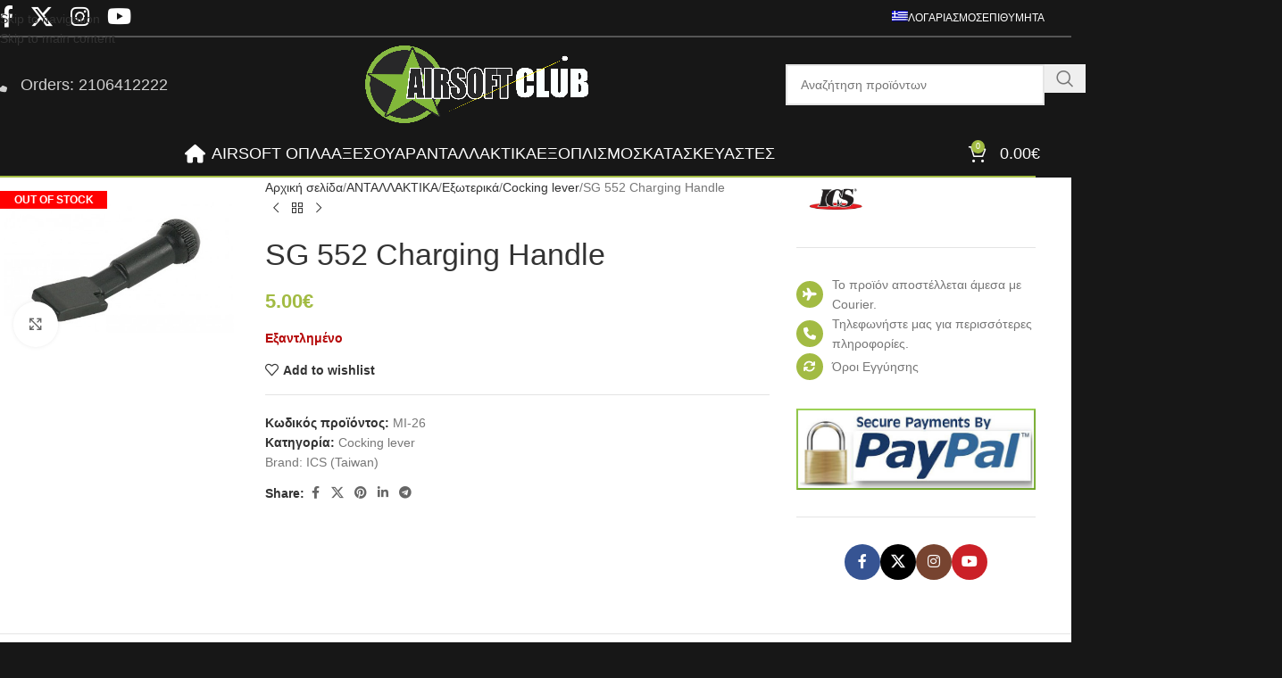

--- FILE ---
content_type: text/html; charset=UTF-8
request_url: https://www.airsoftclub.gr/product/sg-552-charging-handle/
body_size: 59570
content:
<!DOCTYPE html>
<html lang="el">
<head>
	<meta charset="UTF-8">
	<link rel="profile" href="https://gmpg.org/xfn/11">
	<link rel="pingback" href="https://www.airsoftclub.gr/xmlrpc.php">

	<meta name='robots' content='index, follow, max-image-preview:large, max-snippet:-1, max-video-preview:-1' />

	<!-- This site is optimized with the Yoast SEO plugin v26.7 - https://yoast.com/wordpress/plugins/seo/ -->
	<title>SG 552 Charging Handle                              - Airsoft Club</title>
	<link rel="canonical" href="https://www.airsoftclub.gr/product/sg-552-charging-handle/" />
	<meta property="og:locale" content="el_GR" />
	<meta property="og:type" content="article" />
	<meta property="og:title" content="SG 552 Charging Handle                              - Airsoft Club" />
	<meta property="og:description" content="SG 552 Charging Handle&nbsp;" />
	<meta property="og:url" content="https://www.airsoftclub.gr/product/sg-552-charging-handle/" />
	<meta property="og:site_name" content="Airsoft Club" />
	<meta property="article:modified_time" content="2024-02-16T11:56:18+00:00" />
	<meta property="og:image" content="https://cdn.airsoftclub.gr/wp-content/uploads/2009/08/products-mi-26.jpg" />
	<meta property="og:image:width" content="454" />
	<meta property="og:image:height" content="361" />
	<meta property="og:image:type" content="image/jpeg" />
	<meta name="twitter:card" content="summary_large_image" />
	<script type="application/ld+json" class="yoast-schema-graph">{"@context":"https://schema.org","@graph":[{"@type":"WebPage","@id":"https://www.airsoftclub.gr/product/sg-552-charging-handle/","url":"https://www.airsoftclub.gr/product/sg-552-charging-handle/","name":"SG 552 Charging Handle - Airsoft Club","isPartOf":{"@id":"https://www.airsoftclub.gr/#website"},"primaryImageOfPage":{"@id":"https://www.airsoftclub.gr/product/sg-552-charging-handle/#primaryimage"},"image":{"@id":"https://www.airsoftclub.gr/product/sg-552-charging-handle/#primaryimage"},"thumbnailUrl":"https://cdn.airsoftclub.gr/wp-content/uploads/2009/08/products-mi-26.jpg","datePublished":"2018-12-13T09:41:29+00:00","dateModified":"2024-02-16T11:56:18+00:00","breadcrumb":{"@id":"https://www.airsoftclub.gr/product/sg-552-charging-handle/#breadcrumb"},"inLanguage":"el","potentialAction":[{"@type":"ReadAction","target":["https://www.airsoftclub.gr/product/sg-552-charging-handle/"]}]},{"@type":"ImageObject","inLanguage":"el","@id":"https://www.airsoftclub.gr/product/sg-552-charging-handle/#primaryimage","url":"https://cdn.airsoftclub.gr/wp-content/uploads/2009/08/products-mi-26.jpg","contentUrl":"https://cdn.airsoftclub.gr/wp-content/uploads/2009/08/products-mi-26.jpg","width":454,"height":361},{"@type":"BreadcrumbList","@id":"https://www.airsoftclub.gr/product/sg-552-charging-handle/#breadcrumb","itemListElement":[{"@type":"ListItem","position":1,"name":"Home","item":"https://www.airsoftclub.gr/"},{"@type":"ListItem","position":2,"name":"Shop","item":"https://www.airsoftclub.gr/shop/"},{"@type":"ListItem","position":3,"name":"SG 552 Charging Handle"}]},{"@type":"WebSite","@id":"https://www.airsoftclub.gr/#website","url":"https://www.airsoftclub.gr/","name":"Airsoft Club","description":"Tactical Simulation Systems","publisher":{"@id":"https://www.airsoftclub.gr/#/schema/person/ce270865941e4afecad6dcc85116771b"},"potentialAction":[{"@type":"SearchAction","target":{"@type":"EntryPoint","urlTemplate":"https://www.airsoftclub.gr/?s={search_term_string}"},"query-input":{"@type":"PropertyValueSpecification","valueRequired":true,"valueName":"search_term_string"}}],"inLanguage":"el"},{"@type":["Person","Organization"],"@id":"https://www.airsoftclub.gr/#/schema/person/ce270865941e4afecad6dcc85116771b","name":"Konstantinos","image":{"@type":"ImageObject","inLanguage":"el","@id":"https://www.airsoftclub.gr/#/schema/person/image/","url":"https://secure.gravatar.com/avatar/eaa951bbc2d9a5829afc86c9606fbba2bc796d4e43917025a274a403840ab9bc?s=96&d=mm&r=g","contentUrl":"https://secure.gravatar.com/avatar/eaa951bbc2d9a5829afc86c9606fbba2bc796d4e43917025a274a403840ab9bc?s=96&d=mm&r=g","caption":"Konstantinos"},"logo":{"@id":"https://www.airsoftclub.gr/#/schema/person/image/"}}]}</script>
	<!-- / Yoast SEO plugin. -->


<link rel="alternate" type="application/rss+xml" title="Ροή RSS &raquo; Airsoft Club" href="https://www.airsoftclub.gr/feed/" />
<link rel="alternate" type="application/rss+xml" title="Ροή Σχολίων &raquo; Airsoft Club" href="https://www.airsoftclub.gr/comments/feed/" />
<link rel="alternate" type="application/rss+xml" title="Ροή Σχολίων Airsoft Club &raquo; SG 552 Charging Handle" href="https://www.airsoftclub.gr/product/sg-552-charging-handle/feed/" />
<link rel="alternate" title="oEmbed (JSON)" type="application/json+oembed" href="https://www.airsoftclub.gr/wp-json/oembed/1.0/embed?url=https%3A%2F%2Fwww.airsoftclub.gr%2Fproduct%2Fsg-552-charging-handle%2F" />
<link rel="alternate" title="oEmbed (XML)" type="text/xml+oembed" href="https://www.airsoftclub.gr/wp-json/oembed/1.0/embed?url=https%3A%2F%2Fwww.airsoftclub.gr%2Fproduct%2Fsg-552-charging-handle%2F&#038;format=xml" />
<style id='wp-img-auto-sizes-contain-inline-css' type='text/css'>
img:is([sizes=auto i],[sizes^="auto," i]){contain-intrinsic-size:3000px 1500px}
/*# sourceURL=wp-img-auto-sizes-contain-inline-css */
</style>
<link rel='stylesheet' id='wp-block-library-css' href='https://cdn.airsoftclub.gr/wp-includes/css/dist/block-library/style.min.css?ver=6.9' type='text/css' media='all' />
<link rel='stylesheet' id='wc-blocks-style-css' href='https://cdn.airsoftclub.gr/wp-content/plugins/woocommerce/assets/client/blocks/wc-blocks.css?ver=wc-10.4.3' type='text/css' media='all' />
<style id='global-styles-inline-css' type='text/css'>
:root{--wp--preset--aspect-ratio--square: 1;--wp--preset--aspect-ratio--4-3: 4/3;--wp--preset--aspect-ratio--3-4: 3/4;--wp--preset--aspect-ratio--3-2: 3/2;--wp--preset--aspect-ratio--2-3: 2/3;--wp--preset--aspect-ratio--16-9: 16/9;--wp--preset--aspect-ratio--9-16: 9/16;--wp--preset--color--black: #000000;--wp--preset--color--cyan-bluish-gray: #abb8c3;--wp--preset--color--white: #ffffff;--wp--preset--color--pale-pink: #f78da7;--wp--preset--color--vivid-red: #cf2e2e;--wp--preset--color--luminous-vivid-orange: #ff6900;--wp--preset--color--luminous-vivid-amber: #fcb900;--wp--preset--color--light-green-cyan: #7bdcb5;--wp--preset--color--vivid-green-cyan: #00d084;--wp--preset--color--pale-cyan-blue: #8ed1fc;--wp--preset--color--vivid-cyan-blue: #0693e3;--wp--preset--color--vivid-purple: #9b51e0;--wp--preset--gradient--vivid-cyan-blue-to-vivid-purple: linear-gradient(135deg,rgb(6,147,227) 0%,rgb(155,81,224) 100%);--wp--preset--gradient--light-green-cyan-to-vivid-green-cyan: linear-gradient(135deg,rgb(122,220,180) 0%,rgb(0,208,130) 100%);--wp--preset--gradient--luminous-vivid-amber-to-luminous-vivid-orange: linear-gradient(135deg,rgb(252,185,0) 0%,rgb(255,105,0) 100%);--wp--preset--gradient--luminous-vivid-orange-to-vivid-red: linear-gradient(135deg,rgb(255,105,0) 0%,rgb(207,46,46) 100%);--wp--preset--gradient--very-light-gray-to-cyan-bluish-gray: linear-gradient(135deg,rgb(238,238,238) 0%,rgb(169,184,195) 100%);--wp--preset--gradient--cool-to-warm-spectrum: linear-gradient(135deg,rgb(74,234,220) 0%,rgb(151,120,209) 20%,rgb(207,42,186) 40%,rgb(238,44,130) 60%,rgb(251,105,98) 80%,rgb(254,248,76) 100%);--wp--preset--gradient--blush-light-purple: linear-gradient(135deg,rgb(255,206,236) 0%,rgb(152,150,240) 100%);--wp--preset--gradient--blush-bordeaux: linear-gradient(135deg,rgb(254,205,165) 0%,rgb(254,45,45) 50%,rgb(107,0,62) 100%);--wp--preset--gradient--luminous-dusk: linear-gradient(135deg,rgb(255,203,112) 0%,rgb(199,81,192) 50%,rgb(65,88,208) 100%);--wp--preset--gradient--pale-ocean: linear-gradient(135deg,rgb(255,245,203) 0%,rgb(182,227,212) 50%,rgb(51,167,181) 100%);--wp--preset--gradient--electric-grass: linear-gradient(135deg,rgb(202,248,128) 0%,rgb(113,206,126) 100%);--wp--preset--gradient--midnight: linear-gradient(135deg,rgb(2,3,129) 0%,rgb(40,116,252) 100%);--wp--preset--font-size--small: 13px;--wp--preset--font-size--medium: 20px;--wp--preset--font-size--large: 36px;--wp--preset--font-size--x-large: 42px;--wp--preset--spacing--20: 0.44rem;--wp--preset--spacing--30: 0.67rem;--wp--preset--spacing--40: 1rem;--wp--preset--spacing--50: 1.5rem;--wp--preset--spacing--60: 2.25rem;--wp--preset--spacing--70: 3.38rem;--wp--preset--spacing--80: 5.06rem;--wp--preset--shadow--natural: 6px 6px 9px rgba(0, 0, 0, 0.2);--wp--preset--shadow--deep: 12px 12px 50px rgba(0, 0, 0, 0.4);--wp--preset--shadow--sharp: 6px 6px 0px rgba(0, 0, 0, 0.2);--wp--preset--shadow--outlined: 6px 6px 0px -3px rgb(255, 255, 255), 6px 6px rgb(0, 0, 0);--wp--preset--shadow--crisp: 6px 6px 0px rgb(0, 0, 0);}:where(body) { margin: 0; }.wp-site-blocks > .alignleft { float: left; margin-right: 2em; }.wp-site-blocks > .alignright { float: right; margin-left: 2em; }.wp-site-blocks > .aligncenter { justify-content: center; margin-left: auto; margin-right: auto; }:where(.is-layout-flex){gap: 0.5em;}:where(.is-layout-grid){gap: 0.5em;}.is-layout-flow > .alignleft{float: left;margin-inline-start: 0;margin-inline-end: 2em;}.is-layout-flow > .alignright{float: right;margin-inline-start: 2em;margin-inline-end: 0;}.is-layout-flow > .aligncenter{margin-left: auto !important;margin-right: auto !important;}.is-layout-constrained > .alignleft{float: left;margin-inline-start: 0;margin-inline-end: 2em;}.is-layout-constrained > .alignright{float: right;margin-inline-start: 2em;margin-inline-end: 0;}.is-layout-constrained > .aligncenter{margin-left: auto !important;margin-right: auto !important;}.is-layout-constrained > :where(:not(.alignleft):not(.alignright):not(.alignfull)){margin-left: auto !important;margin-right: auto !important;}body .is-layout-flex{display: flex;}.is-layout-flex{flex-wrap: wrap;align-items: center;}.is-layout-flex > :is(*, div){margin: 0;}body .is-layout-grid{display: grid;}.is-layout-grid > :is(*, div){margin: 0;}body{padding-top: 0px;padding-right: 0px;padding-bottom: 0px;padding-left: 0px;}a:where(:not(.wp-element-button)){text-decoration: none;}:root :where(.wp-element-button, .wp-block-button__link){background-color: #32373c;border-width: 0;color: #fff;font-family: inherit;font-size: inherit;font-style: inherit;font-weight: inherit;letter-spacing: inherit;line-height: inherit;padding-top: calc(0.667em + 2px);padding-right: calc(1.333em + 2px);padding-bottom: calc(0.667em + 2px);padding-left: calc(1.333em + 2px);text-decoration: none;text-transform: inherit;}.has-black-color{color: var(--wp--preset--color--black) !important;}.has-cyan-bluish-gray-color{color: var(--wp--preset--color--cyan-bluish-gray) !important;}.has-white-color{color: var(--wp--preset--color--white) !important;}.has-pale-pink-color{color: var(--wp--preset--color--pale-pink) !important;}.has-vivid-red-color{color: var(--wp--preset--color--vivid-red) !important;}.has-luminous-vivid-orange-color{color: var(--wp--preset--color--luminous-vivid-orange) !important;}.has-luminous-vivid-amber-color{color: var(--wp--preset--color--luminous-vivid-amber) !important;}.has-light-green-cyan-color{color: var(--wp--preset--color--light-green-cyan) !important;}.has-vivid-green-cyan-color{color: var(--wp--preset--color--vivid-green-cyan) !important;}.has-pale-cyan-blue-color{color: var(--wp--preset--color--pale-cyan-blue) !important;}.has-vivid-cyan-blue-color{color: var(--wp--preset--color--vivid-cyan-blue) !important;}.has-vivid-purple-color{color: var(--wp--preset--color--vivid-purple) !important;}.has-black-background-color{background-color: var(--wp--preset--color--black) !important;}.has-cyan-bluish-gray-background-color{background-color: var(--wp--preset--color--cyan-bluish-gray) !important;}.has-white-background-color{background-color: var(--wp--preset--color--white) !important;}.has-pale-pink-background-color{background-color: var(--wp--preset--color--pale-pink) !important;}.has-vivid-red-background-color{background-color: var(--wp--preset--color--vivid-red) !important;}.has-luminous-vivid-orange-background-color{background-color: var(--wp--preset--color--luminous-vivid-orange) !important;}.has-luminous-vivid-amber-background-color{background-color: var(--wp--preset--color--luminous-vivid-amber) !important;}.has-light-green-cyan-background-color{background-color: var(--wp--preset--color--light-green-cyan) !important;}.has-vivid-green-cyan-background-color{background-color: var(--wp--preset--color--vivid-green-cyan) !important;}.has-pale-cyan-blue-background-color{background-color: var(--wp--preset--color--pale-cyan-blue) !important;}.has-vivid-cyan-blue-background-color{background-color: var(--wp--preset--color--vivid-cyan-blue) !important;}.has-vivid-purple-background-color{background-color: var(--wp--preset--color--vivid-purple) !important;}.has-black-border-color{border-color: var(--wp--preset--color--black) !important;}.has-cyan-bluish-gray-border-color{border-color: var(--wp--preset--color--cyan-bluish-gray) !important;}.has-white-border-color{border-color: var(--wp--preset--color--white) !important;}.has-pale-pink-border-color{border-color: var(--wp--preset--color--pale-pink) !important;}.has-vivid-red-border-color{border-color: var(--wp--preset--color--vivid-red) !important;}.has-luminous-vivid-orange-border-color{border-color: var(--wp--preset--color--luminous-vivid-orange) !important;}.has-luminous-vivid-amber-border-color{border-color: var(--wp--preset--color--luminous-vivid-amber) !important;}.has-light-green-cyan-border-color{border-color: var(--wp--preset--color--light-green-cyan) !important;}.has-vivid-green-cyan-border-color{border-color: var(--wp--preset--color--vivid-green-cyan) !important;}.has-pale-cyan-blue-border-color{border-color: var(--wp--preset--color--pale-cyan-blue) !important;}.has-vivid-cyan-blue-border-color{border-color: var(--wp--preset--color--vivid-cyan-blue) !important;}.has-vivid-purple-border-color{border-color: var(--wp--preset--color--vivid-purple) !important;}.has-vivid-cyan-blue-to-vivid-purple-gradient-background{background: var(--wp--preset--gradient--vivid-cyan-blue-to-vivid-purple) !important;}.has-light-green-cyan-to-vivid-green-cyan-gradient-background{background: var(--wp--preset--gradient--light-green-cyan-to-vivid-green-cyan) !important;}.has-luminous-vivid-amber-to-luminous-vivid-orange-gradient-background{background: var(--wp--preset--gradient--luminous-vivid-amber-to-luminous-vivid-orange) !important;}.has-luminous-vivid-orange-to-vivid-red-gradient-background{background: var(--wp--preset--gradient--luminous-vivid-orange-to-vivid-red) !important;}.has-very-light-gray-to-cyan-bluish-gray-gradient-background{background: var(--wp--preset--gradient--very-light-gray-to-cyan-bluish-gray) !important;}.has-cool-to-warm-spectrum-gradient-background{background: var(--wp--preset--gradient--cool-to-warm-spectrum) !important;}.has-blush-light-purple-gradient-background{background: var(--wp--preset--gradient--blush-light-purple) !important;}.has-blush-bordeaux-gradient-background{background: var(--wp--preset--gradient--blush-bordeaux) !important;}.has-luminous-dusk-gradient-background{background: var(--wp--preset--gradient--luminous-dusk) !important;}.has-pale-ocean-gradient-background{background: var(--wp--preset--gradient--pale-ocean) !important;}.has-electric-grass-gradient-background{background: var(--wp--preset--gradient--electric-grass) !important;}.has-midnight-gradient-background{background: var(--wp--preset--gradient--midnight) !important;}.has-small-font-size{font-size: var(--wp--preset--font-size--small) !important;}.has-medium-font-size{font-size: var(--wp--preset--font-size--medium) !important;}.has-large-font-size{font-size: var(--wp--preset--font-size--large) !important;}.has-x-large-font-size{font-size: var(--wp--preset--font-size--x-large) !important;}
/*# sourceURL=global-styles-inline-css */
</style>

<style id='woocommerce-inline-inline-css' type='text/css'>
.woocommerce form .form-row .required { visibility: visible; }
/*# sourceURL=woocommerce-inline-inline-css */
</style>
<link rel='stylesheet' id='wpml-menu-item-0-css' href='https://cdn.airsoftclub.gr/wp-content/plugins/sitepress-multilingual-cms/templates/language-switchers/menu-item/style.min.css?ver=1' type='text/css' media='all' />
<link rel='stylesheet' id='js_composer_front-css' href='https://cdn.airsoftclub.gr/wp-content/plugins/js_composer/assets/css/js_composer.min.css?ver=8.7.2' type='text/css' media='all' />
<link rel='stylesheet' id='vc_font_awesome_5_shims-css' href='https://cdn.airsoftclub.gr/wp-content/plugins/js_composer/assets/lib/vendor/dist/@fortawesome/fontawesome-free/css/v4-shims.min.css?ver=8.7.2' type='text/css' media='all' />
<link rel='stylesheet' id='vc_font_awesome_6-css' href='https://cdn.airsoftclub.gr/wp-content/plugins/js_composer/assets/lib/vendor/dist/@fortawesome/fontawesome-free/css/all.min.css?ver=8.7.2' type='text/css' media='all' />
<link rel='stylesheet' id='wd-style-base-css' href='https://cdn.airsoftclub.gr/wp-content/themes/woodmart/css/parts/base.min.css?ver=8.3.8' type='text/css' media='all' />
<link rel='stylesheet' id='wd-layout-wrapper-boxed-css' href='https://cdn.airsoftclub.gr/wp-content/themes/woodmart/css/parts/layout-wrapper-boxed.min.css?ver=8.3.8' type='text/css' media='all' />
<link rel='stylesheet' id='wd-helpers-wpb-elem-css' href='https://cdn.airsoftclub.gr/wp-content/themes/woodmart/css/parts/helpers-wpb-elem.min.css?ver=8.3.8' type='text/css' media='all' />
<link rel='stylesheet' id='wd-lazy-loading-css' href='https://cdn.airsoftclub.gr/wp-content/themes/woodmart/css/parts/opt-lazy-load.min.css?ver=8.3.8' type='text/css' media='all' />
<link rel='stylesheet' id='wd-revolution-slider-css' href='https://cdn.airsoftclub.gr/wp-content/themes/woodmart/css/parts/int-rev-slider.min.css?ver=8.3.8' type='text/css' media='all' />
<link rel='stylesheet' id='wd-woo-stripe-css' href='https://cdn.airsoftclub.gr/wp-content/themes/woodmart/css/parts/int-woo-stripe.min.css?ver=8.3.8' type='text/css' media='all' />
<link rel='stylesheet' id='wd-woo-paypal-payments-css' href='https://cdn.airsoftclub.gr/wp-content/themes/woodmart/css/parts/int-woo-paypal-payments.min.css?ver=8.3.8' type='text/css' media='all' />
<link rel='stylesheet' id='wd-wpml-css' href='https://cdn.airsoftclub.gr/wp-content/themes/woodmart/css/parts/int-wpml.min.css?ver=8.3.8' type='text/css' media='all' />
<link rel='stylesheet' id='wd-int-wpml-curr-switch-css' href='https://cdn.airsoftclub.gr/wp-content/themes/woodmart/css/parts/int-wpml-curr-switch.min.css?ver=8.3.8' type='text/css' media='all' />
<link rel='stylesheet' id='wd-wpbakery-base-css' href='https://cdn.airsoftclub.gr/wp-content/themes/woodmart/css/parts/int-wpb-base.min.css?ver=8.3.8' type='text/css' media='all' />
<link rel='stylesheet' id='wd-wpbakery-base-deprecated-css' href='https://cdn.airsoftclub.gr/wp-content/themes/woodmart/css/parts/int-wpb-base-deprecated.min.css?ver=8.3.8' type='text/css' media='all' />
<link rel='stylesheet' id='wd-int-wordfence-css' href='https://cdn.airsoftclub.gr/wp-content/themes/woodmart/css/parts/int-wordfence.min.css?ver=8.3.8' type='text/css' media='all' />
<link rel='stylesheet' id='wd-notices-fixed-css' href='https://cdn.airsoftclub.gr/wp-content/themes/woodmart/css/parts/woo-opt-sticky-notices-old.min.css?ver=8.3.8' type='text/css' media='all' />
<link rel='stylesheet' id='wd-woocommerce-base-css' href='https://cdn.airsoftclub.gr/wp-content/themes/woodmart/css/parts/woocommerce-base.min.css?ver=8.3.8' type='text/css' media='all' />
<link rel='stylesheet' id='wd-mod-star-rating-css' href='https://cdn.airsoftclub.gr/wp-content/themes/woodmart/css/parts/mod-star-rating.min.css?ver=8.3.8' type='text/css' media='all' />
<link rel='stylesheet' id='wd-woocommerce-block-notices-css' href='https://cdn.airsoftclub.gr/wp-content/themes/woodmart/css/parts/woo-mod-block-notices.min.css?ver=8.3.8' type='text/css' media='all' />
<link rel='stylesheet' id='wd-woo-mod-quantity-css' href='https://cdn.airsoftclub.gr/wp-content/themes/woodmart/css/parts/woo-mod-quantity.min.css?ver=8.3.8' type='text/css' media='all' />
<link rel='stylesheet' id='wd-woo-single-prod-el-base-css' href='https://cdn.airsoftclub.gr/wp-content/themes/woodmart/css/parts/woo-single-prod-el-base.min.css?ver=8.3.8' type='text/css' media='all' />
<link rel='stylesheet' id='wd-woo-mod-stock-status-css' href='https://cdn.airsoftclub.gr/wp-content/themes/woodmart/css/parts/woo-mod-stock-status.min.css?ver=8.3.8' type='text/css' media='all' />
<link rel='stylesheet' id='wd-woo-mod-shop-attributes-css' href='https://cdn.airsoftclub.gr/wp-content/themes/woodmart/css/parts/woo-mod-shop-attributes.min.css?ver=8.3.8' type='text/css' media='all' />
<link rel='stylesheet' id='wd-opt-carousel-disable-css' href='https://cdn.airsoftclub.gr/wp-content/themes/woodmart/css/parts/opt-carousel-disable.min.css?ver=8.3.8' type='text/css' media='all' />
<link rel='stylesheet' id='wd-wp-blocks-css' href='https://cdn.airsoftclub.gr/wp-content/themes/woodmart/css/parts/wp-blocks.min.css?ver=8.3.8' type='text/css' media='all' />
<link rel='stylesheet' id='child-style-css' href='https://cdn.airsoftclub.gr/wp-content/themes/woodmart-child/style.css?ver=8.3.8' type='text/css' media='all' />
<link rel='stylesheet' id='wd-header-base-css' href='https://cdn.airsoftclub.gr/wp-content/themes/woodmart/css/parts/header-base.min.css?ver=8.3.8' type='text/css' media='all' />
<link rel='stylesheet' id='wd-mod-tools-css' href='https://cdn.airsoftclub.gr/wp-content/themes/woodmart/css/parts/mod-tools.min.css?ver=8.3.8' type='text/css' media='all' />
<link rel='stylesheet' id='wd-header-elements-base-css' href='https://cdn.airsoftclub.gr/wp-content/themes/woodmart/css/parts/header-el-base.min.css?ver=8.3.8' type='text/css' media='all' />
<link rel='stylesheet' id='wd-social-icons-css' href='https://cdn.airsoftclub.gr/wp-content/themes/woodmart/css/parts/el-social-icons.min.css?ver=8.3.8' type='text/css' media='all' />
<link rel='stylesheet' id='wd-header-search-css' href='https://cdn.airsoftclub.gr/wp-content/themes/woodmart/css/parts/header-el-search.min.css?ver=8.3.8' type='text/css' media='all' />
<link rel='stylesheet' id='wd-header-search-form-css' href='https://cdn.airsoftclub.gr/wp-content/themes/woodmart/css/parts/header-el-search-form.min.css?ver=8.3.8' type='text/css' media='all' />
<link rel='stylesheet' id='wd-wd-search-form-css' href='https://cdn.airsoftclub.gr/wp-content/themes/woodmart/css/parts/wd-search-form.min.css?ver=8.3.8' type='text/css' media='all' />
<link rel='stylesheet' id='wd-wd-search-results-css' href='https://cdn.airsoftclub.gr/wp-content/themes/woodmart/css/parts/wd-search-results.min.css?ver=8.3.8' type='text/css' media='all' />
<link rel='stylesheet' id='wd-wd-search-dropdown-css' href='https://cdn.airsoftclub.gr/wp-content/themes/woodmart/css/parts/wd-search-dropdown.min.css?ver=8.3.8' type='text/css' media='all' />
<link rel='stylesheet' id='wd-header-mobile-nav-dropdown-css' href='https://cdn.airsoftclub.gr/wp-content/themes/woodmart/css/parts/header-el-mobile-nav-dropdown.min.css?ver=8.3.8' type='text/css' media='all' />
<link rel='stylesheet' id='wd-header-my-account-dropdown-css' href='https://cdn.airsoftclub.gr/wp-content/themes/woodmart/css/parts/header-el-my-account-dropdown.min.css?ver=8.3.8' type='text/css' media='all' />
<link rel='stylesheet' id='wd-woo-mod-login-form-css' href='https://cdn.airsoftclub.gr/wp-content/themes/woodmart/css/parts/woo-mod-login-form.min.css?ver=8.3.8' type='text/css' media='all' />
<link rel='stylesheet' id='wd-header-my-account-css' href='https://cdn.airsoftclub.gr/wp-content/themes/woodmart/css/parts/header-el-my-account.min.css?ver=8.3.8' type='text/css' media='all' />
<link rel='stylesheet' id='wd-header-cart-side-css' href='https://cdn.airsoftclub.gr/wp-content/themes/woodmart/css/parts/header-el-cart-side.min.css?ver=8.3.8' type='text/css' media='all' />
<link rel='stylesheet' id='wd-header-cart-css' href='https://cdn.airsoftclub.gr/wp-content/themes/woodmart/css/parts/header-el-cart.min.css?ver=8.3.8' type='text/css' media='all' />
<link rel='stylesheet' id='wd-widget-shopping-cart-css' href='https://cdn.airsoftclub.gr/wp-content/themes/woodmart/css/parts/woo-widget-shopping-cart.min.css?ver=8.3.8' type='text/css' media='all' />
<link rel='stylesheet' id='wd-widget-product-list-css' href='https://cdn.airsoftclub.gr/wp-content/themes/woodmart/css/parts/woo-widget-product-list.min.css?ver=8.3.8' type='text/css' media='all' />
<link rel='stylesheet' id='wd-page-title-css' href='https://cdn.airsoftclub.gr/wp-content/themes/woodmart/css/parts/page-title.min.css?ver=8.3.8' type='text/css' media='all' />
<link rel='stylesheet' id='wd-woo-single-prod-predefined-css' href='https://cdn.airsoftclub.gr/wp-content/themes/woodmart/css/parts/woo-single-prod-predefined.min.css?ver=8.3.8' type='text/css' media='all' />
<link rel='stylesheet' id='wd-woo-single-prod-and-quick-view-predefined-css' href='https://cdn.airsoftclub.gr/wp-content/themes/woodmart/css/parts/woo-single-prod-and-quick-view-predefined.min.css?ver=8.3.8' type='text/css' media='all' />
<link rel='stylesheet' id='wd-woo-single-prod-el-tabs-predefined-css' href='https://cdn.airsoftclub.gr/wp-content/themes/woodmart/css/parts/woo-single-prod-el-tabs-predefined.min.css?ver=8.3.8' type='text/css' media='all' />
<link rel='stylesheet' id='wd-woo-single-prod-el-gallery-css' href='https://cdn.airsoftclub.gr/wp-content/themes/woodmart/css/parts/woo-single-prod-el-gallery.min.css?ver=8.3.8' type='text/css' media='all' />
<link rel='stylesheet' id='wd-swiper-css' href='https://cdn.airsoftclub.gr/wp-content/themes/woodmart/css/parts/lib-swiper.min.css?ver=8.3.8' type='text/css' media='all' />
<link rel='stylesheet' id='wd-woo-mod-product-labels-css' href='https://cdn.airsoftclub.gr/wp-content/themes/woodmart/css/parts/woo-mod-product-labels.min.css?ver=8.3.8' type='text/css' media='all' />
<link rel='stylesheet' id='wd-woo-mod-product-labels-rect-css' href='https://cdn.airsoftclub.gr/wp-content/themes/woodmart/css/parts/woo-mod-product-labels-rect.min.css?ver=8.3.8' type='text/css' media='all' />
<link rel='stylesheet' id='wd-swiper-arrows-css' href='https://cdn.airsoftclub.gr/wp-content/themes/woodmart/css/parts/lib-swiper-arrows.min.css?ver=8.3.8' type='text/css' media='all' />
<link rel='stylesheet' id='wd-photoswipe-css' href='https://cdn.airsoftclub.gr/wp-content/themes/woodmart/css/parts/lib-photoswipe.min.css?ver=8.3.8' type='text/css' media='all' />
<link rel='stylesheet' id='wd-woo-single-prod-el-navigation-css' href='https://cdn.airsoftclub.gr/wp-content/themes/woodmart/css/parts/woo-single-prod-el-navigation.min.css?ver=8.3.8' type='text/css' media='all' />
<link rel='stylesheet' id='wd-off-canvas-sidebar-css' href='https://cdn.airsoftclub.gr/wp-content/themes/woodmart/css/parts/opt-off-canvas-sidebar.min.css?ver=8.3.8' type='text/css' media='all' />
<link rel='stylesheet' id='wd-social-icons-styles-css' href='https://cdn.airsoftclub.gr/wp-content/themes/woodmart/css/parts/el-social-styles.min.css?ver=8.3.8' type='text/css' media='all' />
<link rel='stylesheet' id='wd-tabs-css' href='https://cdn.airsoftclub.gr/wp-content/themes/woodmart/css/parts/el-tabs.min.css?ver=8.3.8' type='text/css' media='all' />
<link rel='stylesheet' id='wd-woo-single-prod-el-tabs-opt-layout-tabs-css' href='https://cdn.airsoftclub.gr/wp-content/themes/woodmart/css/parts/woo-single-prod-el-tabs-opt-layout-tabs.min.css?ver=8.3.8' type='text/css' media='all' />
<link rel='stylesheet' id='wd-accordion-css' href='https://cdn.airsoftclub.gr/wp-content/themes/woodmart/css/parts/el-accordion.min.css?ver=8.3.8' type='text/css' media='all' />
<link rel='stylesheet' id='wd-accordion-elem-wpb-css' href='https://cdn.airsoftclub.gr/wp-content/themes/woodmart/css/parts/el-accordion-wpb-elem.min.css?ver=8.3.8' type='text/css' media='all' />
<link rel='stylesheet' id='wd-woo-single-prod-el-reviews-css' href='https://cdn.airsoftclub.gr/wp-content/themes/woodmart/css/parts/woo-single-prod-el-reviews.min.css?ver=8.3.8' type='text/css' media='all' />
<link rel='stylesheet' id='wd-woo-single-prod-el-reviews-style-1-css' href='https://cdn.airsoftclub.gr/wp-content/themes/woodmart/css/parts/woo-single-prod-el-reviews-style-1.min.css?ver=8.3.8' type='text/css' media='all' />
<link rel='stylesheet' id='wd-post-types-mod-comments-css' href='https://cdn.airsoftclub.gr/wp-content/themes/woodmart/css/parts/post-types-mod-comments.min.css?ver=8.3.8' type='text/css' media='all' />
<link rel='stylesheet' id='wd-product-loop-css' href='https://cdn.airsoftclub.gr/wp-content/themes/woodmart/css/parts/woo-product-loop.min.css?ver=8.3.8' type='text/css' media='all' />
<link rel='stylesheet' id='wd-product-loop-standard-css' href='https://cdn.airsoftclub.gr/wp-content/themes/woodmart/css/parts/woo-product-loop-standard.min.css?ver=8.3.8' type='text/css' media='all' />
<link rel='stylesheet' id='wd-woo-mod-add-btn-replace-css' href='https://cdn.airsoftclub.gr/wp-content/themes/woodmart/css/parts/woo-mod-add-btn-replace.min.css?ver=8.3.8' type='text/css' media='all' />
<link rel='stylesheet' id='wd-swiper-pagin-css' href='https://cdn.airsoftclub.gr/wp-content/themes/woodmart/css/parts/lib-swiper-pagin.min.css?ver=8.3.8' type='text/css' media='all' />
<link rel='stylesheet' id='wd-footer-base-css' href='https://cdn.airsoftclub.gr/wp-content/themes/woodmart/css/parts/footer-base.min.css?ver=8.3.8' type='text/css' media='all' />
<link rel='stylesheet' id='wd-widget-nav-css' href='https://cdn.airsoftclub.gr/wp-content/themes/woodmart/css/parts/widget-nav.min.css?ver=8.3.8' type='text/css' media='all' />
<link rel='stylesheet' id='wd-scroll-top-css' href='https://cdn.airsoftclub.gr/wp-content/themes/woodmart/css/parts/opt-scrolltotop.min.css?ver=8.3.8' type='text/css' media='all' />
<link rel='stylesheet' id='wd-mod-sticky-sidebar-opener-css' href='https://cdn.airsoftclub.gr/wp-content/themes/woodmart/css/parts/mod-sticky-sidebar-opener.min.css?ver=8.3.8' type='text/css' media='all' />
<link rel='stylesheet' id='xts-style-theme_settings_default-css' href='https://cdn.airsoftclub.gr/wp-content/uploads/2026/01/xts-theme_settings_default-1767961712.css?ver=8.3.8' type='text/css' media='all' />
<script type="text/javascript" src="https://cdn.airsoftclub.gr/wp-includes/js/jquery/jquery.min.js?ver=3.7.1" id="jquery-core-js"></script>
<script type="text/javascript" src="https://cdn.airsoftclub.gr/wp-includes/js/jquery/jquery-migrate.min.js?ver=3.4.1" id="jquery-migrate-js"></script>
<script type="text/javascript" src="https://cdn.airsoftclub.gr/wp-content/plugins/woocommerce/assets/js/jquery-blockui/jquery.blockUI.min.js?ver=2.7.0-wc.10.4.3" id="wc-jquery-blockui-js" data-wp-strategy="defer"></script>
<script type="text/javascript" id="wc-add-to-cart-js-extra">
/* <![CDATA[ */
var wc_add_to_cart_params = {"ajax_url":"/wp-admin/admin-ajax.php","wc_ajax_url":"/?wc-ajax=%%endpoint%%","i18n_view_cart":"\u039a\u03b1\u03bb\u03ac\u03b8\u03b9","cart_url":"https://www.airsoftclub.gr/cart/","is_cart":"","cart_redirect_after_add":"no"};
//# sourceURL=wc-add-to-cart-js-extra
/* ]]> */
</script>
<script type="text/javascript" src="https://cdn.airsoftclub.gr/wp-content/plugins/woocommerce/assets/js/frontend/add-to-cart.min.js?ver=10.4.3" id="wc-add-to-cart-js" data-wp-strategy="defer"></script>
<script type="text/javascript" src="https://cdn.airsoftclub.gr/wp-content/plugins/woocommerce/assets/js/zoom/jquery.zoom.min.js?ver=1.7.21-wc.10.4.3" id="wc-zoom-js" defer="defer" data-wp-strategy="defer"></script>
<script type="text/javascript" id="wc-single-product-js-extra">
/* <![CDATA[ */
var wc_single_product_params = {"i18n_required_rating_text":"\u03a0\u03b1\u03c1\u03b1\u03ba\u03b1\u03bb\u03bf\u03cd\u03bc\u03b5, \u03b5\u03c0\u03b9\u03bb\u03ad\u03be\u03c4\u03b5 \u03bc\u03af\u03b1 \u03b2\u03b1\u03b8\u03bc\u03bf\u03bb\u03bf\u03b3\u03af\u03b1","i18n_rating_options":["1 \u03b1\u03c0\u03cc 5 \u03b1\u03c3\u03c4\u03ad\u03c1\u03b9\u03b1","2 \u03b1\u03c0\u03cc 5 \u03b1\u03c3\u03c4\u03ad\u03c1\u03b9\u03b1","3 \u03b1\u03c0\u03cc 5 \u03b1\u03c3\u03c4\u03ad\u03c1\u03b9\u03b1","4 \u03b1\u03c0\u03cc 5 \u03b1\u03c3\u03c4\u03ad\u03c1\u03b9\u03b1","5 \u03b1\u03c0\u03cc 5 \u03b1\u03c3\u03c4\u03ad\u03c1\u03b9\u03b1"],"i18n_product_gallery_trigger_text":"View full-screen image gallery","review_rating_required":"yes","flexslider":{"rtl":false,"animation":"slide","smoothHeight":true,"directionNav":false,"controlNav":"thumbnails","slideshow":false,"animationSpeed":500,"animationLoop":false,"allowOneSlide":false},"zoom_enabled":"","zoom_options":[],"photoswipe_enabled":"","photoswipe_options":{"shareEl":false,"closeOnScroll":false,"history":false,"hideAnimationDuration":0,"showAnimationDuration":0},"flexslider_enabled":""};
//# sourceURL=wc-single-product-js-extra
/* ]]> */
</script>
<script type="text/javascript" src="https://cdn.airsoftclub.gr/wp-content/plugins/woocommerce/assets/js/frontend/single-product.min.js?ver=10.4.3" id="wc-single-product-js" defer="defer" data-wp-strategy="defer"></script>
<script type="text/javascript" src="https://cdn.airsoftclub.gr/wp-content/plugins/woocommerce/assets/js/js-cookie/js.cookie.min.js?ver=2.1.4-wc.10.4.3" id="wc-js-cookie-js" defer="defer" data-wp-strategy="defer"></script>
<script type="text/javascript" id="woocommerce-js-extra">
/* <![CDATA[ */
var woocommerce_params = {"ajax_url":"/wp-admin/admin-ajax.php","wc_ajax_url":"/?wc-ajax=%%endpoint%%","i18n_password_show":"\u0395\u03bc\u03c6\u03ac\u03bd\u03b9\u03c3\u03b7 \u03c3\u03c5\u03bd\u03b8\u03b7\u03bc\u03b1\u03c4\u03b9\u03ba\u03bf\u03cd","i18n_password_hide":"\u0391\u03c0\u03cc\u03ba\u03c1\u03c5\u03c8\u03b7 \u03c3\u03c5\u03bd\u03b8\u03b7\u03bc\u03b1\u03c4\u03b9\u03ba\u03bf\u03cd"};
//# sourceURL=woocommerce-js-extra
/* ]]> */
</script>
<script type="text/javascript" src="https://cdn.airsoftclub.gr/wp-content/plugins/woocommerce/assets/js/frontend/woocommerce.min.js?ver=10.4.3" id="woocommerce-js" defer="defer" data-wp-strategy="defer"></script>
<script type="text/javascript" src="https://cdn.airsoftclub.gr/wp-content/plugins/js_composer/assets/js/vendors/woocommerce-add-to-cart.js?ver=8.7.2" id="vc_woocommerce-add-to-cart-js-js"></script>
<script type="text/javascript" src="https://cdn.airsoftclub.gr/wp-content/themes/woodmart/js/libs/device.min.js?ver=8.3.8" id="wd-device-library-js"></script>
<script type="text/javascript" src="https://cdn.airsoftclub.gr/wp-content/themes/woodmart/js/scripts/global/scrollBar.min.js?ver=8.3.8" id="wd-scrollbar-js"></script>
<script></script><link rel="https://api.w.org/" href="https://www.airsoftclub.gr/wp-json/" /><link rel="alternate" title="JSON" type="application/json" href="https://www.airsoftclub.gr/wp-json/wp/v2/product/56515" /><link rel="EditURI" type="application/rsd+xml" title="RSD" href="https://www.airsoftclub.gr/xmlrpc.php?rsd" />
<meta name="generator" content="WordPress 6.9" />
<meta name="generator" content="WooCommerce 10.4.3" />
<link rel='shortlink' href='https://www.airsoftclub.gr/?p=56515' />
<meta name="generator" content="WPML ver:4.8.6 stt:1,13;" />
<!-- Global site tag (gtag.js) - Google Analytics -->
<script async src="https://www.googletagmanager.com/gtag/js?id=UA-50836101-35"></script>
<script>
  window.dataLayer = window.dataLayer || [];
  function gtag(){dataLayer.push(arguments);}
  gtag('js', new Date());

  gtag('config', 'UA-50836101-35');
</script>

<!-- TrustBox script -->
<script type="text/javascript" src="//widget.trustpilot.com/bootstrap/v5/tp.widget.bootstrap.min.js" async></script>
<!-- End TrustBox script -->

					<meta name="viewport" content="width=device-width, initial-scale=1.0, maximum-scale=1.0, user-scalable=no">
										<noscript><style>.woocommerce-product-gallery{ opacity: 1 !important; }</style></noscript>
	<meta name="generator" content="Powered by WPBakery Page Builder - drag and drop page builder for WordPress."/>
<meta name="generator" content="Powered by Slider Revolution 6.7.40 - responsive, Mobile-Friendly Slider Plugin for WordPress with comfortable drag and drop interface." />
<link rel="icon" href="https://cdn.airsoftclub.gr/wp-content/uploads/2025/06/cropped-airsoft-fav-32x32.png" sizes="32x32" />
<link rel="icon" href="https://cdn.airsoftclub.gr/wp-content/uploads/2025/06/cropped-airsoft-fav-192x192.png" sizes="192x192" />
<link rel="apple-touch-icon" href="https://cdn.airsoftclub.gr/wp-content/uploads/2025/06/cropped-airsoft-fav-180x180.png" />
<meta name="msapplication-TileImage" content="https://cdn.airsoftclub.gr/wp-content/uploads/2025/06/cropped-airsoft-fav-270x270.png" />
<script>function setREVStartSize(e){
			//window.requestAnimationFrame(function() {
				window.RSIW = window.RSIW===undefined ? window.innerWidth : window.RSIW;
				window.RSIH = window.RSIH===undefined ? window.innerHeight : window.RSIH;
				try {
					var pw = document.getElementById(e.c).parentNode.offsetWidth,
						newh;
					pw = pw===0 || isNaN(pw) || (e.l=="fullwidth" || e.layout=="fullwidth") ? window.RSIW : pw;
					e.tabw = e.tabw===undefined ? 0 : parseInt(e.tabw);
					e.thumbw = e.thumbw===undefined ? 0 : parseInt(e.thumbw);
					e.tabh = e.tabh===undefined ? 0 : parseInt(e.tabh);
					e.thumbh = e.thumbh===undefined ? 0 : parseInt(e.thumbh);
					e.tabhide = e.tabhide===undefined ? 0 : parseInt(e.tabhide);
					e.thumbhide = e.thumbhide===undefined ? 0 : parseInt(e.thumbhide);
					e.mh = e.mh===undefined || e.mh=="" || e.mh==="auto" ? 0 : parseInt(e.mh,0);
					if(e.layout==="fullscreen" || e.l==="fullscreen")
						newh = Math.max(e.mh,window.RSIH);
					else{
						e.gw = Array.isArray(e.gw) ? e.gw : [e.gw];
						for (var i in e.rl) if (e.gw[i]===undefined || e.gw[i]===0) e.gw[i] = e.gw[i-1];
						e.gh = e.el===undefined || e.el==="" || (Array.isArray(e.el) && e.el.length==0)? e.gh : e.el;
						e.gh = Array.isArray(e.gh) ? e.gh : [e.gh];
						for (var i in e.rl) if (e.gh[i]===undefined || e.gh[i]===0) e.gh[i] = e.gh[i-1];
											
						var nl = new Array(e.rl.length),
							ix = 0,
							sl;
						e.tabw = e.tabhide>=pw ? 0 : e.tabw;
						e.thumbw = e.thumbhide>=pw ? 0 : e.thumbw;
						e.tabh = e.tabhide>=pw ? 0 : e.tabh;
						e.thumbh = e.thumbhide>=pw ? 0 : e.thumbh;
						for (var i in e.rl) nl[i] = e.rl[i]<window.RSIW ? 0 : e.rl[i];
						sl = nl[0];
						for (var i in nl) if (sl>nl[i] && nl[i]>0) { sl = nl[i]; ix=i;}
						var m = pw>(e.gw[ix]+e.tabw+e.thumbw) ? 1 : (pw-(e.tabw+e.thumbw)) / (e.gw[ix]);
						newh =  (e.gh[ix] * m) + (e.tabh + e.thumbh);
					}
					var el = document.getElementById(e.c);
					if (el!==null && el) el.style.height = newh+"px";
					el = document.getElementById(e.c+"_wrapper");
					if (el!==null && el) {
						el.style.height = newh+"px";
						el.style.display = "block";
					}
				} catch(e){
					console.log("Failure at Presize of Slider:" + e)
				}
			//});
		  };</script>
<style>
		
		</style><noscript><style> .wpb_animate_when_almost_visible { opacity: 1; }</style></noscript>			<style id="wd-style-header_754108-css" data-type="wd-style-header_754108">
				:root{
	--wd-top-bar-h: 40px;
	--wd-top-bar-sm-h: 38px;
	--wd-top-bar-sticky-h: .00001px;
	--wd-top-bar-brd-w: 2px;

	--wd-header-general-h: 105px;
	--wd-header-general-sm-h: 60px;
	--wd-header-general-sticky-h: .00001px;
	--wd-header-general-brd-w: .00001px;

	--wd-header-bottom-h: 52px;
	--wd-header-bottom-sm-h: .00001px;
	--wd-header-bottom-sticky-h: .00001px;
	--wd-header-bottom-brd-w: .00001px;

	--wd-header-clone-h: 60px;

	--wd-header-brd-w: calc(var(--wd-top-bar-brd-w) + var(--wd-header-general-brd-w) + var(--wd-header-bottom-brd-w));
	--wd-header-h: calc(var(--wd-top-bar-h) + var(--wd-header-general-h) + var(--wd-header-bottom-h) + var(--wd-header-brd-w));
	--wd-header-sticky-h: calc(var(--wd-top-bar-sticky-h) + var(--wd-header-general-sticky-h) + var(--wd-header-bottom-sticky-h) + var(--wd-header-clone-h) + var(--wd-header-brd-w));
	--wd-header-sm-h: calc(var(--wd-top-bar-sm-h) + var(--wd-header-general-sm-h) + var(--wd-header-bottom-sm-h) + var(--wd-header-brd-w));
}

.whb-top-bar .wd-dropdown {
	margin-top: -1px;
}

.whb-top-bar .wd-dropdown:after {
	height: 10px;
}



:root:has(.whb-top-bar.whb-border-boxed) {
	--wd-top-bar-brd-w: .00001px;
}

@media (max-width: 1024px) {
:root:has(.whb-top-bar.whb-hidden-mobile) {
	--wd-top-bar-brd-w: .00001px;
}
}



.whb-header-bottom .wd-dropdown {
	margin-top: 5px;
}

.whb-header-bottom .wd-dropdown:after {
	height: 16px;
}


.whb-clone.whb-sticked .wd-dropdown:not(.sub-sub-menu) {
	margin-top: 9px;
}

.whb-clone.whb-sticked .wd-dropdown:not(.sub-sub-menu):after {
	height: 20px;
}

		
.whb-top-bar {
	background-color: rgba(23, 23, 23, 1);border-color: rgba(85, 85, 85, 1);border-bottom-width: 2px;border-bottom-style: solid;
}

.whb-r5jzo1ux7ixubu48iqjd form.searchform {
	--wd-form-height: 46px;
}
.whb-general-header {
	background-color: rgba(23, 23, 23, 1);border-color: rgba(232, 232, 232, 1);border-bottom-width: 0px;border-bottom-style: solid;
}

.whb-header-bottom {
	background-color: rgba(23, 23, 23, 1);border-color: rgba(232, 232, 232, 1);border-bottom-width: 0px;border-bottom-style: solid;
}
			</style>
			<link rel='stylesheet' id='wc-stripe-blocks-checkout-style-css' href='https://cdn.airsoftclub.gr/wp-content/plugins/woocommerce-gateway-stripe/build/upe-blocks.css?ver=1e1661bb3db973deba05' type='text/css' media='all' />
<link rel='stylesheet' id='wpml-legacy-horizontal-list-0-css' href='https://cdn.airsoftclub.gr/wp-content/plugins/sitepress-multilingual-cms/templates/language-switchers/legacy-list-horizontal/style.min.css?ver=1' type='text/css' media='all' />
<link rel='stylesheet' id='dashicons-css' href='https://cdn.airsoftclub.gr/wp-includes/css/dashicons.min.css?ver=6.9' type='text/css' media='all' />
<link rel='stylesheet' id='wc-stripe-upe-classic-css' href='https://cdn.airsoftclub.gr/wp-content/plugins/woocommerce-gateway-stripe/build/upe-classic.css?ver=10.2.0' type='text/css' media='all' />
<link rel='stylesheet' id='stripelink_styles-css' href='https://cdn.airsoftclub.gr/wp-content/plugins/woocommerce-gateway-stripe/assets/css/stripe-link.css?ver=10.2.0' type='text/css' media='all' />
<link rel='stylesheet' id='rs-plugin-settings-css' href='//www.airsoftclub.gr/wp-content/plugins/revslider/sr6/assets/css/rs6.css?ver=6.7.40' type='text/css' media='all' />
<style id='rs-plugin-settings-inline-css' type='text/css'>
#rs-demo-id {}
/*# sourceURL=rs-plugin-settings-inline-css */
</style>
</head>

<body class="wp-singular product-template-default single single-product postid-56515 wp-theme-woodmart wp-child-theme-woodmart-child theme-woodmart woocommerce woocommerce-page woocommerce-no-js wrapper-boxed-2  categories-accordion-on notifications-sticky wpb-js-composer js-comp-ver-8.7.2 vc_responsive">
			<script type="text/javascript" id="wd-flicker-fix">// Flicker fix.</script>		<div class="wd-skip-links">
								<a href="#menu-menu-gr" class="wd-skip-navigation btn">
						Skip to navigation					</a>
								<a href="#main-content" class="wd-skip-content btn">
				Skip to main content			</a>
		</div>
			
	
	<div class="wd-page-wrapper website-wrapper">
									<header class="whb-header whb-header_754108 whb-sticky-shadow whb-scroll-slide whb-sticky-clone whb-custom-header">
					<div class="whb-main-header">
	
<div class="whb-row whb-top-bar whb-not-sticky-row whb-with-bg whb-border-fullwidth whb-color-light whb-flex-flex-middle">
	<div class="container">
		<div class="whb-flex-row whb-top-bar-inner">
			<div class="whb-column whb-col-left whb-column5 whb-visible-lg">
				<div
						class=" wd-social-icons  wd-style-default wd-size-large social-follow wd-shape-square  whb-0k34qayz7gg36f2jmmhk color-scheme-light text-center">
				
				
									<a rel="noopener noreferrer nofollow" href="https://www.facebook.com/airsoftclub.GR/" target="_blank" class=" wd-social-icon social-facebook" aria-label="Facebook social link">
						<span class="wd-icon"></span>
											</a>
				
									<a rel="noopener noreferrer nofollow" href="https://twitter.com/AirsoftClub_GR" target="_blank" class=" wd-social-icon social-twitter" aria-label="X social link">
						<span class="wd-icon"></span>
											</a>
				
				
				
									<a rel="noopener noreferrer nofollow" href="https://www.instagram.com/airsoftclub_eshop/" target="_blank" class=" wd-social-icon social-instagram" aria-label="Instagram social link">
						<span class="wd-icon"></span>
											</a>
				
				
									<a rel="noopener noreferrer nofollow" href="https://www.youtube.com/user/hargyr" target="_blank" class=" wd-social-icon social-youtube" aria-label="YouTube social link">
						<span class="wd-icon"></span>
											</a>
				
				
				
				
				
				
				
				
				
				
				
				
				
				
				
				
				
				
				
				
			</div>

		</div>
<div class="whb-column whb-col-center whb-column6 whb-visible-lg whb-empty-column">
	</div>
<div class="whb-column whb-col-right whb-column7 whb-visible-lg">
	
<nav class="wd-header-nav wd-header-secondary-nav whb-m1b4g7jehinsih32rfoe text-right" role="navigation" aria-label="Top Menu">
	<ul id="menu-top-menu" class="menu wd-nav wd-nav-header wd-nav-secondary wd-style-default wd-gap-s"><li id="menu-item-wpml-ls-60-el" class="menu-item wpml-ls-slot-60 wpml-ls-item wpml-ls-item-el wpml-ls-current-language wpml-ls-menu-item wpml-ls-last-item menu-item-type-wpml_ls_menu_item menu-item-object-wpml_ls_menu_item menu-item-has-children menu-item-wpml-ls-60-el item-level-0 menu-simple-dropdown wd-event-hover" ><a href="https://www.airsoftclub.gr/product/sg-552-charging-handle/" role="menuitem" class="woodmart-nav-link"><span class="nav-link-text"><img
            class="wpml-ls-flag"
            src="https://cdn.airsoftclub.gr/wp-content/plugins/sitepress-multilingual-cms/res/flags/el.png"
            alt="Ελληνικα"
            
            
    /></span></a><div class="color-scheme-dark wd-design-default wd-dropdown-menu wd-dropdown"><div class="container wd-entry-content">
<ul class="wd-sub-menu color-scheme-dark">
	<li id="menu-item-wpml-ls-60-en" class="menu-item wpml-ls-slot-60 wpml-ls-item wpml-ls-item-en wpml-ls-menu-item wpml-ls-first-item menu-item-type-wpml_ls_menu_item menu-item-object-wpml_ls_menu_item menu-item-wpml-ls-60-en item-level-1 wd-event-hover" ><a title="Μετάβαση σε Αγγλικα" href="https://www.airsoftclub.gr/en/product/sg-552-charging-handle-2/" aria-label="Μετάβαση σε Αγγλικα" role="menuitem" class="woodmart-nav-link"><img
            class="wpml-ls-flag"
            src="https://cdn.airsoftclub.gr/wp-content/plugins/sitepress-multilingual-cms/res/flags/en.png"
            alt="Αγγλικα"
            
            
    /></a></li>
</ul>
</div>
</div>
</li>
<li id="menu-item-3019" class="menu-item menu-item-type-post_type menu-item-object-page menu-item-3019 item-level-0 menu-simple-dropdown wd-event-hover" ><a href="https://www.airsoftclub.gr/my-account/" class="woodmart-nav-link"><span class="nav-link-text">Λογαριασμός</span></a></li>
<li id="menu-item-3020" class="menu-item menu-item-type-post_type menu-item-object-page menu-item-3020 item-level-0 menu-simple-dropdown wd-event-hover" ><a href="https://www.airsoftclub.gr/wishlist/" class="woodmart-nav-link"><span class="nav-link-text">Επιθυμητά</span></a></li>
</ul></nav>
</div>
<div class="whb-column whb-col-mobile whb-column_mobile1 whb-hidden-lg">
				<div
						class=" wd-social-icons  wd-style-default social-follow wd-shape-circle  whb-vmlw3iqy1i9gf64uk7of color-scheme-light text-center">
				
				
									<a rel="noopener noreferrer nofollow" href="https://www.facebook.com/airsoftclub.GR/" target="_blank" class=" wd-social-icon social-facebook" aria-label="Facebook social link">
						<span class="wd-icon"></span>
											</a>
				
									<a rel="noopener noreferrer nofollow" href="https://twitter.com/AirsoftClub_GR" target="_blank" class=" wd-social-icon social-twitter" aria-label="X social link">
						<span class="wd-icon"></span>
											</a>
				
				
				
									<a rel="noopener noreferrer nofollow" href="https://www.instagram.com/airsoftclub_eshop/" target="_blank" class=" wd-social-icon social-instagram" aria-label="Instagram social link">
						<span class="wd-icon"></span>
											</a>
				
				
									<a rel="noopener noreferrer nofollow" href="https://www.youtube.com/user/hargyr" target="_blank" class=" wd-social-icon social-youtube" aria-label="YouTube social link">
						<span class="wd-icon"></span>
											</a>
				
				
				
				
				
				
				
				
				
				
				
				
				
				
				
				
				
				
				
				
			</div>

		
<div class="wd-header-text reset-last-child whb-lwnxbh9t89wi0c34ptft">
<div class="wpml-ls-statics-footer wpml-ls wpml-ls-legacy-list-horizontal">
	<ul role="menu"><li class="wpml-ls-slot-footer wpml-ls-item wpml-ls-item-en wpml-ls-first-item wpml-ls-item-legacy-list-horizontal" role="none">
				<a href="https://www.airsoftclub.gr/en/product/sg-552-charging-handle-2/" class="wpml-ls-link" role="menuitem"  aria-label="Μετάβαση σε Αγγλικα" title="Μετάβαση σε Αγγλικα" >
                                                        <img
            class="wpml-ls-flag"
            src="https://cdn.airsoftclub.gr/wp-content/plugins/sitepress-multilingual-cms/res/flags/en.png"
            alt="Αγγλικα"
            width=18
            height=12
    /></a>
			</li><li class="wpml-ls-slot-footer wpml-ls-item wpml-ls-item-el wpml-ls-current-language wpml-ls-last-item wpml-ls-item-legacy-list-horizontal" role="none">
				<a href="https://www.airsoftclub.gr/product/sg-552-charging-handle/" class="wpml-ls-link" role="menuitem" >
                                                        <img
            class="wpml-ls-flag"
            src="https://cdn.airsoftclub.gr/wp-content/plugins/sitepress-multilingual-cms/res/flags/el.png"
            alt="Ελληνικα"
            width=18
            height=12
    /></a>
			</li></ul>
</div>
</div>
</div>
		</div>
	</div>
</div>

<div class="whb-row whb-general-header whb-not-sticky-row whb-with-bg whb-without-border whb-color-light whb-flex-equal-sides">
	<div class="container">
		<div class="whb-flex-row whb-general-header-inner">
			<div class="whb-column whb-col-left whb-column8 whb-visible-lg">
	
<div class="wd-header-text reset-last-child whb-p2qn5w7sjooasrnlai9m header-phone"><div class="whb-text-element reset-mb-10 header-phone"><i class="fa fa-phone"></i> Orders: 2106412222</div></div>
</div>
<div class="whb-column whb-col-center whb-column9 whb-visible-lg">
	<div class="site-logo whb-gs8bcnxektjsro21n657">
	<a href="https://www.airsoftclub.gr/" class="wd-logo wd-main-logo" rel="home" aria-label="Site logo">
		<img src="https://cdn.airsoftclub.gr/wp-content/uploads/2021/12/Airsoft-Club-logo-LONG-black-with-website-2.png" alt="Airsoft Club" style="max-width: 250px;" loading="lazy" />	</a>
	</div>
</div>
<div class="whb-column whb-col-right whb-column10 whb-visible-lg">
	<div class="wd-search-form  wd-header-search-form wd-display-form whb-r5jzo1ux7ixubu48iqjd">

<form role="search" method="get" class="searchform  wd-style-with-bg woodmart-ajax-search" action="https://www.airsoftclub.gr/"  data-thumbnail="1" data-price="1" data-post_type="product" data-count="20" data-sku="0" data-symbols_count="3" data-include_cat_search="no" autocomplete="off">
	<input type="text" class="s" placeholder="Αναζήτηση προϊόντων" value="" name="s" aria-label="Search" title="Αναζήτηση προϊόντων" required/>
	<input type="hidden" name="post_type" value="product">

	<span tabindex="0" aria-label="Clear search" class="wd-clear-search wd-role-btn wd-hide"></span>

	
	<button type="submit" class="searchsubmit">
		<span>
			Search		</span>
			</button>
</form>

	<div class="wd-search-results-wrapper">
		<div class="wd-search-results wd-dropdown-results wd-dropdown wd-scroll">
			<div class="wd-scroll-content">
				
				
							</div>
		</div>
	</div>

</div>
</div>
<div class="whb-column whb-mobile-left whb-column_mobile2 whb-hidden-lg">
	<div class="wd-tools-element wd-header-mobile-nav wd-style-text wd-design-1 whb-g1k0m1tib7raxrwkm1t3">
	<a href="#" rel="nofollow" aria-label="Open mobile menu">
		
		<span class="wd-tools-icon">
					</span>

		<span class="wd-tools-text">Menu</span>

			</a>
</div><div class="wd-header-my-account wd-tools-element wd-event-hover wd-design-1 wd-account-style-icon whb-alog5krg928q4sp7o1ez">
			<a href="https://www.airsoftclub.gr/my-account/" title="My account">
			
				<span class="wd-tools-icon">
									</span>
				<span class="wd-tools-text">
				Login / Register			</span>

					</a>

		
					<div class="wd-dropdown wd-dropdown-register color-scheme-dark">
						<div class="login-dropdown-inner woocommerce">
							<span class="wd-heading"><span class="title">Είσοδος</span><a class="create-account-link" href="https://www.airsoftclub.gr/my-account/?action=register">Δημιουργία λογαριασμού</a></span>
										<form id="customer_login" method="post" class="login woocommerce-form woocommerce-form-login hidden-form" action="https://www.airsoftclub.gr/my-account/">

				
				
				<p class="woocommerce-FormRow woocommerce-FormRow--wide form-row form-row-wide form-row-username">
					<label for="username">Όνομα χρήστη ή διεύθυνση email&nbsp;<span class="required" aria-hidden="true">*</span><span class="screen-reader-text">Απαιτείται</span></label>
					<input type="text" class="woocommerce-Input woocommerce-Input--text input-text" name="username" id="username" autocomplete="username" value="" />				</p>
				<p class="woocommerce-FormRow woocommerce-FormRow--wide form-row form-row-wide form-row-password">
					<label for="password">Password&nbsp;<span class="required" aria-hidden="true">*</span><span class="screen-reader-text">Απαιτείται</span></label>
					<input class="woocommerce-Input woocommerce-Input--text input-text" type="password" name="password" id="password" autocomplete="current-password" />
				</p>

				
				<p class="form-row form-row-btn">
					<input type="hidden" id="woocommerce-login-nonce" name="woocommerce-login-nonce" value="76a13aa051" /><input type="hidden" name="_wp_http_referer" value="/product/sg-552-charging-handle/" />										<button type="submit" class="button woocommerce-button woocommerce-form-login__submit" name="login" value="Είσοδος">Είσοδος</button>
				</p>

				<p class="login-form-footer">
					<a href="https://www.airsoftclub.gr/my-account/lost-password/" class="woocommerce-LostPassword lost_password">Ξέχασες το password σου;</a>
					<label class="woocommerce-form__label woocommerce-form__label-for-checkbox woocommerce-form-login__rememberme">
						<input class="woocommerce-form__input woocommerce-form__input-checkbox" name="rememberme" type="checkbox" value="forever" title=" Να με θυμάσαι " aria-label=" Να με θυμάσαι " /> <span> Να με θυμάσαι </span>
					</label>
				</p>

				
							</form>

		
						</div>
					</div>
					</div>
</div>
<div class="whb-column whb-mobile-center whb-column_mobile3 whb-hidden-lg">
	<div class="site-logo whb-lt7vdqgaccmapftzurvt">
	<a href="https://www.airsoftclub.gr/" class="wd-logo wd-main-logo" rel="home" aria-label="Site logo">
		<img src="https://cdn.airsoftclub.gr/wp-content/uploads/2021/12/Airsoft-Club-logo-LONG-black-with-website-2.png" alt="Airsoft Club" style="max-width: 179px;" loading="lazy" />	</a>
	</div>
</div>
<div class="whb-column whb-mobile-right whb-column_mobile4 whb-hidden-lg">
	<div class="wd-header-search wd-tools-element wd-header-search-mobile wd-design-1 wd-style-icon wd-display-icon whb-uyvzb7tyjnxrk0lyk0g1">
	<a href="#" rel="nofollow noopener" aria-label="Search">
		
			<span class="wd-tools-icon">
							</span>

			<span class="wd-tools-text">
				Search			</span>

			</a>

	</div>

<div class="wd-header-cart wd-tools-element wd-design-5 cart-widget-opener whb-trk5sfmvib0ch1s1qbtc">
	<a href="https://www.airsoftclub.gr/cart/" title="Καλάθι">
		
			<span class="wd-tools-icon wd-icon-alt">
															<span class="wd-cart-number wd-tools-count">0 <span>items</span></span>
									</span>
			<span class="wd-tools-text">
				
										<span class="wd-cart-subtotal"><span class="woocommerce-Price-amount amount"><bdi>0.00<span class="woocommerce-Price-currencySymbol">&euro;</span></bdi></span></span>
					</span>

			</a>
	</div>
</div>
		</div>
	</div>
</div>

<div class="whb-row whb-header-bottom whb-not-sticky-row whb-with-bg whb-without-border whb-color-light whb-hidden-mobile whb-flex-equal-sides">
	<div class="container">
		<div class="whb-flex-row whb-header-bottom-inner">
			<div class="whb-column whb-col-left whb-column11 whb-visible-lg whb-empty-column">
	</div>
<div class="whb-column whb-col-center whb-column12 whb-visible-lg">
	<nav class="wd-header-nav wd-header-main-nav text-center wd-design-1 whb-oqaukvn2vmsr4eeaf5z4" role="navigation" aria-label="Main navigation">
	<ul id="menu-menu-gr" class="menu wd-nav wd-nav-header wd-nav-main wd-style-default wd-gap-s"><li id="menu-item-3002" class="menu-item menu-item-type-post_type menu-item-object-page menu-item-home menu-item-3002 item-level-0 menu-simple-dropdown wd-event-hover" ><a href="https://www.airsoftclub.gr/" class="woodmart-nav-link"><span class="wd-nav-icon fa fa-home"></span><span class="nav-link-text">Home</span></a></li>
<li id="menu-item-91735" class="menu-item menu-item-type-taxonomy menu-item-object-product_cat menu-item-has-children menu-item-91735 item-level-0 menu-simple-dropdown wd-event-hover" ><a href="https://www.airsoftclub.gr/product-category/airsoft-guns/" class="woodmart-nav-link"><span class="nav-link-text">AIRSOFT ΟΠΛΑ</span></a><div class="color-scheme-dark wd-design-default wd-dropdown-menu wd-dropdown"><div class="container wd-entry-content">
<ul class="wd-sub-menu color-scheme-dark">
	<li id="menu-item-91736" class="menu-item menu-item-type-taxonomy menu-item-object-product_cat menu-item-has-children menu-item-91736 item-level-1 wd-event-hover" ><a href="https://www.airsoftclub.gr/product-category/airsoft-guns/aeg-39s-automatic-electric-guns/" class="woodmart-nav-link">AEG (Αυτόματα Ηλεκτροκίνητα)</a>
	<ul class="sub-sub-menu wd-dropdown">
		<li id="menu-item-92139" class="menu-item menu-item-type-taxonomy menu-item-object-product_cat menu-item-92139 item-level-2 wd-event-hover" ><a href="https://www.airsoftclub.gr/product-category/airsoft-guns/aeg-39s-automatic-electric-guns/m4-m16-series/" class="woodmart-nav-link">Σειρά M4 / M16</a></li>
		<li id="menu-item-91737" class="menu-item menu-item-type-taxonomy menu-item-object-product_cat menu-item-91737 item-level-2 wd-event-hover" ><a href="https://www.airsoftclub.gr/product-category/airsoft-guns/aeg-39s-automatic-electric-guns/ak-series/" class="woodmart-nav-link">Σειρά AK</a></li>
		<li id="menu-item-91738" class="menu-item menu-item-type-taxonomy menu-item-object-product_cat menu-item-91738 item-level-2 wd-event-hover" ><a href="https://www.airsoftclub.gr/product-category/airsoft-guns/aeg-39s-automatic-electric-guns/fn-fal-series/" class="woodmart-nav-link">Σειρά FN / FAL</a></li>
		<li id="menu-item-91739" class="menu-item menu-item-type-taxonomy menu-item-object-product_cat menu-item-91739 item-level-2 wd-event-hover" ><a href="https://www.airsoftclub.gr/product-category/airsoft-guns/aeg-39s-automatic-electric-guns/fn-scar-series/" class="woodmart-nav-link">Σειρά FN SCAR</a></li>
		<li id="menu-item-91740" class="menu-item menu-item-type-taxonomy menu-item-object-product_cat menu-item-91740 item-level-2 wd-event-hover" ><a href="https://www.airsoftclub.gr/product-category/airsoft-guns/aeg-39s-automatic-electric-guns/mp5-series/" class="woodmart-nav-link">Σειρά M5</a></li>
		<li id="menu-item-91741" class="menu-item menu-item-type-taxonomy menu-item-object-product_cat menu-item-91741 item-level-2 wd-event-hover" ><a href="https://www.airsoftclub.gr/product-category/airsoft-guns/aeg-39s-automatic-electric-guns/sig-sauer-series/" class="woodmart-nav-link">Σειρά Sig Sauer</a></li>
		<li id="menu-item-91760" class="menu-item menu-item-type-taxonomy menu-item-object-product_cat menu-item-91760 item-level-2 wd-event-hover" ><a href="https://www.airsoftclub.gr/product-category/airsoft-guns/aeg-39s-automatic-electric-guns/g3-g36-series/" class="woodmart-nav-link">Σειρά E36/G3</a></li>
		<li id="menu-item-91762" class="menu-item menu-item-type-taxonomy menu-item-object-product_cat menu-item-91762 item-level-2 wd-event-hover" ><a href="https://www.airsoftclub.gr/product-category/airsoft-guns/aeg-39s-automatic-electric-guns/fn-fal-series/" class="woodmart-nav-link">Σειρά FN / FAL</a></li>
		<li id="menu-item-91763" class="menu-item menu-item-type-taxonomy menu-item-object-product_cat menu-item-91763 item-level-2 wd-event-hover" ><a href="https://www.airsoftclub.gr/product-category/airsoft-guns/aeg-39s-automatic-electric-guns/bullpup-series/" class="woodmart-nav-link">Σειρά BULLPUP</a></li>
		<li id="menu-item-91764" class="menu-item menu-item-type-taxonomy menu-item-object-product_cat menu-item-91764 item-level-2 wd-event-hover" ><a href="https://www.airsoftclub.gr/product-category/airsoft-guns/aeg-39s-automatic-electric-guns/m14-series/" class="woodmart-nav-link">Σειρά M14</a></li>
		<li id="menu-item-91765" class="menu-item menu-item-type-taxonomy menu-item-object-product_cat menu-item-91765 item-level-2 wd-event-hover" ><a href="https://www.airsoftclub.gr/product-category/airsoft-guns/aeg-39s-automatic-electric-guns/sub-machine-guns-pdw/" class="woodmart-nav-link">Υποπολυβόλα / PDW&#8217;s</a></li>
		<li id="menu-item-91766" class="menu-item menu-item-type-taxonomy menu-item-object-product_cat menu-item-91766 item-level-2 wd-event-hover" ><a href="https://www.airsoftclub.gr/product-category/airsoft-guns/aeg-39s-automatic-electric-guns/support-guns/" class="woodmart-nav-link">Όπλα Υποστήριξης / LMG</a></li>
		<li id="menu-item-91767" class="menu-item menu-item-type-taxonomy menu-item-object-product_cat menu-item-91767 item-level-2 wd-event-hover" ><a href="https://www.airsoftclub.gr/product-category/airsoft-guns/aeg-39s-automatic-electric-guns/other/" class="woodmart-nav-link">Άλλα όπλα</a></li>
		<li id="menu-item-91768" class="menu-item menu-item-type-taxonomy menu-item-object-product_cat menu-item-91768 item-level-2 wd-event-hover" ><a href="https://www.airsoftclub.gr/product-category/airsoft-guns/aeg-39s-automatic-electric-guns/boys-toys/" class="woodmart-nav-link">Boys Toys</a></li>
	</ul>
</li>
	<li id="menu-item-91742" class="menu-item menu-item-type-taxonomy menu-item-object-product_cat menu-item-91742 item-level-1 wd-event-hover" ><a href="https://www.airsoftclub.gr/product-category/airsoft-guns/gbbr/" class="woodmart-nav-link">GBBR (Όπλα Αερίου)</a></li>
	<li id="menu-item-91743" class="menu-item menu-item-type-taxonomy menu-item-object-product_cat menu-item-has-children menu-item-91743 item-level-1 wd-event-hover" ><a href="https://www.airsoftclub.gr/product-category/airsoft-guns/pistols/" class="woodmart-nav-link">Πιστόλια</a>
	<ul class="sub-sub-menu wd-dropdown">
		<li id="menu-item-91744" class="menu-item menu-item-type-taxonomy menu-item-object-product_cat menu-item-has-children menu-item-91744 item-level-2 wd-event-hover" ><a href="https://www.airsoftclub.gr/product-category/airsoft-guns/pistols/gbb-pistols/" class="woodmart-nav-link">GBB (Αερίου με επανόπλιση)</a>
		<ul class="sub-sub-menu wd-dropdown">
			<li id="menu-item-91745" class="menu-item menu-item-type-taxonomy menu-item-object-product_cat menu-item-91745 item-level-3 wd-event-hover" ><a href="https://www.airsoftclub.gr/product-category/airsoft-guns/pistols/gbb-pistols/glock-series/" class="woodmart-nav-link">Σειρά Glock</a></li>
			<li id="menu-item-91746" class="menu-item menu-item-type-taxonomy menu-item-object-product_cat menu-item-91746 item-level-3 wd-event-hover" ><a href="https://www.airsoftclub.gr/product-category/airsoft-guns/pistols/gbb-pistols/beretta-series/" class="woodmart-nav-link">Σειρά Beretta</a></li>
			<li id="menu-item-91747" class="menu-item menu-item-type-taxonomy menu-item-object-product_cat menu-item-91747 item-level-3 wd-event-hover" ><a href="https://www.airsoftclub.gr/product-category/airsoft-guns/pistols/gbb-pistols/colt-1911-series/" class="woodmart-nav-link">Σειρά Colt 1911</a></li>
			<li id="menu-item-91748" class="menu-item menu-item-type-taxonomy menu-item-object-product_cat menu-item-91748 item-level-3 wd-event-hover" ><a href="https://www.airsoftclub.gr/product-category/airsoft-guns/pistols/gbb-pistols/h-k-usp-series-pistols/" class="woodmart-nav-link">Σειρά Hi-Capa</a></li>
			<li id="menu-item-91753" class="menu-item menu-item-type-taxonomy menu-item-object-product_cat menu-item-91753 item-level-3 wd-event-hover" ><a href="https://www.airsoftclub.gr/product-category/airsoft-guns/pistols/gbb-pistols/sig-sauer-series-pistols/" class="woodmart-nav-link">Σειρά Sig Sauer</a></li>
			<li id="menu-item-91754" class="menu-item menu-item-type-taxonomy menu-item-object-product_cat menu-item-91754 item-level-3 wd-event-hover" ><a href="https://www.airsoftclub.gr/product-category/airsoft-guns/pistols/gbb-pistols/walther-series/" class="woodmart-nav-link">Σειρά Walther</a></li>
			<li id="menu-item-91755" class="menu-item menu-item-type-taxonomy menu-item-object-product_cat menu-item-91755 item-level-3 wd-event-hover" ><a href="https://www.airsoftclub.gr/product-category/airsoft-guns/pistols/gbb-pistols/smith-wesson-series/" class="woodmart-nav-link">Σειρά M&amp;P Smith&amp;Wesson</a></li>
			<li id="menu-item-91756" class="menu-item menu-item-type-taxonomy menu-item-object-product_cat menu-item-91756 item-level-3 wd-event-hover" ><a href="https://www.airsoftclub.gr/product-category/airsoft-guns/pistols/gbb-pistols/springfield-armory-series/" class="woodmart-nav-link">Σειρά XDM Springfield Armory</a></li>
			<li id="menu-item-91757" class="menu-item menu-item-type-taxonomy menu-item-object-product_cat menu-item-91757 item-level-3 wd-event-hover" ><a href="https://www.airsoftclub.gr/product-category/airsoft-guns/pistols/gbb-pistols/h-k-usp/" class="woodmart-nav-link">Σειρά UPS</a></li>
			<li id="menu-item-91758" class="menu-item menu-item-type-taxonomy menu-item-object-product_cat menu-item-91758 item-level-3 wd-event-hover" ><a href="https://www.airsoftclub.gr/product-category/airsoft-guns/pistols/gbb-pistols/desert-eagle-series/" class="woodmart-nav-link">Σειρά Desert Eagle</a></li>
			<li id="menu-item-91759" class="menu-item menu-item-type-taxonomy menu-item-object-product_cat menu-item-91759 item-level-3 wd-event-hover" ><a href="https://www.airsoftclub.gr/product-category/airsoft-guns/pistols/gbb-pistols/other-pistols/" class="woodmart-nav-link">Άλλα πιστόλια</a></li>
		</ul>
</li>
		<li id="menu-item-91769" class="menu-item menu-item-type-taxonomy menu-item-object-product_cat menu-item-91769 item-level-2 wd-event-hover" ><a href="https://www.airsoftclub.gr/product-category/airsoft-guns/pistols/aep-pistols/" class="woodmart-nav-link">AEP (Αυτόματα ηλεκτροκίνητα)</a></li>
		<li id="menu-item-91770" class="menu-item menu-item-type-taxonomy menu-item-object-product_cat menu-item-91770 item-level-2 wd-event-hover" ><a href="https://www.airsoftclub.gr/product-category/airsoft-guns/pistols/revolvers-gas/" class="woodmart-nav-link">Περίστροφα αερίου</a></li>
		<li id="menu-item-91771" class="menu-item menu-item-type-taxonomy menu-item-object-product_cat menu-item-91771 item-level-2 wd-event-hover" ><a href="https://www.airsoftclub.gr/product-category/airsoft-guns/pistols/gas-no-blowback/" class="woodmart-nav-link">NBB (Αερίου χωρίς επανόπλιση)</a></li>
		<li id="menu-item-91772" class="menu-item menu-item-type-taxonomy menu-item-object-product_cat menu-item-91772 item-level-2 wd-event-hover" ><a href="https://www.airsoftclub.gr/product-category/airsoft-guns/pistols/spring/" class="woodmart-nav-link">Ελατηρίου</a></li>
	</ul>
</li>
	<li id="menu-item-91773" class="menu-item menu-item-type-taxonomy menu-item-object-product_cat menu-item-has-children menu-item-91773 item-level-1 wd-event-hover" ><a href="https://www.airsoftclub.gr/product-category/airsoft-guns/sniper-rifles/" class="woodmart-nav-link">Sniper Rifles</a>
	<ul class="sub-sub-menu wd-dropdown">
		<li id="menu-item-91776" class="menu-item menu-item-type-taxonomy menu-item-object-product_cat menu-item-91776 item-level-2 wd-event-hover" ><a href="https://www.airsoftclub.gr/product-category/airsoft-guns/sniper-rifles/spring-sniper/" class="woodmart-nav-link">Ελατηρίου Sniper</a></li>
		<li id="menu-item-91774" class="menu-item menu-item-type-taxonomy menu-item-object-product_cat menu-item-91774 item-level-2 wd-event-hover" ><a href="https://www.airsoftclub.gr/product-category/airsoft-guns/sniper-rifles/aeg-sniper/" class="woodmart-nav-link">AEG Sniper</a></li>
		<li id="menu-item-91775" class="menu-item menu-item-type-taxonomy menu-item-object-product_cat menu-item-91775 item-level-2 wd-event-hover" ><a href="https://www.airsoftclub.gr/product-category/airsoft-guns/sniper-rifles/gas-sniper/" class="woodmart-nav-link">Αερίου Sniper</a></li>
	</ul>
</li>
	<li id="menu-item-91777" class="menu-item menu-item-type-taxonomy menu-item-object-product_cat menu-item-91777 item-level-1 wd-event-hover" ><a href="https://www.airsoftclub.gr/product-category/airsoft-guns/era-weapons/" class="woodmart-nav-link">Όπλα Εποχής</a></li>
	<li id="menu-item-91778" class="menu-item menu-item-type-taxonomy menu-item-object-product_cat menu-item-91778 item-level-1 wd-event-hover" ><a href="https://www.airsoftclub.gr/product-category/airsoft-guns/shotguns/" class="woodmart-nav-link">Shotguns</a></li>
	<li id="menu-item-91779" class="menu-item menu-item-type-taxonomy menu-item-object-product_cat menu-item-91779 item-level-1 wd-event-hover" ><a href="https://www.airsoftclub.gr/product-category/airsoft-guns/grenade-launchers/" class="woodmart-nav-link">Εκτοξευτές Οβίδων</a></li>
	<li id="menu-item-91780" class="menu-item menu-item-type-taxonomy menu-item-object-product_cat menu-item-91780 item-level-1 wd-event-hover" ><a href="https://www.airsoftclub.gr/product-category/airsoft-guns/grenades/" class="woodmart-nav-link">Οβίδες Αερίου 40mm</a></li>
</ul>
</div>
</div>
</li>
<li id="menu-item-91749" class="menu-item menu-item-type-taxonomy menu-item-object-product_cat menu-item-has-children menu-item-91749 item-level-0 menu-simple-dropdown wd-event-hover" ><a href="https://www.airsoftclub.gr/product-category/accessories/" class="woodmart-nav-link"><span class="nav-link-text">ΑΞΕΣΟΥΑΡ</span></a><div class="color-scheme-dark wd-design-default wd-dropdown-menu wd-dropdown"><div class="container wd-entry-content">
<ul class="wd-sub-menu color-scheme-dark">
	<li id="menu-item-91782" class="menu-item menu-item-type-taxonomy menu-item-object-product_cat menu-item-has-children menu-item-91782 item-level-1 wd-event-hover" ><a href="https://www.airsoftclub.gr/product-category/accessories/gun-accessories/" class="woodmart-nav-link">Αξεσουάρ Όπλων</a>
	<ul class="sub-sub-menu wd-dropdown">
		<li id="menu-item-91863" class="menu-item menu-item-type-taxonomy menu-item-object-product_cat menu-item-91863 item-level-2 wd-event-hover" ><a href="https://www.airsoftclub.gr/product-category/accessories/gun-accessories/scopes-replika/" class="woodmart-nav-link">Διόπτρες (ρέπλικα)</a></li>
		<li id="menu-item-91860" class="menu-item menu-item-type-taxonomy menu-item-object-product_cat menu-item-91860 item-level-2 wd-event-hover" ><a href="https://www.airsoftclub.gr/product-category/accessories/gun-accessories/red-dots-replika/" class="woodmart-nav-link">Red dots (ρέπλικα)</a></li>
		<li id="menu-item-91857" class="menu-item menu-item-type-taxonomy menu-item-object-product_cat menu-item-91857 item-level-2 wd-event-hover" ><a href="https://www.airsoftclub.gr/product-category/accessories/gun-accessories/laser-replica/" class="woodmart-nav-link">Laser (ρέπλικα)</a></li>
		<li id="menu-item-91856" class="menu-item menu-item-type-taxonomy menu-item-object-product_cat menu-item-91856 item-level-2 wd-event-hover" ><a href="https://www.airsoftclub.gr/product-category/accessories/gun-accessories/flash-lights-accessories/" class="woodmart-nav-link">Φακοί &amp; αξεσουάρ</a></li>
		<li id="menu-item-91866" class="menu-item menu-item-type-taxonomy menu-item-object-product_cat menu-item-91866 item-level-2 wd-event-hover" ><a href="https://www.airsoftclub.gr/product-category/accessories/gun-accessories/silencers-accessories/" class="woodmart-nav-link">Σιγαστήρες &amp; αξεσουάρ</a></li>
		<li id="menu-item-91852" class="menu-item menu-item-type-taxonomy menu-item-object-product_cat menu-item-91852 item-level-2 wd-event-hover" ><a href="https://www.airsoftclub.gr/product-category/accessories/gun-accessories/mounts-rings/" class="woodmart-nav-link">Βάσεις &amp; δακτυλίδια</a></li>
		<li id="menu-item-91855" class="menu-item menu-item-type-taxonomy menu-item-object-product_cat menu-item-91855 item-level-2 wd-event-hover" ><a href="https://www.airsoftclub.gr/product-category/accessories/gun-accessories/bb-illuminator/" class="woodmart-nav-link">Τροχιοδεικτικά</a></li>
		<li id="menu-item-91851" class="menu-item menu-item-type-taxonomy menu-item-object-product_cat menu-item-91851 item-level-2 wd-event-hover" ><a href="https://www.airsoftclub.gr/product-category/accessories/gun-accessories/slings/" class="woodmart-nav-link">Αορτήρες</a></li>
		<li id="menu-item-91853" class="menu-item menu-item-type-taxonomy menu-item-object-product_cat menu-item-91853 item-level-2 wd-event-hover" ><a href="https://www.airsoftclub.gr/product-category/accessories/gun-accessories/bipods/" class="woodmart-nav-link">Δίποδες</a></li>
		<li id="menu-item-91868" class="menu-item menu-item-type-taxonomy menu-item-object-product_cat menu-item-91868 item-level-2 wd-event-hover" ><a href="https://www.airsoftclub.gr/product-category/accessories/gun-accessories/flash-hiders/" class="woodmart-nav-link">Φλογοκρύπτες</a></li>
		<li id="menu-item-91867" class="menu-item menu-item-type-taxonomy menu-item-object-product_cat menu-item-91867 item-level-2 wd-event-hover" ><a href="https://www.airsoftclub.gr/product-category/accessories/gun-accessories/sights/" class="woodmart-nav-link">Σκοπευτικά</a></li>
		<li id="menu-item-91869" class="menu-item menu-item-type-taxonomy menu-item-object-product_cat menu-item-91869 item-level-2 wd-event-hover" ><a href="https://www.airsoftclub.gr/product-category/accessories/gun-accessories/handguards-grips/" class="woodmart-nav-link">Χειρολαβές</a></li>
		<li id="menu-item-91859" class="menu-item menu-item-type-taxonomy menu-item-object-product_cat menu-item-91859 item-level-2 wd-event-hover" ><a href="https://www.airsoftclub.gr/product-category/accessories/gun-accessories/r-i-s-accessories/" class="woodmart-nav-link">R.I.S.&amp; αξεσουάρ</a></li>
		<li id="menu-item-91865" class="menu-item menu-item-type-taxonomy menu-item-object-product_cat menu-item-91865 item-level-2 wd-event-hover" ><a href="https://www.airsoftclub.gr/product-category/accessories/gun-accessories/metal-body/" class="woodmart-nav-link">Μεταλλικά Σώματα</a></li>
		<li id="menu-item-91854" class="menu-item menu-item-type-taxonomy menu-item-object-product_cat menu-item-91854 item-level-2 wd-event-hover" ><a href="https://www.airsoftclub.gr/product-category/accessories/gun-accessories/stocks/" class="woodmart-nav-link">Κοντάκια</a></li>
		<li id="menu-item-91861" class="menu-item menu-item-type-taxonomy menu-item-object-product_cat menu-item-91861 item-level-2 wd-event-hover" ><a href="https://www.airsoftclub.gr/product-category/accessories/gun-accessories/gbbr-accessories/" class="woodmart-nav-link">Αξεσουάρ για GBBR</a></li>
		<li id="menu-item-91864" class="menu-item menu-item-type-taxonomy menu-item-object-product_cat menu-item-91864 item-level-2 wd-event-hover" ><a href="https://www.airsoftclub.gr/product-category/accessories/gun-accessories/lubricants/" class="woodmart-nav-link">Λιπαντικά / Καθαριστικά όπλων</a></li>
		<li id="menu-item-91870" class="menu-item menu-item-type-taxonomy menu-item-object-product_cat menu-item-91870 item-level-2 wd-event-hover" ><a href="https://www.airsoftclub.gr/product-category/accessories/gun-accessories/tools-chrono-39s/" class="woodmart-nav-link">Χρονογράφοι &amp; εργαλεία</a></li>
		<li id="menu-item-91858" class="menu-item menu-item-type-taxonomy menu-item-object-product_cat menu-item-91858 item-level-2 wd-event-hover" ><a href="https://www.airsoftclub.gr/product-category/accessories/gun-accessories/mosfet-aeg-controller/" class="woodmart-nav-link">Mosfet AEG Controller</a></li>
		<li id="menu-item-91862" class="menu-item menu-item-type-taxonomy menu-item-object-product_cat menu-item-91862 item-level-2 wd-event-hover" ><a href="https://www.airsoftclub.gr/product-category/accessories/gun-accessories/miscellaneous/" class="woodmart-nav-link">Διάφορα</a></li>
	</ul>
</li>
	<li id="menu-item-91781" class="menu-item menu-item-type-taxonomy menu-item-object-product_cat menu-item-has-children menu-item-91781 item-level-1 wd-event-hover" ><a href="https://www.airsoftclub.gr/product-category/accessories/pistols-accessories/" class="woodmart-nav-link">Αξεσουάρ για πιστόλια</a>
	<ul class="sub-sub-menu wd-dropdown">
		<li id="menu-item-91850" class="menu-item menu-item-type-taxonomy menu-item-object-product_cat menu-item-91850 item-level-2 wd-event-hover" ><a href="https://www.airsoftclub.gr/product-category/accessories/pistols-accessories/conversion-kit/" class="woodmart-nav-link">Κιτ Μετατροπής</a></li>
		<li id="menu-item-91849" class="menu-item menu-item-type-taxonomy menu-item-object-product_cat menu-item-91849 item-level-2 wd-event-hover" ><a href="https://www.airsoftclub.gr/product-category/accessories/pistols-accessories/reinforcements/" class="woodmart-nav-link">Εσωτερικές Ενισχύσεις</a></li>
		<li id="menu-item-91848" class="menu-item menu-item-type-taxonomy menu-item-object-product_cat menu-item-91848 item-level-2 wd-event-hover" ><a href="https://www.airsoftclub.gr/product-category/accessories/pistols-accessories/metal-body-39s-slides/" class="woodmart-nav-link">Εξωτερικές αναβαθμίσεις</a></li>
		<li id="menu-item-91847" class="menu-item menu-item-type-taxonomy menu-item-object-product_cat menu-item-91847 item-level-2 wd-event-hover" ><a href="https://www.airsoftclub.gr/product-category/accessories/pistols-accessories/mounts-miscellaneous/" class="woodmart-nav-link">Βάσεις &amp; διάφορα</a></li>
	</ul>
</li>
	<li id="menu-item-91819" class="menu-item menu-item-type-taxonomy menu-item-object-product_cat menu-item-has-children menu-item-91819 item-level-1 wd-event-hover" ><a href="https://www.airsoftclub.gr/product-category/accessories/magazines/" class="woodmart-nav-link">Γεμιστήρες</a>
	<ul class="sub-sub-menu wd-dropdown">
		<li id="menu-item-91820" class="menu-item menu-item-type-taxonomy menu-item-object-product_cat menu-item-has-children menu-item-91820 item-level-2 wd-event-hover" ><a href="https://www.airsoftclub.gr/product-category/accessories/magazines/aeg-mag/" class="woodmart-nav-link">AEG mag</a>
		<ul class="sub-sub-menu wd-dropdown">
			<li id="menu-item-91827" class="menu-item menu-item-type-taxonomy menu-item-object-product_cat menu-item-91827 item-level-3 wd-event-hover" ><a href="https://www.airsoftclub.gr/product-category/accessories/magazines/aeg-mag/m4-m16-mag/" class="woodmart-nav-link">M4/M16 mag</a></li>
			<li id="menu-item-91821" class="menu-item menu-item-type-taxonomy menu-item-object-product_cat menu-item-91821 item-level-3 wd-event-hover" ><a href="https://www.airsoftclub.gr/product-category/accessories/magazines/aeg-mag/ak-mag/" class="woodmart-nav-link">AK mag</a></li>
			<li id="menu-item-91828" class="menu-item menu-item-type-taxonomy menu-item-object-product_cat menu-item-91828 item-level-3 wd-event-hover" ><a href="https://www.airsoftclub.gr/product-category/accessories/magazines/aeg-mag/mp5-mag/" class="woodmart-nav-link">MP5 mag</a></li>
			<li id="menu-item-91825" class="menu-item menu-item-type-taxonomy menu-item-object-product_cat menu-item-91825 item-level-3 wd-event-hover" ><a href="https://www.airsoftclub.gr/product-category/accessories/magazines/aeg-mag/g36-g3-mag/" class="woodmart-nav-link">G36 / G3 mag</a></li>
			<li id="menu-item-91830" class="menu-item menu-item-type-taxonomy menu-item-object-product_cat menu-item-91830 item-level-3 wd-event-hover" ><a href="https://www.airsoftclub.gr/product-category/accessories/magazines/aeg-mag/sig-sauer-mag/" class="woodmart-nav-link">Sig Sauer mag</a></li>
			<li id="menu-item-91824" class="menu-item menu-item-type-taxonomy menu-item-object-product_cat menu-item-91824 item-level-3 wd-event-hover" ><a href="https://www.airsoftclub.gr/product-category/accessories/magazines/aeg-mag/fn-scar-fal-mag/" class="woodmart-nav-link">FN/SCAR/FAL mag</a></li>
			<li id="menu-item-91823" class="menu-item menu-item-type-taxonomy menu-item-object-product_cat menu-item-91823 item-level-3 wd-event-hover" ><a href="https://www.airsoftclub.gr/product-category/accessories/magazines/aeg-mag/famas-aug-mag/" class="woodmart-nav-link">FAMAS &#038; AUG mag</a></li>
			<li id="menu-item-91826" class="menu-item menu-item-type-taxonomy menu-item-object-product_cat menu-item-91826 item-level-3 wd-event-hover" ><a href="https://www.airsoftclub.gr/product-category/accessories/magazines/aeg-mag/m14-mag/" class="woodmart-nav-link">M14 mag</a></li>
			<li id="menu-item-91831" class="menu-item menu-item-type-taxonomy menu-item-object-product_cat menu-item-91831 item-level-3 wd-event-hover" ><a href="https://www.airsoftclub.gr/product-category/accessories/magazines/aeg-mag/mag-3/" class="woodmart-nav-link">Υποπολυβόλα mag</a></li>
			<li id="menu-item-91829" class="menu-item menu-item-type-taxonomy menu-item-object-product_cat menu-item-91829 item-level-3 wd-event-hover" ><a href="https://www.airsoftclub.gr/product-category/accessories/magazines/aeg-mag/other-magazines/" class="woodmart-nav-link">Other magazines</a></li>
			<li id="menu-item-91822" class="menu-item menu-item-type-taxonomy menu-item-object-product_cat menu-item-91822 item-level-3 wd-event-hover" ><a href="https://www.airsoftclub.gr/product-category/accessories/magazines/aeg-mag/boys-toys-mag/" class="woodmart-nav-link">Boys Toys mag</a></li>
		</ul>
</li>
		<li id="menu-item-91832" class="menu-item menu-item-type-taxonomy menu-item-object-product_cat menu-item-91832 item-level-2 wd-event-hover" ><a href="https://www.airsoftclub.gr/product-category/accessories/magazines/gbbr-mag/" class="woodmart-nav-link">GBBR (Αερίου) mag</a></li>
		<li id="menu-item-91837" class="menu-item menu-item-type-taxonomy menu-item-object-product_cat menu-item-has-children menu-item-91837 item-level-2 wd-event-hover" ><a href="https://www.airsoftclub.gr/product-category/accessories/magazines/pistols-mag/" class="woodmart-nav-link">Πιστόλια mag</a>
		<ul class="sub-sub-menu wd-dropdown">
			<li id="menu-item-91839" class="menu-item menu-item-type-taxonomy menu-item-object-product_cat menu-item-has-children menu-item-91839 item-level-3 wd-event-hover" ><a href="https://www.airsoftclub.gr/product-category/accessories/magazines/pistols-mag/gbb-gas/" class="woodmart-nav-link">GBB/Gas</a>
			<ul class="sub-sub-menu wd-dropdown">
				<li id="menu-item-91842" class="menu-item menu-item-type-taxonomy menu-item-object-product_cat menu-item-91842 item-level-4 wd-event-hover" ><a href="https://www.airsoftclub.gr/product-category/accessories/magazines/pistols-mag/gbb-gas/g-series-mag/" class="woodmart-nav-link">G Series mag</a></li>
				<li id="menu-item-91840" class="menu-item menu-item-type-taxonomy menu-item-object-product_cat menu-item-91840 item-level-4 wd-event-hover" ><a href="https://www.airsoftclub.gr/product-category/accessories/magazines/pistols-mag/gbb-gas/beretta-mag/" class="woodmart-nav-link">Beretta mag</a></li>
				<li id="menu-item-91841" class="menu-item menu-item-type-taxonomy menu-item-object-product_cat menu-item-91841 item-level-4 wd-event-hover" ><a href="https://www.airsoftclub.gr/product-category/accessories/magazines/pistols-mag/gbb-gas/colt-1911-mag/" class="woodmart-nav-link">Colt 1911 mag</a></li>
				<li id="menu-item-91845" class="menu-item menu-item-type-taxonomy menu-item-object-product_cat menu-item-91845 item-level-4 wd-event-hover" ><a href="https://www.airsoftclub.gr/product-category/accessories/magazines/pistols-mag/gbb-gas/sig-sauer-mag-3/" class="woodmart-nav-link">Sig Sauer mag</a></li>
				<li id="menu-item-91843" class="menu-item menu-item-type-taxonomy menu-item-object-product_cat menu-item-91843 item-level-4 wd-event-hover" ><a href="https://www.airsoftclub.gr/product-category/accessories/magazines/pistols-mag/gbb-gas/heckler-koch-mag/" class="woodmart-nav-link">Heckler &#038; Koch mag</a></li>
				<li id="menu-item-91846" class="menu-item menu-item-type-taxonomy menu-item-object-product_cat menu-item-91846 item-level-4 wd-event-hover" ><a href="https://www.airsoftclub.gr/product-category/accessories/magazines/pistols-mag/gbb-gas/sti-hi-capa-mag/" class="woodmart-nav-link">STI / Hi-Capa mag</a></li>
				<li id="menu-item-91844" class="menu-item menu-item-type-taxonomy menu-item-object-product_cat menu-item-91844 item-level-4 wd-event-hover" ><a href="https://www.airsoftclub.gr/product-category/accessories/magazines/pistols-mag/gbb-gas/other-pistols-mag/" class="woodmart-nav-link">Other Pistols mag</a></li>
			</ul>
</li>
			<li id="menu-item-91838" class="menu-item menu-item-type-taxonomy menu-item-object-product_cat menu-item-91838 item-level-3 wd-event-hover" ><a href="https://www.airsoftclub.gr/product-category/accessories/magazines/pistols-mag/aep-electric/" class="woodmart-nav-link">AEP/Electric</a></li>
		</ul>
</li>
		<li id="menu-item-91834" class="menu-item menu-item-type-taxonomy menu-item-object-product_cat menu-item-91834 item-level-2 wd-event-hover" ><a href="https://www.airsoftclub.gr/product-category/accessories/magazines/sniper-rifles-mag/" class="woodmart-nav-link">Sniper rifles mag</a></li>
		<li id="menu-item-91836" class="menu-item menu-item-type-taxonomy menu-item-object-product_cat menu-item-91836 item-level-2 wd-event-hover" ><a href="https://www.airsoftclub.gr/product-category/accessories/magazines/era-weapons-mag/" class="woodmart-nav-link">Όπλων εποχής mag</a></li>
		<li id="menu-item-91833" class="menu-item menu-item-type-taxonomy menu-item-object-product_cat menu-item-91833 item-level-2 wd-event-hover" ><a href="https://www.airsoftclub.gr/product-category/accessories/magazines/shotguns-shells-mags/" class="woodmart-nav-link">Shotguns Shells/Mags</a></li>
		<li id="menu-item-91835" class="menu-item menu-item-type-taxonomy menu-item-object-product_cat menu-item-91835 item-level-2 wd-event-hover" ><a href="https://www.airsoftclub.gr/product-category/accessories/magazines/magazine-accessories/" class="woodmart-nav-link">Αξεσουάρ για γεμιστήρες</a></li>
	</ul>
</li>
	<li id="menu-item-91810" class="menu-item menu-item-type-taxonomy menu-item-object-product_cat menu-item-has-children menu-item-91810 item-level-1 wd-event-hover" ><a href="https://www.airsoftclub.gr/product-category/accessories/4/" class="woodmart-nav-link">Μπαταρίες &#038; Φορτιστές</a>
	<ul class="sub-sub-menu wd-dropdown">
		<li id="menu-item-91812" class="menu-item menu-item-type-taxonomy menu-item-object-product_cat menu-item-91812 item-level-2 wd-event-hover" ><a href="https://www.airsoftclub.gr/product-category/accessories/4/7-2-volt-ni-mh/" class="woodmart-nav-link">7,2 Volt Ni-MH</a></li>
		<li id="menu-item-91814" class="menu-item menu-item-type-taxonomy menu-item-object-product_cat menu-item-91814 item-level-2 wd-event-hover" ><a href="https://www.airsoftclub.gr/product-category/accessories/4/8-4-volt-ni-mh/" class="woodmart-nav-link">8,4 Volt Ni-MH</a></li>
		<li id="menu-item-91815" class="menu-item menu-item-type-taxonomy menu-item-object-product_cat menu-item-91815 item-level-2 wd-event-hover" ><a href="https://www.airsoftclub.gr/product-category/accessories/4/9-6-volt-ni-mh/" class="woodmart-nav-link">9,6 Volt Ni-MH</a></li>
		<li id="menu-item-91813" class="menu-item menu-item-type-taxonomy menu-item-object-product_cat menu-item-91813 item-level-2 wd-event-hover" ><a href="https://www.airsoftclub.gr/product-category/accessories/4/7-4-volt-lipo/" class="woodmart-nav-link">7,4 Volt Lipo</a></li>
		<li id="menu-item-91816" class="menu-item menu-item-type-taxonomy menu-item-object-product_cat menu-item-91816 item-level-2 wd-event-hover" ><a href="https://www.airsoftclub.gr/product-category/accessories/4/9-9-volt-life/" class="woodmart-nav-link">9,9 Volt LiFe</a></li>
		<li id="menu-item-91811" class="menu-item menu-item-type-taxonomy menu-item-object-product_cat menu-item-91811 item-level-2 wd-event-hover" ><a href="https://www.airsoftclub.gr/product-category/accessories/4/11-1-volt-lipo/" class="woodmart-nav-link">11,1 Volt Lipo</a></li>
		<li id="menu-item-91817" class="menu-item menu-item-type-taxonomy menu-item-object-product_cat menu-item-91817 item-level-2 wd-event-hover" ><a href="https://www.airsoftclub.gr/product-category/accessories/4/peq-battery-case/" class="woodmart-nav-link">PEQ Μπαταριοθήκες</a></li>
		<li id="menu-item-91818" class="menu-item menu-item-type-taxonomy menu-item-object-product_cat menu-item-91818 item-level-2 wd-event-hover" ><a href="https://www.airsoftclub.gr/product-category/accessories/4/chargers-and-accessories/" class="woodmart-nav-link">Φορτιστές &amp; αξεσουάρ</a></li>
	</ul>
</li>
	<li id="menu-item-91796" class="menu-item menu-item-type-taxonomy menu-item-object-product_cat menu-item-has-children menu-item-91796 item-level-1 wd-event-hover" ><a href="https://www.airsoftclub.gr/product-category/accessories/ammunition/" class="woodmart-nav-link">Πυρομαχικά</a>
	<ul class="sub-sub-menu wd-dropdown">
		<li id="menu-item-91797" class="menu-item menu-item-type-taxonomy menu-item-object-product_cat menu-item-has-children menu-item-91797 item-level-2 wd-event-hover" ><a href="https://www.airsoftclub.gr/product-category/accessories/ammunition/bbs/" class="woodmart-nav-link">Μπίλιες</a>
		<ul class="sub-sub-menu wd-dropdown">
			<li id="menu-item-91800" class="menu-item menu-item-type-taxonomy menu-item-object-product_cat menu-item-91800 item-level-3 wd-event-hover" ><a href="https://www.airsoftclub.gr/product-category/accessories/ammunition/bbs/0-12g/" class="woodmart-nav-link">0,12g</a></li>
			<li id="menu-item-91801" class="menu-item menu-item-type-taxonomy menu-item-object-product_cat menu-item-91801 item-level-3 wd-event-hover" ><a href="https://www.airsoftclub.gr/product-category/accessories/ammunition/bbs/0-20g/" class="woodmart-nav-link">0,20g</a></li>
			<li id="menu-item-91802" class="menu-item menu-item-type-taxonomy menu-item-object-product_cat menu-item-91802 item-level-3 wd-event-hover" ><a href="https://www.airsoftclub.gr/product-category/accessories/ammunition/bbs/0-23g/" class="woodmart-nav-link">0,23g</a></li>
			<li id="menu-item-91803" class="menu-item menu-item-type-taxonomy menu-item-object-product_cat menu-item-91803 item-level-3 wd-event-hover" ><a href="https://www.airsoftclub.gr/product-category/accessories/ammunition/bbs/0-25g/" class="woodmart-nav-link">0,25g</a></li>
			<li id="menu-item-91804" class="menu-item menu-item-type-taxonomy menu-item-object-product_cat menu-item-91804 item-level-3 wd-event-hover" ><a href="https://www.airsoftclub.gr/product-category/accessories/ammunition/bbs/0-28g/" class="woodmart-nav-link">0,28g</a></li>
			<li id="menu-item-91805" class="menu-item menu-item-type-taxonomy menu-item-object-product_cat menu-item-91805 item-level-3 wd-event-hover" ><a href="https://www.airsoftclub.gr/product-category/accessories/ammunition/bbs/0-30g/" class="woodmart-nav-link">0,30g</a></li>
			<li id="menu-item-91806" class="menu-item menu-item-type-taxonomy menu-item-object-product_cat menu-item-91806 item-level-3 wd-event-hover" ><a href="https://www.airsoftclub.gr/product-category/accessories/ammunition/bbs/0-32g/" class="woodmart-nav-link">0,32g</a></li>
			<li id="menu-item-91807" class="menu-item menu-item-type-taxonomy menu-item-object-product_cat menu-item-91807 item-level-3 wd-event-hover" ><a href="https://www.airsoftclub.gr/product-category/accessories/ammunition/bbs/sniper-grade/" class="woodmart-nav-link">Sniper Grade</a></li>
			<li id="menu-item-91798" class="menu-item menu-item-type-taxonomy menu-item-object-product_cat menu-item-91798 item-level-3 wd-event-hover" ><a href="https://www.airsoftclub.gr/product-category/accessories/ammunition/bbs/biodegradable/" class="woodmart-nav-link">Βιοδιασπώμενες</a></li>
			<li id="menu-item-91808" class="menu-item menu-item-type-taxonomy menu-item-object-product_cat menu-item-91808 item-level-3 wd-event-hover" ><a href="https://www.airsoftclub.gr/product-category/accessories/ammunition/bbs/tracer-fluorescent/" class="woodmart-nav-link">Tracer Φθορίζων</a></li>
			<li id="menu-item-91799" class="menu-item menu-item-type-taxonomy menu-item-object-product_cat menu-item-91799 item-level-3 wd-event-hover" ><a href="https://www.airsoftclub.gr/product-category/accessories/ammunition/bbs/bb-loader/" class="woodmart-nav-link">Γεμιστηράκι</a></li>
		</ul>
</li>
		<li id="menu-item-91809" class="menu-item menu-item-type-taxonomy menu-item-object-product_cat menu-item-91809 item-level-2 wd-event-hover" ><a href="https://www.airsoftclub.gr/product-category/accessories/ammunition/gas-accessories/" class="woodmart-nav-link">Αέριο &amp; παρελκόμενα</a></li>
	</ul>
</li>
	<li id="menu-item-91795" class="menu-item menu-item-type-taxonomy menu-item-object-product_cat menu-item-91795 item-level-1 wd-event-hover" ><a href="https://www.airsoftclub.gr/product-category/accessories/explosives/" class="woodmart-nav-link">Εκρηκτικά</a></li>
</ul>
</div>
</div>
</li>
<li id="menu-item-91750" class="menu-item menu-item-type-taxonomy menu-item-object-product_cat current-product-ancestor menu-item-has-children menu-item-91750 item-level-0 menu-simple-dropdown wd-event-hover" ><a href="https://www.airsoftclub.gr/product-category/6/" class="woodmart-nav-link"><span class="nav-link-text">ΑΝΤΑΛΛΑΚΤΙΚΑ</span></a><div class="color-scheme-dark wd-design-default wd-dropdown-menu wd-dropdown"><div class="container wd-entry-content">
<ul class="wd-sub-menu color-scheme-dark">
	<li id="menu-item-91878" class="menu-item menu-item-type-taxonomy menu-item-object-product_cat menu-item-has-children menu-item-91878 item-level-1 wd-event-hover" ><a href="https://www.airsoftclub.gr/product-category/6/internal/" class="woodmart-nav-link">Εσωτερικά</a>
	<ul class="sub-sub-menu wd-dropdown">
		<li id="menu-item-91879" class="menu-item menu-item-type-taxonomy menu-item-object-product_cat menu-item-91879 item-level-2 wd-event-hover" ><a href="https://www.airsoftclub.gr/product-category/6/internal/air-nozzles/" class="woodmart-nav-link">Air Nozzles</a></li>
		<li id="menu-item-91880" class="menu-item menu-item-type-taxonomy menu-item-object-product_cat menu-item-91880 item-level-2 wd-event-hover" ><a href="https://www.airsoftclub.gr/product-category/6/internal/barrels/" class="woodmart-nav-link">Barrels</a></li>
		<li id="menu-item-91881" class="menu-item menu-item-type-taxonomy menu-item-object-product_cat menu-item-91881 item-level-2 wd-event-hover" ><a href="https://www.airsoftclub.gr/product-category/6/internal/bushings/" class="woodmart-nav-link">Bushings</a></li>
		<li id="menu-item-91882" class="menu-item menu-item-type-taxonomy menu-item-object-product_cat menu-item-91882 item-level-2 wd-event-hover" ><a href="https://www.airsoftclub.gr/product-category/6/internal/cylinder-heads/" class="woodmart-nav-link">Cylinder Heads</a></li>
		<li id="menu-item-91883" class="menu-item menu-item-type-taxonomy menu-item-object-product_cat menu-item-91883 item-level-2 wd-event-hover" ><a href="https://www.airsoftclub.gr/product-category/6/internal/cylinders/" class="woodmart-nav-link">Cylinders</a></li>
		<li id="menu-item-91884" class="menu-item menu-item-type-taxonomy menu-item-object-product_cat menu-item-91884 item-level-2 wd-event-hover" ><a href="https://www.airsoftclub.gr/product-category/6/internal/gearbox-lube/" class="woodmart-nav-link">Gearbox Lube</a></li>
		<li id="menu-item-91885" class="menu-item menu-item-type-taxonomy menu-item-object-product_cat menu-item-91885 item-level-2 wd-event-hover" ><a href="https://www.airsoftclub.gr/product-category/6/internal/gearbox-set-shells/" class="woodmart-nav-link">Gearbox Set &#038; Shells</a></li>
		<li id="menu-item-91886" class="menu-item menu-item-type-taxonomy menu-item-object-product_cat menu-item-91886 item-level-2 wd-event-hover" ><a href="https://www.airsoftclub.gr/product-category/6/internal/gearbox-springs/" class="woodmart-nav-link">Gearbox Springs</a></li>
		<li id="menu-item-91887" class="menu-item menu-item-type-taxonomy menu-item-object-product_cat menu-item-91887 item-level-2 wd-event-hover" ><a href="https://www.airsoftclub.gr/product-category/6/internal/gears/" class="woodmart-nav-link">Gears</a></li>
		<li id="menu-item-91888" class="menu-item menu-item-type-taxonomy menu-item-object-product_cat menu-item-91888 item-level-2 wd-event-hover" ><a href="https://www.airsoftclub.gr/product-category/6/internal/hop-up-chambers/" class="woodmart-nav-link">Hop-up Chambers</a></li>
		<li id="menu-item-91889" class="menu-item menu-item-type-taxonomy menu-item-object-product_cat menu-item-91889 item-level-2 wd-event-hover" ><a href="https://www.airsoftclub.gr/product-category/6/internal/hop-up-rubber/" class="woodmart-nav-link">Hop-up Rubber</a></li>
		<li id="menu-item-91891" class="menu-item menu-item-type-taxonomy menu-item-object-product_cat menu-item-91891 item-level-2 wd-event-hover" ><a href="https://www.airsoftclub.gr/product-category/6/internal/motor/" class="woodmart-nav-link">Motor</a></li>
		<li id="menu-item-91892" class="menu-item menu-item-type-taxonomy menu-item-object-product_cat menu-item-91892 item-level-2 wd-event-hover" ><a href="https://www.airsoftclub.gr/product-category/6/internal/piston-heads/" class="woodmart-nav-link">Piston Heads</a></li>
		<li id="menu-item-91893" class="menu-item menu-item-type-taxonomy menu-item-object-product_cat menu-item-91893 item-level-2 wd-event-hover" ><a href="https://www.airsoftclub.gr/product-category/6/internal/pistons/" class="woodmart-nav-link">Pistons</a></li>
		<li id="menu-item-91894" class="menu-item menu-item-type-taxonomy menu-item-object-product_cat menu-item-91894 item-level-2 wd-event-hover" ><a href="https://www.airsoftclub.gr/product-category/6/internal/selector-plates/" class="woodmart-nav-link">Selector Plates</a></li>
		<li id="menu-item-91895" class="menu-item menu-item-type-taxonomy menu-item-object-product_cat menu-item-91895 item-level-2 wd-event-hover" ><a href="https://www.airsoftclub.gr/product-category/6/internal/shims/" class="woodmart-nav-link">Shims</a></li>
		<li id="menu-item-91896" class="menu-item menu-item-type-taxonomy menu-item-object-product_cat menu-item-91896 item-level-2 wd-event-hover" ><a href="https://www.airsoftclub.gr/product-category/6/internal/spring-guides/" class="woodmart-nav-link">Spring Guides</a></li>
		<li id="menu-item-91897" class="menu-item menu-item-type-taxonomy menu-item-object-product_cat menu-item-91897 item-level-2 wd-event-hover" ><a href="https://www.airsoftclub.gr/product-category/6/internal/springs/" class="woodmart-nav-link">Springs</a></li>
		<li id="menu-item-91898" class="menu-item menu-item-type-taxonomy menu-item-object-product_cat menu-item-91898 item-level-2 wd-event-hover" ><a href="https://www.airsoftclub.gr/product-category/6/internal/tappet-plates/" class="woodmart-nav-link">Tappet Plates</a></li>
		<li id="menu-item-91899" class="menu-item menu-item-type-taxonomy menu-item-object-product_cat menu-item-91899 item-level-2 wd-event-hover" ><a href="https://www.airsoftclub.gr/product-category/6/internal/upgrade-kits/" class="woodmart-nav-link">Upgrade Kits</a></li>
		<li id="menu-item-91900" class="menu-item menu-item-type-taxonomy menu-item-object-product_cat menu-item-91900 item-level-2 wd-event-hover" ><a href="https://www.airsoftclub.gr/product-category/6/internal/wiring-switch-fuse/" class="woodmart-nav-link">Wiring / Switch / Fuse</a></li>
		<li id="menu-item-91890" class="menu-item menu-item-type-taxonomy menu-item-object-product_cat menu-item-91890 item-level-2 wd-event-hover" ><a href="https://www.airsoftclub.gr/product-category/6/internal/miscellaneous-4/" class="woodmart-nav-link">Miscellaneous</a></li>
	</ul>
</li>
	<li id="menu-item-91871" class="menu-item menu-item-type-taxonomy menu-item-object-product_cat current-product-ancestor menu-item-has-children menu-item-91871 item-level-1 wd-event-hover" ><a href="https://www.airsoftclub.gr/product-category/6/external/" class="woodmart-nav-link">Εξωτερικά</a>
	<ul class="sub-sub-menu wd-dropdown">
		<li id="menu-item-91873" class="menu-item menu-item-type-taxonomy menu-item-object-product_cat current-product-ancestor current-menu-parent current-product-parent menu-item-91873 item-level-2 wd-event-hover" ><a href="https://www.airsoftclub.gr/product-category/6/external/cocking-lever/" class="woodmart-nav-link">Cocking lever</a></li>
		<li id="menu-item-91875" class="menu-item menu-item-type-taxonomy menu-item-object-product_cat menu-item-91875 item-level-2 wd-event-hover" ><a href="https://www.airsoftclub.gr/product-category/6/external/pin/" class="woodmart-nav-link">Pin</a></li>
		<li id="menu-item-91876" class="menu-item menu-item-type-taxonomy menu-item-object-product_cat menu-item-91876 item-level-2 wd-event-hover" ><a href="https://www.airsoftclub.gr/product-category/6/external/selector-switch/" class="woodmart-nav-link">Selector Switch</a></li>
		<li id="menu-item-91877" class="menu-item menu-item-type-taxonomy menu-item-object-product_cat menu-item-91877 item-level-2 wd-event-hover" ><a href="https://www.airsoftclub.gr/product-category/6/external/sling-swivel/" class="woodmart-nav-link">Sling Swivel</a></li>
		<li id="menu-item-91874" class="menu-item menu-item-type-taxonomy menu-item-object-product_cat menu-item-91874 item-level-2 wd-event-hover" ><a href="https://www.airsoftclub.gr/product-category/6/external/outer-barrel-gas-block/" class="woodmart-nav-link">Outer Barrel &#038; Gas Block</a></li>
		<li id="menu-item-91872" class="menu-item menu-item-type-taxonomy menu-item-object-product_cat menu-item-91872 item-level-2 wd-event-hover" ><a href="https://www.airsoftclub.gr/product-category/6/external/miscellaneous-external/" class="woodmart-nav-link">Διάφορα</a></li>
	</ul>
</li>
	<li id="menu-item-91901" class="menu-item menu-item-type-taxonomy menu-item-object-product_cat menu-item-91901 item-level-1 wd-event-hover" ><a href="https://www.airsoftclub.gr/product-category/6/sniper-3/" class="woodmart-nav-link">Sniper</a></li>
</ul>
</div>
</div>
</li>
<li id="menu-item-91902" class="menu-item menu-item-type-taxonomy menu-item-object-product_cat menu-item-has-children menu-item-91902 item-level-0 menu-simple-dropdown wd-event-hover" ><a href="https://www.airsoftclub.gr/product-category/combat-gear-protection/" class="woodmart-nav-link"><span class="nav-link-text">ΕΞΟΠΛΙΣΜΟΣ</span></a><div class="color-scheme-dark wd-design-default wd-dropdown-menu wd-dropdown"><div class="container wd-entry-content">
<ul class="wd-sub-menu color-scheme-dark">
	<li id="menu-item-91915" class="menu-item menu-item-type-taxonomy menu-item-object-product_cat menu-item-91915 item-level-1 wd-event-hover" ><a href="https://www.airsoftclub.gr/product-category/combat-gear-protection/eyewear-balistic/" class="woodmart-nav-link">Γυαλιά / βαλλιστικά</a></li>
	<li id="menu-item-91911" class="menu-item menu-item-type-taxonomy menu-item-object-product_cat menu-item-91911 item-level-1 wd-event-hover" ><a href="https://www.airsoftclub.gr/product-category/combat-gear-protection/eyewear-accessories/" class="woodmart-nav-link">Αξεσουάρ Οπτικών</a></li>
	<li id="menu-item-91908" class="menu-item menu-item-type-taxonomy menu-item-object-product_cat menu-item-91908 item-level-1 wd-event-hover" ><a href="https://www.airsoftclub.gr/product-category/combat-gear-protection/goggles/" class="woodmart-nav-link">Goggles</a></li>
	<li id="menu-item-91933" class="menu-item menu-item-type-taxonomy menu-item-object-product_cat menu-item-has-children menu-item-91933 item-level-1 wd-event-hover" ><a href="https://www.airsoftclub.gr/product-category/combat-gear-protection/masks-face-neck-protection/" class="woodmart-nav-link">Προστασία Προσώπου / Λαιμού</a>
	<ul class="sub-sub-menu wd-dropdown">
		<li id="menu-item-91937" class="menu-item menu-item-type-taxonomy menu-item-object-product_cat menu-item-91937 item-level-2 wd-event-hover" ><a href="https://www.airsoftclub.gr/product-category/combat-gear-protection/masks-face-neck-protection/masks/" class="woodmart-nav-link">Μάσκες</a></li>
		<li id="menu-item-91936" class="menu-item menu-item-type-taxonomy menu-item-object-product_cat menu-item-91936 item-level-2 wd-event-hover" ><a href="https://www.airsoftclub.gr/product-category/combat-gear-protection/masks-face-neck-protection/shemagh/" class="woodmart-nav-link">Shemagh</a></li>
		<li id="menu-item-91934" class="menu-item menu-item-type-taxonomy menu-item-object-product_cat menu-item-91934 item-level-2 wd-event-hover" ><a href="https://www.airsoftclub.gr/product-category/combat-gear-protection/masks-face-neck-protection/balaclava/" class="woodmart-nav-link">Balaclava</a></li>
		<li id="menu-item-91935" class="menu-item menu-item-type-taxonomy menu-item-object-product_cat menu-item-91935 item-level-2 wd-event-hover" ><a href="https://www.airsoftclub.gr/product-category/combat-gear-protection/masks-face-neck-protection/scarfs-headgear/" class="woodmart-nav-link">Scarfs / Headgear</a></li>
	</ul>
</li>
	<li id="menu-item-91918" class="menu-item menu-item-type-taxonomy menu-item-object-product_cat menu-item-91918 item-level-1 wd-event-hover" ><a href="https://www.airsoftclub.gr/product-category/combat-gear-protection/kneepads/" class="woodmart-nav-link">Επιγονατίδες / Επιαγκωνίδες</a></li>
	<li id="menu-item-91903" class="menu-item menu-item-type-taxonomy menu-item-object-product_cat menu-item-91903 item-level-1 wd-event-hover" ><a href="https://www.airsoftclub.gr/product-category/combat-gear-protection/helmets-accessories/" class="woodmart-nav-link">Κράνη &amp; Καλύμματα</a></li>
	<li id="menu-item-91913" class="menu-item menu-item-type-taxonomy menu-item-object-product_cat menu-item-91913 item-level-1 wd-event-hover" ><a href="https://www.airsoftclub.gr/product-category/combat-gear-protection/gloves/" class="woodmart-nav-link">Γάντια</a></li>
	<li id="menu-item-91930" class="menu-item menu-item-type-taxonomy menu-item-object-product_cat menu-item-91930 item-level-1 wd-event-hover" ><a href="https://www.airsoftclub.gr/product-category/combat-gear-protection/boonies/" class="woodmart-nav-link">Καπέλα / Boonies / Σκούφοι</a></li>
	<li id="menu-item-91906" class="menu-item menu-item-type-taxonomy menu-item-object-product_cat menu-item-91906 item-level-1 wd-event-hover" ><a href="https://www.airsoftclub.gr/product-category/combat-gear-protection/combat-uniforms/" class="woodmart-nav-link">Combat Uniforms</a></li>
	<li id="menu-item-91914" class="menu-item menu-item-type-taxonomy menu-item-object-product_cat menu-item-91914 item-level-1 wd-event-hover" ><a href="https://www.airsoftclub.gr/product-category/combat-gear-protection/combat-vests/" class="woodmart-nav-link">Γιλέκα Μάχης</a></li>
	<li id="menu-item-91904" class="menu-item menu-item-type-taxonomy menu-item-object-product_cat menu-item-91904 item-level-1 wd-event-hover" ><a href="https://www.airsoftclub.gr/product-category/combat-gear-protection/hydration-system/" class="woodmart-nav-link">Υδροδοχεία</a></li>
	<li id="menu-item-91909" class="menu-item menu-item-type-taxonomy menu-item-object-product_cat menu-item-91909 item-level-1 wd-event-hover" ><a href="https://www.airsoftclub.gr/product-category/combat-gear-protection/jackets/" class="woodmart-nav-link">Jackets / Αδιάβροχα</a></li>
	<li id="menu-item-91905" class="menu-item menu-item-type-taxonomy menu-item-object-product_cat menu-item-91905 item-level-1 wd-event-hover" ><a href="https://www.airsoftclub.gr/product-category/combat-gear-protection/combat-shirts-t-shirts-sweater/" class="woodmart-nav-link">Combat Shirts / T-Shirts / Sweater</a></li>
	<li id="menu-item-91907" class="menu-item menu-item-type-taxonomy menu-item-object-product_cat menu-item-91907 item-level-1 wd-event-hover" ><a href="https://www.airsoftclub.gr/product-category/combat-gear-protection/ghillie/" class="woodmart-nav-link">Ghillie Στολές / Καμουφλάζ</a></li>
	<li id="menu-item-91931" class="menu-item menu-item-type-taxonomy menu-item-object-product_cat menu-item-91931 item-level-1 wd-event-hover" ><a href="https://www.airsoftclub.gr/product-category/combat-gear-protection/pants-shorts/" class="woodmart-nav-link">Παντελόνια / Σόρτς</a></li>
	<li id="menu-item-91912" class="menu-item menu-item-type-taxonomy menu-item-object-product_cat menu-item-91912 item-level-1 wd-event-hover" ><a href="https://www.airsoftclub.gr/product-category/combat-gear-protection/boots/" class="woodmart-nav-link">Άρβυλα / Υποδήματα</a></li>
	<li id="menu-item-91920" class="menu-item menu-item-type-taxonomy menu-item-object-product_cat menu-item-91920 item-level-1 wd-event-hover" ><a href="https://www.airsoftclub.gr/product-category/combat-gear-protection/belts/" class="woodmart-nav-link">Ζώνες</a></li>
	<li id="menu-item-91939" class="menu-item menu-item-type-taxonomy menu-item-object-product_cat menu-item-91939 item-level-1 wd-event-hover" ><a href="https://www.airsoftclub.gr/product-category/combat-gear-protection/backpacks-rucksacks/" class="woodmart-nav-link">Σακίδια Πλάτης / Μέσης</a></li>
	<li id="menu-item-91940" class="menu-item menu-item-type-taxonomy menu-item-object-product_cat menu-item-91940 item-level-1 wd-event-hover" ><a href="https://www.airsoftclub.gr/product-category/combat-gear-protection/waist-thigh-bags/" class="woodmart-nav-link">Τσαντάκια Μέσης / Μηρού</a></li>
	<li id="menu-item-91919" class="menu-item menu-item-type-taxonomy menu-item-object-product_cat menu-item-91919 item-level-1 wd-event-hover" ><a href="https://www.airsoftclub.gr/product-category/combat-gear-protection/communications/" class="woodmart-nav-link">Επικοινωνίες</a></li>
	<li id="menu-item-91921" class="menu-item menu-item-type-taxonomy menu-item-object-product_cat menu-item-has-children menu-item-91921 item-level-1 wd-event-hover" ><a href="https://www.airsoftclub.gr/product-category/combat-gear-protection/utility-pouches-miscellaneous/" class="woodmart-nav-link">Θήκες Διάφορες</a>
	<ul class="sub-sub-menu wd-dropdown">
		<li id="menu-item-91924" class="menu-item menu-item-type-taxonomy menu-item-object-product_cat menu-item-91924 item-level-2 wd-event-hover" ><a href="https://www.airsoftclub.gr/product-category/combat-gear-protection/utility-pouches-miscellaneous/magazine-pouch/" class="woodmart-nav-link">Magazine Pouch</a></li>
		<li id="menu-item-91923" class="menu-item menu-item-type-taxonomy menu-item-object-product_cat menu-item-91923 item-level-2 wd-event-hover" ><a href="https://www.airsoftclub.gr/product-category/combat-gear-protection/utility-pouches-miscellaneous/magazine-drop-pouch/" class="woodmart-nav-link">Magazine Drop Pouch</a></li>
		<li id="menu-item-91928" class="menu-item menu-item-type-taxonomy menu-item-object-product_cat menu-item-91928 item-level-2 wd-event-hover" ><a href="https://www.airsoftclub.gr/product-category/combat-gear-protection/utility-pouches-miscellaneous/vest-pouch/" class="woodmart-nav-link">Vest Pouch</a></li>
		<li id="menu-item-91922" class="menu-item menu-item-type-taxonomy menu-item-object-product_cat menu-item-91922 item-level-2 wd-event-hover" ><a href="https://www.airsoftclub.gr/product-category/combat-gear-protection/utility-pouches-miscellaneous/admin-pouch/" class="woodmart-nav-link">Admin Pouch</a></li>
		<li id="menu-item-91927" class="menu-item menu-item-type-taxonomy menu-item-object-product_cat menu-item-91927 item-level-2 wd-event-hover" ><a href="https://www.airsoftclub.gr/product-category/combat-gear-protection/utility-pouches-miscellaneous/radio-pouch/" class="woodmart-nav-link">Radio Pouch</a></li>
		<li id="menu-item-91925" class="menu-item menu-item-type-taxonomy menu-item-object-product_cat menu-item-91925 item-level-2 wd-event-hover" ><a href="https://www.airsoftclub.gr/product-category/combat-gear-protection/utility-pouches-miscellaneous/medic-pouch/" class="woodmart-nav-link">Medic Pouch</a></li>
		<li id="menu-item-91926" class="menu-item menu-item-type-taxonomy menu-item-object-product_cat menu-item-91926 item-level-2 wd-event-hover" ><a href="https://www.airsoftclub.gr/product-category/combat-gear-protection/utility-pouches-miscellaneous/other-pouch/" class="woodmart-nav-link">Other Pouch</a></li>
	</ul>
</li>
	<li id="menu-item-91910" class="menu-item menu-item-type-taxonomy menu-item-object-product_cat menu-item-91910 item-level-1 wd-event-hover" ><a href="https://www.airsoftclub.gr/product-category/combat-gear-protection/pvc-patch/" class="woodmart-nav-link">PVC / Patch</a></li>
	<li id="menu-item-91929" class="menu-item menu-item-type-taxonomy menu-item-object-product_cat menu-item-91929 item-level-1 wd-event-hover" ><a href="https://www.airsoftclub.gr/product-category/combat-gear-protection/gun-bags/" class="woodmart-nav-link">Θήκες Μεταφοράς Όπλων</a></li>
	<li id="menu-item-91932" class="menu-item menu-item-type-taxonomy menu-item-object-product_cat menu-item-91932 item-level-1 wd-event-hover" ><a href="https://www.airsoftclub.gr/product-category/combat-gear-protection/35pistol-holsters/" class="woodmart-nav-link">Πιστολοθήκες</a></li>
	<li id="menu-item-91917" class="menu-item menu-item-type-taxonomy menu-item-object-product_cat menu-item-91917 item-level-1 wd-event-hover" ><a href="https://www.airsoftclub.gr/product-category/combat-gear-protection/survival-first-aid/" class="woodmart-nav-link">Επιβίωση</a></li>
	<li id="menu-item-91938" class="menu-item menu-item-type-taxonomy menu-item-object-product_cat menu-item-91938 item-level-1 wd-event-hover" ><a href="https://www.airsoftclub.gr/product-category/combat-gear-protection/first-aid/" class="woodmart-nav-link">Πρώτες Βοήθειες</a></li>
	<li id="menu-item-91916" class="menu-item menu-item-type-taxonomy menu-item-object-product_cat menu-item-91916 item-level-1 wd-event-hover" ><a href="https://www.airsoftclub.gr/product-category/combat-gear-protection/combat-gear-miscellaneous/" class="woodmart-nav-link">Διάφορα</a></li>
</ul>
</div>
</div>
</li>
<li id="menu-item-102555" class="menu-item menu-item-type-post_type menu-item-object-page menu-item-102555 item-level-0 menu-simple-dropdown wd-event-hover" ><a href="https://www.airsoftclub.gr/brands/" class="woodmart-nav-link"><span class="nav-link-text">Κατασκευαστές</span></a></li>
</ul></nav>
</div>
<div class="whb-column whb-col-right whb-column13 whb-visible-lg">
	
<div class="wd-header-cart wd-tools-element wd-design-5 cart-widget-opener whb-gpwxz9isxqy89gozd8rq">
	<a href="https://www.airsoftclub.gr/cart/" title="Καλάθι">
		
			<span class="wd-tools-icon">
															<span class="wd-cart-number wd-tools-count">0 <span>items</span></span>
									</span>
			<span class="wd-tools-text">
				
										<span class="wd-cart-subtotal"><span class="woocommerce-Price-amount amount"><bdi>0.00<span class="woocommerce-Price-currencySymbol">&euro;</span></bdi></span></span>
					</span>

			</a>
	</div>
</div>
<div class="whb-column whb-col-mobile whb-column_mobile5 whb-hidden-lg whb-empty-column">
	</div>
		</div>
	</div>
</div>
</div>
				</header>
			
								<div class="wd-page-content main-page-wrapper">
		
		
		<main id="main-content" class="wd-content-layout content-layout-wrapper wd-sidebar-hidden-md-sm wd-sidebar-hidden-sm wd-builder-off" role="main">
				

	<div class="wd-content-area site-content">
	
		


<div id="product-56515" class="single-product-page single-product-content product-design-default tabs-location-standard tabs-type-tabs meta-location-add_to_cart reviews-location-tabs product-no-bg product type-product post-56515 status-publish first outofstock product_cat-cocking-lever has-post-thumbnail taxable shipping-taxable purchasable product-type-simple">

	<div class="container">

		<div class="woocommerce-notices-wrapper"></div>
		<div class="product-image-summary-wrap wd-grid-g" style="--wd-col-lg:12;--wd-gap-lg:30px;--wd-gap-sm:20px;">
			
			<div class="product-image-summary wd-grid-col"  style=--wd-col-lg:9;--wd-col-md:12;--wd-col-sm:12;">
				<div class="product-image-summary-inner wd-grid-g" style="--wd-col-lg:12;--wd-gap-lg:30px;--wd-gap-sm:20px;">
					<div class="product-images wd-grid-col" style="--wd-col-lg:4;--wd-col-md:6;--wd-col-sm:12;">
						<div class="woocommerce-product-gallery woocommerce-product-gallery--with-images woocommerce-product-gallery--columns-4 images  thumbs-position-bottom images image-action-zoom">
	<div class="wd-carousel-container wd-gallery-images">
		<div class="wd-carousel-inner">

		<div class="product-labels labels-rectangular"><span class="out-of-stock product-label">Out of Stock</span></div>
		<figure class="woocommerce-product-gallery__wrapper wd-carousel wd-grid" style="--wd-col-lg:1;--wd-col-md:1;--wd-col-sm:1;">
			<div class="wd-carousel-wrap">

				<div class="wd-carousel-item"><figure data-thumb="https://cdn.airsoftclub.gr/wp-content/uploads/2009/08/products-mi-26-150x119.jpg" data-thumb-alt="SG 552 Charging Handle 		 		 			 					 			 				 					 						 						 								 		 - Image 1" class="woocommerce-product-gallery__image"><a data-elementor-open-lightbox="no" href="https://cdn.airsoftclub.gr/wp-content/uploads/2009/08/products-mi-26.jpg"><img width="454" height="361" src="https://cdn.airsoftclub.gr/wp-content/uploads/2009/08/products-mi-26.jpg" class="wp-post-image wp-post-image" alt="SG 552 Charging Handle 		 		 			 					 			 				 					 						 						 								 		 - Image 1" title="mi-26.jpg" data-caption="" data-src="https://cdn.airsoftclub.gr/wp-content/uploads/2009/08/products-mi-26.jpg" data-large_image="https://cdn.airsoftclub.gr/wp-content/uploads/2009/08/products-mi-26.jpg" data-large_image_width="454" data-large_image_height="361" decoding="async" fetchpriority="high" srcset="https://cdn.airsoftclub.gr/wp-content/uploads/2009/08/products-mi-26-150x119.jpg 150w, https://cdn.airsoftclub.gr/wp-content/uploads/2009/08/products-mi-26.jpg 454w" sizes="(max-width: 454px) 100vw, 454px" /></a></figure></div>
							</div>
		</figure>

					<div class="wd-nav-arrows wd-pos-sep wd-hover-1 wd-custom-style wd-icon-1">
			<div class="wd-btn-arrow wd-prev wd-disabled">
				<div class="wd-arrow-inner"></div>
			</div>
			<div class="wd-btn-arrow wd-next">
				<div class="wd-arrow-inner"></div>
			</div>
		</div>
		
					<div class="product-additional-galleries">
					<div class="wd-show-product-gallery-wrap wd-action-btn wd-style-icon-bg-text wd-gallery-btn"><a href="#" rel="nofollow" class="woodmart-show-product-gallery"><span>Click to enlarge</span></a></div>
					</div>
		
		</div>

			</div>

					<div class="wd-carousel-container wd-gallery-thumb">
			<div class="wd-carousel-inner">
				<div class="wd-carousel wd-grid" style="--wd-col-lg:4;--wd-col-md:4;--wd-col-sm:3;">
					<div class="wd-carousel-wrap">
											</div>
				</div>

						<div class="wd-nav-arrows wd-thumb-nav wd-custom-style wd-pos-sep wd-icon-1">
			<div class="wd-btn-arrow wd-prev wd-disabled">
				<div class="wd-arrow-inner"></div>
			</div>
			<div class="wd-btn-arrow wd-next">
				<div class="wd-arrow-inner"></div>
			</div>
		</div>
					</div>
		</div>
	</div>
					</div>
					<div class="summary entry-summary text-left wd-grid-col" style="--wd-col-lg:8;--wd-col-md:6;--wd-col-sm:12;">
						<div class="summary-inner wd-set-mb reset-last-child">
															<div class="single-breadcrumbs-wrapper wd-grid-f">
																			<nav class="wd-breadcrumbs woocommerce-breadcrumb" aria-label="Breadcrumb">				<a href="https://www.airsoftclub.gr">
					Αρχική σελίδα				</a>
			<span class="wd-delimiter"></span>				<a href="https://www.airsoftclub.gr/product-category/6/">
					ΑΝΤΑΛΛΑΚΤΙΚΑ				</a>
			<span class="wd-delimiter"></span>				<a href="https://www.airsoftclub.gr/product-category/6/external/">
					Εξωτερικά				</a>
			<span class="wd-delimiter"></span>				<a href="https://www.airsoftclub.gr/product-category/6/external/cocking-lever/" class="wd-last-link">
					Cocking lever				</a>
			<span class="wd-delimiter"></span>				<span class="wd-last">
					SG 552 Charging Handle				</span>
			</nav>																												
<div class="wd-products-nav">
			<div class="wd-event-hover">
			<a class="wd-product-nav-btn wd-btn-prev" href="https://www.airsoftclub.gr/product/sg-551-charging-handle/" aria-label="Previous product"></a>

			<div class="wd-dropdown">
				<a href="https://www.airsoftclub.gr/product/sg-551-charging-handle/" class="wd-product-nav-thumb">
					<img width="150" height="150" src="https://cdn.airsoftclub.gr/wp-content/themes/woodmart/images/lazy.svg" class="attachment-thumbnail size-thumbnail wd-lazy-fade" alt="SG 551 Charging Handle 		 		 			 					 			 				 					 						 						 								 		" decoding="async" data-src="https://cdn.airsoftclub.gr/wp-content/uploads/2009/08/products-mi-19.jpg" srcset="" />				</a>

				<div class="wd-product-nav-desc">
					<a href="https://www.airsoftclub.gr/product/sg-551-charging-handle/" class="wd-entities-title">
						SG 551 Charging Handle 		 		 			 					 			 				 					 						 						 								 							</a>

					<span class="price">
						<span class="woocommerce-Price-amount amount"><bdi>6.00<span class="woocommerce-Price-currencySymbol">&euro;</span></bdi></span>					</span>
				</div>
			</div>
		</div>
	
	<a href="https://www.airsoftclub.gr/shop/" class="wd-product-nav-btn wd-btn-back wd-tooltip">
		<span>
			Back to products		</span>
	</a>

			<div class="wd-event-hover">
			<a class="wd-product-nav-btn wd-btn-next" href="https://www.airsoftclub.gr/product/aeg-piston-spring-guide-ii/" aria-label="Next product"></a>

			<div class="wd-dropdown">
				<a href="https://www.airsoftclub.gr/product/aeg-piston-spring-guide-ii/" class="wd-product-nav-thumb">
					<img width="150" height="150" src="https://cdn.airsoftclub.gr/wp-content/themes/woodmart/images/lazy.svg" class="attachment-thumbnail size-thumbnail wd-lazy-fade" alt="AEG Piston Spring Guide II" decoding="async" data-src="https://cdn.airsoftclub.gr/wp-content/uploads/2009/08/products-gg-g-10-008.jpg" srcset="" />				</a>

				<div class="wd-product-nav-desc">
					<a href="https://www.airsoftclub.gr/product/aeg-piston-spring-guide-ii/" class="wd-entities-title">
						AEG Piston Spring Guide II					</a>

					<span class="price">
						<span class="woocommerce-Price-amount amount"><bdi>16.00<span class="woocommerce-Price-currencySymbol">&euro;</span></bdi></span>					</span>
				</div>
			</div>
		</div>
	</div>
																	</div>
							
							
<h1 class="product_title entry-title wd-entities-title">
	
	SG 552 Charging Handle
	</h1>
<p class="price"><span class="woocommerce-Price-amount amount"><bdi>5.00<span class="woocommerce-Price-currencySymbol">&euro;</span></bdi></span></p>
					<p class="stock out-of-stock wd-style-default">Εξαντλημένο</p>
				<div id="ppcp-recaptcha-v2-container" style="margin:20px 0;"></div>			<div class="wd-wishlist-btn wd-action-btn wd-style-text wd-wishlist-icon">
				<a class="" href="https://www.airsoftclub.gr/wishlist/" data-key="d135491406" data-product-id="56515" rel="nofollow" data-added-text="Browse wishlist">
					<span class="wd-added-icon"></span>
					<span class="wd-action-text">Add to wishlist</span>
				</a>
			</div>
		
<div class="product_meta">
	
			
		<span class="sku_wrapper">
			<span class="meta-label">
				Κωδικός προϊόντος:			</span>
			<span class="sku">
				MI-26			</span>
		</span>
	
			<span class="posted_in"><span class="meta-label">Κατηγορία:</span> <a href="https://www.airsoftclub.gr/product-category/6/external/cocking-lever/" rel="tag">Cocking lever</a></span>	
				
	
			        <span class="posted_in">Brand: <a href="https://www.airsoftclub.gr/shop/?filter_brand=ics-taiwan">ICS (Taiwan)</a></span>
		        </div>
			<div
						class=" wd-social-icons  wd-style-default wd-size-small social-share wd-shape-circle product-share wd-layout-inline text-left">
				
									<span class="wd-label share-title">Share:</span>
				
									<a rel="noopener noreferrer nofollow" href="https://www.facebook.com/sharer/sharer.php?u=https://www.airsoftclub.gr/product/sg-552-charging-handle/" target="_blank" class=" wd-social-icon social-facebook" aria-label="Facebook social link">
						<span class="wd-icon"></span>
											</a>
				
									<a rel="noopener noreferrer nofollow" href="https://x.com/share?url=https://www.airsoftclub.gr/product/sg-552-charging-handle/" target="_blank" class=" wd-social-icon social-twitter" aria-label="X social link">
						<span class="wd-icon"></span>
											</a>
				
				
				
				
				
				
									<a rel="noopener noreferrer nofollow" href="https://pinterest.com/pin/create/button/?url=https://www.airsoftclub.gr/product/sg-552-charging-handle/&media=https://www.airsoftclub.gr/wp-content/uploads/2009/08/products-mi-26.jpg&description=SG+552+Charging+Handle" target="_blank" class=" wd-social-icon social-pinterest" aria-label="Pinterest social link">
						<span class="wd-icon"></span>
											</a>
				
				
									<a rel="noopener noreferrer nofollow" href="https://www.linkedin.com/shareArticle?mini=true&url=https://www.airsoftclub.gr/product/sg-552-charging-handle/" target="_blank" class=" wd-social-icon social-linkedin" aria-label="Linkedin social link">
						<span class="wd-icon"></span>
											</a>
				
				
				
				
				
				
				
				
				
				
				
				
				
				
				
									<a rel="noopener noreferrer nofollow" href="https://telegram.me/share/url?url=https://www.airsoftclub.gr/product/sg-552-charging-handle/" target="_blank" class=" wd-social-icon social-tg" aria-label="Telegram social link">
						<span class="wd-icon"></span>
											</a>
				
				
			</div>

								</div>
					</div>
				</div>
			</div>

				
<aside class="wd-sidebar sidebar-container wd-grid-col sidebar-right" style="--wd-col-lg:3;--wd-col-md:12;--wd-col-sm:12;">
			<div class="wd-heading">
			<div class="close-side-widget wd-action-btn wd-style-text wd-cross-icon">
				<a href="#" rel="nofollow noopener">Close</a>
			</div>
		</div>
		<div class="widget-area">
		<div class="wd-product-brands wd-widget widget sidebar-widget">			<a href="https://www.airsoftclub.gr/shop/?filter_brand=ics-taiwan">
				<img class=" wd-lazy-fade" src="https://cdn.airsoftclub.gr/wp-content/themes/woodmart/images/lazy.svg" data-src="https://cdn.airsoftclub.gr/wp-content/uploads/2020/06/ics-taiwan.png" title="ICS (Taiwan)" alt="ICS (Taiwan)">			</a>
			</div>		<div id="custom_html-3" class="widget_text wd-widget widget sidebar-widget widget_custom_html"><div class="textwidget custom-html-widget"><ul class="menu single-product-sidebar">
	<li><i class="fa fa-plane"></i> <span>Το προϊόν αποστέλλεται άμεσα με Courier.</span></li>
	<li><i class="fa fa-phone"></i> <span>Τηλεφωνήστε μας για περισσότερες πληροφορίες.</span></li>
	<li><i class="fa fa-sync"></i><span> Όροι Εγγύησης</span></li>
</ul>


<img src="/wp-content/uploads/2020/06/secure-paypal-logo-1.jpg" />
</div></div><div id="woodmart-html-block-2" class="wd-widget widget sidebar-widget woodmart-html-block"><div class="wpb-content-wrapper"><p><div class="vc_row wpb_row vc_row-fluid"><div class="wpb_column vc_column_container vc_col-sm-12"><div class="vc_column-inner"><div class="wpb_wrapper">			<div
						class=" wd-social-icons  wd-style-colored wd-size-default social-follow wd-shape-circle text-center">
				
				
									<a rel="noopener noreferrer nofollow" href="https://www.facebook.com/airsoftclub.GR/" target="_blank" class=" wd-social-icon social-facebook" aria-label="Facebook social link">
						<span class="wd-icon"></span>
											</a>
				
									<a rel="noopener noreferrer nofollow" href="https://twitter.com/AirsoftClub_GR" target="_blank" class=" wd-social-icon social-twitter" aria-label="X social link">
						<span class="wd-icon"></span>
											</a>
				
				
				
									<a rel="noopener noreferrer nofollow" href="https://www.instagram.com/airsoftclub_eshop/" target="_blank" class=" wd-social-icon social-instagram" aria-label="Instagram social link">
						<span class="wd-icon"></span>
											</a>
				
				
									<a rel="noopener noreferrer nofollow" href="https://www.youtube.com/user/hargyr" target="_blank" class=" wd-social-icon social-youtube" aria-label="YouTube social link">
						<span class="wd-icon"></span>
											</a>
				
				
				
				
				
				
				
				
				
				
				
				
				
				
				
				
				
				
				
				
			</div>

		</div></div></div></div></p>
</div></div>			</div>
</aside>

		</div>

		
	</div>

			<div class="product-tabs-wrapper">
			<div class="container product-tabs-inner">
				<div class="woocommerce-tabs wc-tabs-wrapper tabs-layout-tabs wd-opener-pos-right wd-opener-style-arrow" data-state="first" data-layout="tabs">
					<div class="wd-nav-wrapper wd-nav-tabs-wrapper text-center">
				<ul class="wd-nav wd-nav-tabs tabs wc-tabs wd-style-underline-reverse" role="tablist">
																	<li class="description_tab active" id="tab-title-description" role="presentation">
							<a class="wd-nav-link" href="#tab-description" aria-controls="tab-description" role="tab">
																	<span class="nav-link-text wd-tabs-title">
										Περιγραφή									</span>
															</a>
						</li>

																							<li class="additional_information_tab" id="tab-title-additional_information" role="presentation">
							<a class="wd-nav-link" href="#tab-additional_information" aria-controls="tab-additional_information" role="tab">
																	<span class="nav-link-text wd-tabs-title">
										Επιπλέον πληροφορίες									</span>
															</a>
						</li>

																							<li class="reviews_tab" id="tab-title-reviews" role="presentation">
							<a class="wd-nav-link" href="#tab-reviews" aria-controls="tab-reviews" role="tab">
																	<span class="nav-link-text wd-tabs-title">
										Αξιολογήσεις (0)									</span>
															</a>
						</li>

															</ul>
			</div>
		
								<div class="wd-accordion-item">
				<div id="tab-item-title-description" class="wd-accordion-title tab-title-description wd-role-btn wd-active" data-accordion-index="description" tabindex="0">
					<div class="wd-accordion-title-text">
													<span>
								Περιγραφή							</span>
											</div>

					<span class="wd-accordion-opener"></span>
				</div>

				<div class="entry-content woocommerce-Tabs-panel woocommerce-Tabs-panel--description wd-active panel wc-tab" id="tab-description" role="tabpanel" aria-labelledby="tab-title-description" data-accordion-index="description">
					<div class="wc-tab-inner wd-entry-content">
													

<p>SG 552 Charging Handle&nbsp;</p>
											</div>
				</div>
			</div>

											<div class="wd-accordion-item">
				<div id="tab-item-title-additional_information" class="wd-accordion-title tab-title-additional_information wd-role-btn" data-accordion-index="additional_information" tabindex="0">
					<div class="wd-accordion-title-text">
													<span>
								Επιπλέον πληροφορίες							</span>
											</div>

					<span class="wd-accordion-opener"></span>
				</div>

				<div class="entry-content woocommerce-Tabs-panel woocommerce-Tabs-panel--additional_information panel wc-tab wd-single-attrs wd-style-table" id="tab-additional_information" role="tabpanel" aria-labelledby="tab-title-additional_information" data-accordion-index="additional_information">
					<div class="wc-tab-inner wd-entry-content">
													

<table class="woocommerce-product-attributes shop_attributes" aria-label="Λεπτομέρειες προϊόντος">
			
		<tr class="woocommerce-product-attributes-item woocommerce-product-attributes-item--weight">
			<th class="woocommerce-product-attributes-item__label" scope="row">
				<span class="wd-attr-name">
										<span class="wd-attr-name-label">
						Βάρος					</span>
									</span>
			</th>
			<td class="woocommerce-product-attributes-item__value">
				0.1 κ.			</td>
		</tr>
	</table>
											</div>
				</div>
			</div>

											<div class="wd-accordion-item">
				<div id="tab-item-title-reviews" class="wd-accordion-title tab-title-reviews wd-role-btn" data-accordion-index="reviews" tabindex="0">
					<div class="wd-accordion-title-text">
													<span>
								Αξιολογήσεις (0)							</span>
											</div>

					<span class="wd-accordion-opener"></span>
				</div>

				<div class="entry-content woocommerce-Tabs-panel woocommerce-Tabs-panel--reviews panel wc-tab wd-single-reviews wd-layout-two-column wd-form-pos-after" id="tab-reviews" role="tabpanel" aria-labelledby="tab-title-reviews" data-accordion-index="reviews">
					<div class="wc-tab-inner wd-entry-content">
													<div id="reviews" class="woocommerce-Reviews" data-product-id="56515">
	
	<div id="comments">
		<div class="wd-reviews-heading">
			<div class="wd-reviews-tools">
				<h2 class="woocommerce-Reviews-title">
					Αξιολογήσεις				</h2>

							</div>

					</div>

		<div class="wd-reviews-content">
							<p class="woocommerce-noreviews">Δεν υπάρχει καμία αξιολόγηση ακόμη.</p>
					</div>

		<div class="wd-loader-overlay wd-fill"></div>
	</div>

			<div id="review_form_wrapper">
			<div id="review_form">
					<div id="respond" class="comment-respond">
		<span id="reply-title" class="comment-reply-title title" role="heading" aria-level="3">Κάνετε την πρώτη αξιολόγηση για το προϊόν: &ldquo;SG 552 Charging Handle&rdquo; <small><a rel="nofollow" id="cancel-comment-reply-link" href="/product/sg-552-charging-handle/#respond" style="display:none;">Ακύρωση απάντησης</a></small></span><p class="must-log-in">Πρέπει να είστε <a href="https://www.airsoftclub.gr/my-account/"> συνδεδεμένοι </a> για να δημοσιεύσετε μια κριτική.</p>	</div><!-- #respond -->
				</div>
		</div>
	</div>
											</div>
				</div>
			</div>

					
			</div>
			</div>
		</div>
	
	
	<div class="container related-and-upsells">
					
			<div id="carousel-766" class="wd-carousel-container  related-products wd-wpb with-title  wd-products-element wd-products products wd-carousel-dis-mb wd-off-md wd-off-sm">
				
									<h2 class="wd-el-title title slider-title element-title"><span>Σχετικά προϊόντα</span></h2>							
				<div class="wd-carousel-inner">
					<div class=" wd-carousel wd-grid" data-scroll_per_page="yes" style="--wd-col-lg:4;--wd-col-md:4;--wd-col-sm:2;--wd-gap-lg:30px;--wd-gap-sm:10px;">
						<div class="wd-carousel-wrap">
									<div class="wd-carousel-item">
											<div class="wd-product wd-with-labels wd-hover-standard product-grid-item product type-product post-60399 status-publish last outofstock product_cat-cocking-lever has-post-thumbnail taxable shipping-taxable purchasable product-type-simple" data-loop="1" data-id="60399">
	
	
<div class="product-wrapper">
	<div class="product-element-top wd-quick-shop">
		<a href="https://www.airsoftclub.gr/product/ak47-charging-handle-with-plastic-base/" class="product-image-link" tabindex="-1" aria-label="AK47 CHARGING HANDLE (WITH PLASTIC BASE)">
			<div class="product-labels labels-rectangular"><span class="out-of-stock product-label">Out of Stock</span></div><img width="640" height="298" src="https://cdn.airsoftclub.gr/wp-content/themes/woodmart/images/lazy.svg" class="attachment-woocommerce_thumbnail size-woocommerce_thumbnail wd-lazy-fade" alt="" decoding="async" loading="lazy" srcset="" sizes="auto, (max-width: 640px) 100vw, 640px" data-src="https://cdn.airsoftclub.gr/wp-content/uploads/2009/08/products-jg-m-x107.jpg" data-srcset="https://cdn.airsoftclub.gr/wp-content/uploads/2009/08/products-jg-m-x107-150x70.jpg 150w, https://cdn.airsoftclub.gr/wp-content/uploads/2009/08/products-jg-m-x107.jpg 640w" />		</a>

		
		<div class="wd-buttons wd-pos-r-t">
															<div class="wd-wishlist-btn wd-action-btn wd-style-icon wd-wishlist-icon">
				<a class="" href="https://www.airsoftclub.gr/wishlist/" data-key="d135491406" data-product-id="60399" rel="nofollow" data-added-text="Browse wishlist">
					<span class="wd-added-icon"></span>
					<span class="wd-action-text">Add to wishlist</span>
				</a>
			</div>
				</div>
	</div>

	
	
	<h3 class="wd-entities-title"><a href="https://www.airsoftclub.gr/product/ak47-charging-handle-with-plastic-base/">AK47 CHARGING HANDLE (WITH PLASTIC BASE)</a></h3><span class='product-sku'>JG-M-X107</span><span class='brands'><a href="https://www.airsoftclub.gr/shop/?filter_brand=jing-gong-china">Jing Gong (China)</a></span>
			
	
	<span class="price"><span class="woocommerce-Price-amount amount"><bdi>12.00<span class="woocommerce-Price-currencySymbol">&euro;</span></bdi></span></span>

	<div class="wd-add-btn wd-add-btn-replace">
		
		<a href="https://www.airsoftclub.gr/product/ak47-charging-handle-with-plastic-base/" aria-describedby="woocommerce_loop_add_to_cart_link_describedby_60399" data-quantity="1" class="button product_type_simple add-to-cart-loop" data-product_id="60399" data-product_sku="JG-M-X107" aria-label="Διαβάστε περισσότερα για &ldquo;AK47 CHARGING HANDLE (WITH PLASTIC BASE)&rdquo;" rel="nofollow" data-success_message=""><span>Διαβάστε περισσότερα</span></a>	<span id="woocommerce_loop_add_to_cart_link_describedby_60399" class="screen-reader-text">
			</span>
	</div>

	
	
		</div>
</div>
					</div>
				<div class="wd-carousel-item">
											<div class="wd-product wd-hover-standard product-grid-item product type-product post-46857 status-publish first instock product_cat-cocking-lever product_cat-miscellaneous-external has-post-thumbnail taxable shipping-taxable purchasable product-type-simple" data-loop="2" data-id="46857">
	
	
<div class="product-wrapper">
	<div class="product-element-top wd-quick-shop">
		<a href="https://www.airsoftclub.gr/product/charging-handle-spring-for-the-m4-m16-series/" class="product-image-link" tabindex="-1" aria-label="CHARGING HANDLE SPRING FOR THE M4/M16 SERIES">
			<img width="478" height="387" src="https://cdn.airsoftclub.gr/wp-content/themes/woodmart/images/lazy.svg" class="attachment-woocommerce_thumbnail size-woocommerce_thumbnail wd-lazy-fade" alt="" decoding="async" loading="lazy" srcset="" sizes="auto, (max-width: 478px) 100vw, 478px" data-src="https://cdn.airsoftclub.gr/wp-content/uploads/2009/08/products-shs-pps-12026-1.jpg" data-srcset="https://cdn.airsoftclub.gr/wp-content/uploads/2009/08/products-shs-pps-12026-1-150x121.jpg 150w, https://cdn.airsoftclub.gr/wp-content/uploads/2009/08/products-shs-pps-12026-1.jpg 478w" />		</a>

		
		<div class="wd-buttons wd-pos-r-t">
															<div class="wd-wishlist-btn wd-action-btn wd-style-icon wd-wishlist-icon">
				<a class="" href="https://www.airsoftclub.gr/wishlist/" data-key="d135491406" data-product-id="46857" rel="nofollow" data-added-text="Browse wishlist">
					<span class="wd-added-icon"></span>
					<span class="wd-action-text">Add to wishlist</span>
				</a>
			</div>
				</div>
	</div>

	
	
	<h3 class="wd-entities-title"><a href="https://www.airsoftclub.gr/product/charging-handle-spring-for-the-m4-m16-series/">CHARGING HANDLE SPRING FOR THE M4/M16 SERIES</a></h3><span class='product-sku'>SHS-PPS-12026</span><span class='brands'><a href="https://www.airsoftclub.gr/shop/?filter_brand=shs-super-shooter-hong-kong">SHS- Super Shooter (Hong Kong)</a></span>
			
	
	<span class="price"><span class="woocommerce-Price-amount amount"><bdi>3.50<span class="woocommerce-Price-currencySymbol">&euro;</span></bdi></span></span>

	<div class="wd-add-btn wd-add-btn-replace">
		
		<a href="/product/sg-552-charging-handle/?add-to-cart=46857" aria-describedby="woocommerce_loop_add_to_cart_link_describedby_46857" data-quantity="1" class="button product_type_simple add_to_cart_button ajax_add_to_cart add-to-cart-loop" data-product_id="46857" data-product_sku="SHS-PPS-12026" aria-label="Προσθήκη στο καλάθι: &ldquo;CHARGING HANDLE SPRING FOR THE M4/M16 SERIES&rdquo;" rel="nofollow" data-success_message="&ldquo;CHARGING HANDLE SPRING FOR THE M4/M16 SERIES&rdquo; has been added to your cart" role="button"><span>Προσθήκη στο καλάθι</span></a>	<span id="woocommerce_loop_add_to_cart_link_describedby_46857" class="screen-reader-text">
			</span>
	</div>

	
	
		</div>
</div>
					</div>
				<div class="wd-carousel-item">
											<div class="wd-product wd-with-labels wd-hover-standard product-grid-item product type-product post-60327 status-publish last outofstock product_cat-cocking-lever has-post-thumbnail taxable shipping-taxable purchasable product-type-simple" data-loop="3" data-id="60327">
	
	
<div class="product-wrapper">
	<div class="product-element-top wd-quick-shop">
		<a href="https://www.airsoftclub.gr/product/m4-aluminium-charging-handle/" class="product-image-link" tabindex="-1" aria-label="M4 ALUMINIUM CHARGING HANDLE">
			<div class="product-labels labels-rectangular"><span class="out-of-stock product-label">Out of Stock</span></div><img width="426" height="288" src="https://cdn.airsoftclub.gr/wp-content/themes/woodmart/images/lazy.svg" class="attachment-woocommerce_thumbnail size-woocommerce_thumbnail wd-lazy-fade" alt="" decoding="async" loading="lazy" srcset="" sizes="auto, (max-width: 426px) 100vw, 426px" data-src="https://cdn.airsoftclub.gr/wp-content/uploads/2009/08/products-m-x005.jpg" data-srcset="https://cdn.airsoftclub.gr/wp-content/uploads/2009/08/products-m-x005-150x101.jpg 150w, https://cdn.airsoftclub.gr/wp-content/uploads/2009/08/products-m-x005.jpg 426w" />		</a>

		
		<div class="wd-buttons wd-pos-r-t">
															<div class="wd-wishlist-btn wd-action-btn wd-style-icon wd-wishlist-icon">
				<a class="" href="https://www.airsoftclub.gr/wishlist/" data-key="d135491406" data-product-id="60327" rel="nofollow" data-added-text="Browse wishlist">
					<span class="wd-added-icon"></span>
					<span class="wd-action-text">Add to wishlist</span>
				</a>
			</div>
				</div>
	</div>

	
	
	<h3 class="wd-entities-title"><a href="https://www.airsoftclub.gr/product/m4-aluminium-charging-handle/">M4 ALUMINIUM CHARGING HANDLE</a></h3><span class='product-sku'>JG-M-X005</span><span class='brands'><a href="https://www.airsoftclub.gr/shop/?filter_brand=jing-gong-china">Jing Gong (China)</a></span>
			
	
	<span class="price"><span class="woocommerce-Price-amount amount"><bdi>5.00<span class="woocommerce-Price-currencySymbol">&euro;</span></bdi></span></span>

	<div class="wd-add-btn wd-add-btn-replace">
		
		<a href="https://www.airsoftclub.gr/product/m4-aluminium-charging-handle/" aria-describedby="woocommerce_loop_add_to_cart_link_describedby_60327" data-quantity="1" class="button product_type_simple add-to-cart-loop" data-product_id="60327" data-product_sku="JG-M-X005" aria-label="Διαβάστε περισσότερα για &ldquo;M4 ALUMINIUM CHARGING HANDLE&rdquo;" rel="nofollow" data-success_message=""><span>Διαβάστε περισσότερα</span></a>	<span id="woocommerce_loop_add_to_cart_link_describedby_60327" class="screen-reader-text">
			</span>
	</div>

	
	
		</div>
</div>
					</div>
				<div class="wd-carousel-item">
											<div class="wd-product wd-with-labels wd-hover-standard product-grid-item product type-product post-22825 status-publish first outofstock product_cat-cocking-lever has-post-thumbnail taxable shipping-taxable purchasable product-type-simple" data-loop="4" data-id="22825">
	
	
<div class="product-wrapper">
	<div class="product-element-top wd-quick-shop">
		<a href="https://www.airsoftclub.gr/product/m4-charging-handle/" class="product-image-link" tabindex="-1" aria-label="M4 Charging Handle">
			<div class="product-labels labels-rectangular"><span class="out-of-stock product-label">Out of Stock</span></div><img width="336" height="213" src="https://cdn.airsoftclub.gr/wp-content/themes/woodmart/images/lazy.svg" class="attachment-woocommerce_thumbnail size-woocommerce_thumbnail wd-lazy-fade" alt="M4 Charging Handle" decoding="async" loading="lazy" srcset="" sizes="auto, (max-width: 336px) 100vw, 336px" data-src="https://cdn.airsoftclub.gr/wp-content/uploads/2009/08/products-m4-charging-handle.jpg" data-srcset="https://cdn.airsoftclub.gr/wp-content/uploads/2009/08/products-m4-charging-handle-150x95.jpg 150w, https://cdn.airsoftclub.gr/wp-content/uploads/2009/08/products-m4-charging-handle.jpg 336w" />		</a>

		
		<div class="wd-buttons wd-pos-r-t">
															<div class="wd-wishlist-btn wd-action-btn wd-style-icon wd-wishlist-icon">
				<a class="" href="https://www.airsoftclub.gr/wishlist/" data-key="d135491406" data-product-id="22825" rel="nofollow" data-added-text="Browse wishlist">
					<span class="wd-added-icon"></span>
					<span class="wd-action-text">Add to wishlist</span>
				</a>
			</div>
				</div>
	</div>

	
	
	<h3 class="wd-entities-title"><a href="https://www.airsoftclub.gr/product/m4-charging-handle/">M4 Charging Handle</a></h3><span class='product-sku'>VF9-CHA-M4E-01</span><span class='brands'><a href="https://www.airsoftclub.gr/shop/?filter_brand=vfc-taiwan">VFC (Taiwan)</a></span>
			
	
	<span class="price"><span class="woocommerce-Price-amount amount"><bdi>19.00<span class="woocommerce-Price-currencySymbol">&euro;</span></bdi></span></span>

	<div class="wd-add-btn wd-add-btn-replace">
		
		<a href="https://www.airsoftclub.gr/product/m4-charging-handle/" aria-describedby="woocommerce_loop_add_to_cart_link_describedby_22825" data-quantity="1" class="button product_type_simple add-to-cart-loop" data-product_id="22825" data-product_sku="VF9-CHA-M4E-01" aria-label="Διαβάστε περισσότερα για &ldquo;M4 Charging Handle&rdquo;" rel="nofollow" data-success_message=""><span>Διαβάστε περισσότερα</span></a>	<span id="woocommerce_loop_add_to_cart_link_describedby_22825" class="screen-reader-text">
			</span>
	</div>

	
	
		</div>
</div>
					</div>
				<div class="wd-carousel-item">
											<div class="wd-product wd-hover-standard product-grid-item product type-product post-60331 status-publish last instock product_cat-cocking-lever has-post-thumbnail taxable shipping-taxable purchasable product-type-simple" data-loop="5" data-id="60331">
	
	
<div class="product-wrapper">
	<div class="product-element-top wd-quick-shop">
		<a href="https://www.airsoftclub.gr/product/m4-plastic-charging-handle/" class="product-image-link" tabindex="-1" aria-label="M4 PLASTIC CHARGING HANDLE">
			<img width="426" height="288" src="https://cdn.airsoftclub.gr/wp-content/themes/woodmart/images/lazy.svg" class="attachment-woocommerce_thumbnail size-woocommerce_thumbnail wd-lazy-fade" alt="" decoding="async" loading="lazy" srcset="" sizes="auto, (max-width: 426px) 100vw, 426px" data-src="https://cdn.airsoftclub.gr/wp-content/uploads/2009/08/products-m-x005_1.jpg" data-srcset="https://cdn.airsoftclub.gr/wp-content/uploads/2009/08/products-m-x005_1-150x101.jpg 150w, https://cdn.airsoftclub.gr/wp-content/uploads/2009/08/products-m-x005_1.jpg 426w" />		</a>

		
		<div class="wd-buttons wd-pos-r-t">
															<div class="wd-wishlist-btn wd-action-btn wd-style-icon wd-wishlist-icon">
				<a class="" href="https://www.airsoftclub.gr/wishlist/" data-key="d135491406" data-product-id="60331" rel="nofollow" data-added-text="Browse wishlist">
					<span class="wd-added-icon"></span>
					<span class="wd-action-text">Add to wishlist</span>
				</a>
			</div>
				</div>
	</div>

	
	
	<h3 class="wd-entities-title"><a href="https://www.airsoftclub.gr/product/m4-plastic-charging-handle/">M4 PLASTIC CHARGING HANDLE</a></h3><span class='product-sku'>JG-M-X006</span><span class='brands'><a href="https://www.airsoftclub.gr/shop/?filter_brand=jing-gong-china">Jing Gong (China)</a></span>
			
	
	<span class="price"><span class="woocommerce-Price-amount amount"><bdi>9.00<span class="woocommerce-Price-currencySymbol">&euro;</span></bdi></span></span>

	<div class="wd-add-btn wd-add-btn-replace">
		
		<a href="/product/sg-552-charging-handle/?add-to-cart=60331" aria-describedby="woocommerce_loop_add_to_cart_link_describedby_60331" data-quantity="1" class="button product_type_simple add_to_cart_button ajax_add_to_cart add-to-cart-loop" data-product_id="60331" data-product_sku="JG-M-X006" aria-label="Προσθήκη στο καλάθι: &ldquo;M4 PLASTIC CHARGING HANDLE&rdquo;" rel="nofollow" data-success_message="&ldquo;M4 PLASTIC CHARGING HANDLE&rdquo; has been added to your cart" role="button"><span>Προσθήκη στο καλάθι</span></a>	<span id="woocommerce_loop_add_to_cart_link_describedby_60331" class="screen-reader-text">
			</span>
	</div>

	
	
		</div>
</div>
					</div>
				<div class="wd-carousel-item">
											<div class="wd-product wd-hover-standard product-grid-item product type-product post-60187 status-publish first instock product_cat-cocking-lever has-post-thumbnail taxable shipping-taxable purchasable product-type-simple" data-loop="6" data-id="60187">
	
	
<div class="product-wrapper">
	<div class="product-element-top wd-quick-shop">
		<a href="https://www.airsoftclub.gr/product/mc10-cocking-lever/" class="product-image-link" tabindex="-1" aria-label="MC10 Cocking Lever">
			<img width="424" height="230" src="https://cdn.airsoftclub.gr/wp-content/themes/woodmart/images/lazy.svg" class="attachment-woocommerce_thumbnail size-woocommerce_thumbnail wd-lazy-fade" alt="" decoding="async" loading="lazy" srcset="" sizes="auto, (max-width: 424px) 100vw, 424px" data-src="https://cdn.airsoftclub.gr/wp-content/uploads/2009/08/products-ax-091.jpg" data-srcset="https://cdn.airsoftclub.gr/wp-content/uploads/2009/08/products-ax-091-150x81.jpg 150w, https://cdn.airsoftclub.gr/wp-content/uploads/2009/08/products-ax-091.jpg 424w" />		</a>

		
		<div class="wd-buttons wd-pos-r-t">
															<div class="wd-wishlist-btn wd-action-btn wd-style-icon wd-wishlist-icon">
				<a class="" href="https://www.airsoftclub.gr/wishlist/" data-key="d135491406" data-product-id="60187" rel="nofollow" data-added-text="Browse wishlist">
					<span class="wd-added-icon"></span>
					<span class="wd-action-text">Add to wishlist</span>
				</a>
			</div>
				</div>
	</div>

	
	
	<h3 class="wd-entities-title"><a href="https://www.airsoftclub.gr/product/mc10-cocking-lever/">MC10 Cocking Lever</a></h3><span class='product-sku'>JG-A-X091</span><span class='brands'><a href="https://www.airsoftclub.gr/shop/?filter_brand=jing-gong-china">Jing Gong (China)</a></span>
			
	
	<span class="price"><span class="woocommerce-Price-amount amount"><bdi>5.00<span class="woocommerce-Price-currencySymbol">&euro;</span></bdi></span></span>

	<div class="wd-add-btn wd-add-btn-replace">
		
		<a href="/product/sg-552-charging-handle/?add-to-cart=60187" aria-describedby="woocommerce_loop_add_to_cart_link_describedby_60187" data-quantity="1" class="button product_type_simple add_to_cart_button ajax_add_to_cart add-to-cart-loop" data-product_id="60187" data-product_sku="JG-A-X091" aria-label="Προσθήκη στο καλάθι: &ldquo;MC10 Cocking Lever&rdquo;" rel="nofollow" data-success_message="&ldquo;MC10 Cocking Lever&rdquo; has been added to your cart" role="button"><span>Προσθήκη στο καλάθι</span></a>	<span id="woocommerce_loop_add_to_cart_link_describedby_60187" class="screen-reader-text">
			</span>
	</div>

	
	
		</div>
</div>
					</div>
				<div class="wd-carousel-item">
											<div class="wd-product wd-with-labels wd-hover-standard product-grid-item product type-product post-56511 status-publish last outofstock product_cat-cocking-lever has-post-thumbnail taxable shipping-taxable purchasable product-type-simple" data-loop="7" data-id="56511">
	
	
<div class="product-wrapper">
	<div class="product-element-top wd-quick-shop">
		<a href="https://www.airsoftclub.gr/product/sg-551-charging-handle/" class="product-image-link" tabindex="-1" aria-label="SG 551 Charging Handle">
			<div class="product-labels labels-rectangular"><span class="out-of-stock product-label">Out of Stock</span></div><img width="478" height="360" src="https://cdn.airsoftclub.gr/wp-content/themes/woodmart/images/lazy.svg" class="attachment-woocommerce_thumbnail size-woocommerce_thumbnail wd-lazy-fade" alt="" decoding="async" loading="lazy" srcset="" sizes="auto, (max-width: 478px) 100vw, 478px" data-src="https://cdn.airsoftclub.gr/wp-content/uploads/2009/08/products-mi-19.jpg" data-srcset="https://cdn.airsoftclub.gr/wp-content/uploads/2009/08/products-mi-19-150x113.jpg 150w, https://cdn.airsoftclub.gr/wp-content/uploads/2009/08/products-mi-19.jpg 478w" />		</a>

		
		<div class="wd-buttons wd-pos-r-t">
															<div class="wd-wishlist-btn wd-action-btn wd-style-icon wd-wishlist-icon">
				<a class="" href="https://www.airsoftclub.gr/wishlist/" data-key="d135491406" data-product-id="56511" rel="nofollow" data-added-text="Browse wishlist">
					<span class="wd-added-icon"></span>
					<span class="wd-action-text">Add to wishlist</span>
				</a>
			</div>
				</div>
	</div>

	
	
	<h3 class="wd-entities-title"><a href="https://www.airsoftclub.gr/product/sg-551-charging-handle/">SG 551 Charging Handle</a></h3><span class='product-sku'>MI-19</span><span class='brands'><a href="https://www.airsoftclub.gr/shop/?filter_brand=ics-taiwan">ICS (Taiwan)</a></span>
			
	
	<span class="price"><span class="woocommerce-Price-amount amount"><bdi>6.00<span class="woocommerce-Price-currencySymbol">&euro;</span></bdi></span></span>

	<div class="wd-add-btn wd-add-btn-replace">
		
		<a href="https://www.airsoftclub.gr/product/sg-551-charging-handle/" aria-describedby="woocommerce_loop_add_to_cart_link_describedby_56511" data-quantity="1" class="button product_type_simple add-to-cart-loop" data-product_id="56511" data-product_sku="MI-19" aria-label="Διαβάστε περισσότερα για &ldquo;SG 551 Charging Handle 		 		 			 					 			 				 					 						 						 								 		&rdquo;" rel="nofollow" data-success_message=""><span>Διαβάστε περισσότερα</span></a>	<span id="woocommerce_loop_add_to_cart_link_describedby_56511" class="screen-reader-text">
			</span>
	</div>

	
	
		</div>
</div>
					</div>
				<div class="wd-carousel-item">
											<div class="wd-product wd-hover-standard product-grid-item product type-product post-60195 status-publish first instock product_cat-cocking-lever has-post-thumbnail taxable shipping-taxable purchasable product-type-simple" data-loop="8" data-id="60195">
	
	
<div class="product-wrapper">
	<div class="product-element-top wd-quick-shop">
		<a href="https://www.airsoftclub.gr/product/v-61-scorpion-cocking-lever/" class="product-image-link" tabindex="-1" aria-label="V-61 (SCORPION) Cocking Lever">
			<img width="593" height="273" src="https://cdn.airsoftclub.gr/wp-content/themes/woodmart/images/lazy.svg" class="attachment-woocommerce_thumbnail size-woocommerce_thumbnail wd-lazy-fade" alt="" decoding="async" loading="lazy" srcset="" sizes="auto, (max-width: 593px) 100vw, 593px" data-src="https://cdn.airsoftclub.gr/wp-content/uploads/2009/08/products-a-x093.jpg" data-srcset="https://cdn.airsoftclub.gr/wp-content/uploads/2009/08/products-a-x093-150x69.jpg 150w, https://cdn.airsoftclub.gr/wp-content/uploads/2009/08/products-a-x093.jpg 593w" />		</a>

		
		<div class="wd-buttons wd-pos-r-t">
															<div class="wd-wishlist-btn wd-action-btn wd-style-icon wd-wishlist-icon">
				<a class="" href="https://www.airsoftclub.gr/wishlist/" data-key="d135491406" data-product-id="60195" rel="nofollow" data-added-text="Browse wishlist">
					<span class="wd-added-icon"></span>
					<span class="wd-action-text">Add to wishlist</span>
				</a>
			</div>
				</div>
	</div>

	
	
	<h3 class="wd-entities-title"><a href="https://www.airsoftclub.gr/product/v-61-scorpion-cocking-lever/">V-61 (SCORPION) Cocking Lever</a></h3><span class='product-sku'>JG-A-X093</span><span class='brands'><a href="https://www.airsoftclub.gr/shop/?filter_brand=jing-gong-china">Jing Gong (China)</a></span>
			
	
	<span class="price"><span class="woocommerce-Price-amount amount"><bdi>5.00<span class="woocommerce-Price-currencySymbol">&euro;</span></bdi></span></span>

	<div class="wd-add-btn wd-add-btn-replace">
		
		<a href="/product/sg-552-charging-handle/?add-to-cart=60195" aria-describedby="woocommerce_loop_add_to_cart_link_describedby_60195" data-quantity="1" class="button product_type_simple add_to_cart_button ajax_add_to_cart add-to-cart-loop" data-product_id="60195" data-product_sku="JG-A-X093" aria-label="Προσθήκη στο καλάθι: &ldquo;V-61 (SCORPION) Cocking Lever&rdquo;" rel="nofollow" data-success_message="&ldquo;V-61 (SCORPION) Cocking Lever&rdquo; has been added to your cart" role="button"><span>Προσθήκη στο καλάθι</span></a>	<span id="woocommerce_loop_add_to_cart_link_describedby_60195" class="screen-reader-text">
			</span>
	</div>

	
	
		</div>
</div>
					</div>
								</div>
					</div>

							<div class="wd-nav-arrows wd-pos-sep wd-hover-1 wd-icon-1">
			<div class="wd-btn-arrow wd-prev wd-disabled">
				<div class="wd-arrow-inner"></div>
			</div>
			<div class="wd-btn-arrow wd-next">
				<div class="wd-arrow-inner"></div>
			</div>
		</div>
						</div>

									<div class="wd-nav-pagin-wrap text-center wd-style-shape wd-hide-md-sm wd-hide-sm">
			<ul class="wd-nav-pagin"></ul>
		</div>
									</div>
							</div>

</div>


	
	</div>
			</main>
		
</div>
							<footer class="wd-footer footer-container color-scheme-light">
																					<div class="container main-footer">
		<aside class="footer-sidebar widget-area wd-grid-g" style="--wd-col-lg:12;--wd-gap-lg:30px;--wd-gap-sm:20px;">
											<div class="footer-column footer-column-1 wd-grid-col" style="--wd-col-xs:12;--wd-col-md:6;--wd-col-lg:3">
					<div id="text-17" class="wd-widget widget footer-widget  widget_text"><h5 class="widget-title">Ωράριο Καταστήματος</h5>			<div class="textwidget"><div class="footer-logo" style=" margin-bottom: 10px;"><img src="/wp-content/uploads/2020/06/airsoft.png" width="150px" /></div>
<p>Δε: 10.00 - 15.30<br/>
Τε-Σα : 10:00 - 15:30<br/>
Τρ-Πε-Πα : 10:00 - 15:00 & 17:00 - 20:00
</p></div>
		</div>				</div>
											<div class="footer-column footer-column-2 wd-grid-col" style="--wd-col-xs:12;--wd-col-md:6;--wd-col-lg:3">
					<div id="nav_menu-2" class="wd-widget widget footer-widget  widget_nav_menu"><h5 class="widget-title">Γενικές Πληροφορίες</h5><div class="menu-footer-menu-container"><ul id="menu-footer-menu" class="menu"><li id="menu-item-3023" class="menu-item menu-item-type-post_type menu-item-object-page menu-item-3023"><a href="https://www.airsoftclub.gr/terms-of-use/">Όροι Χρήσης</a></li>
<li id="menu-item-3026" class="menu-item menu-item-type-post_type menu-item-object-page menu-item-3026"><a href="https://www.airsoftclub.gr/oroi-eggyisis/">Όροι Εγγύησης</a></li>
<li id="menu-item-3029" class="menu-item menu-item-type-post_type menu-item-object-page menu-item-3029"><a href="https://www.airsoftclub.gr/orders-payment-methods/">Παραγγελίες &#038; Τρόποι πληρωμής</a></li>
<li id="menu-item-3032" class="menu-item menu-item-type-post_type menu-item-object-page menu-item-3032"><a href="https://www.airsoftclub.gr/shipping-returns/">Αποστολές &#038; Επιστροφές</a></li>
<li id="menu-item-3035" class="menu-item menu-item-type-post_type menu-item-object-page menu-item-3035"><a href="https://www.airsoftclub.gr/security-guarantee/">Ασφάλεια &#038; Εγγύηση</a></li>
</ul></div></div><div id="nav_menu-3" class="wd-widget widget footer-widget  widget_nav_menu"><h5 class="widget-title">Άρθρα</h5><div class="menu-%ce%ac%cf%81%ce%b8%cf%81%ce%b1-container"><ul id="menu-%ce%ac%cf%81%ce%b8%cf%81%ce%b1" class="menu"><li id="menu-item-3057" class="menu-item menu-item-type-post_type menu-item-object-page menu-item-3057"><a href="https://www.airsoftclub.gr/arthra/">Χρήσιμες Οδηγίες</a></li>
<li id="menu-item-3213" class="menu-item menu-item-type-post_type menu-item-object-page menu-item-3213"><a href="https://www.airsoftclub.gr/arthra/">Η Ιστορία των Όπλων</a></li>
</ul></div></div>				</div>
											<div class="footer-column footer-column-3 wd-grid-col" style="--wd-col-xs:12;--wd-col-md:6;--wd-col-lg:3">
					<div id="text-21" class="wd-widget widget footer-widget  widget_text"><h5 class="widget-title">Χάρτης</h5>			<div class="textwidget"><iframe src="https://www.google.com/maps/embed?pb=!1m14!1m8!1m3!1d12577.968010710792!2d23.75682!3d37.988983!3m2!1i1024!2i768!4f13.1!3m3!1m2!1s0x0%3A0x3646e81df6e75a21!2sAirsoft%20Club!5e0!3m2!1sel!2sgr!4v1591196168987!5m2!1sel!2sgr" width="100%" frameborder="0" style="border:0;" allowfullscreen="" aria-hidden="false" tabindex="0"></iframe></div>
		</div>				</div>
											<div class="footer-column footer-column-4 wd-grid-col" style="--wd-col-xs:12;--wd-col-md:6;--wd-col-lg:3">
					<div id="text-19" class="wd-widget widget footer-widget  widget_text"><h5 class="widget-title">Πληροφορίες Εταιρείας</h5>			<div class="textwidget"><ul class="menu single-product-sidebar">
<li><i class="fa fa-home"></i> <span>Airsoft Club
Βαθέος 10,
11522, Αθήνα</span></li>
<li><i class="fa fa-phone"></i> <span>Τηλ: 210-6412222</span></li>
<li><i class="fa fa-fax"></i> <span>Fax: 211-7009738</span></li>
<li><i class="fa fa-envelope-o"></i> <span><a href="/cdn-cgi/l/email-protection" class="__cf_email__" data-cfemail="691a08050c1a2908001b1a060f1d0a051c0b470e1b">[email&#160;protected]</a></span></li>
</ul>
		    	</div>
		</div>				</div>
					</aside>
	</div>
	
																							<div class="wd-copyrights copyrights-wrapper wd-layout-two-columns">
						<div class="container wd-grid-g">
							<div class="wd-col-start reset-last-child">
																	<small>© 2020 Airsoft Club -TAKSIM EE - ΓΕΜΗ 123392801000   - All rights reserved - Powered by <a href="http://www.philanthropy.gr" target="_blank">philanthropy.gr</a></small>															</div>
															<div class="wd-col-end reset-last-child">
									<img src="/wp-content/uploads/2020/06/payment.gif" alt="payments">								</div>
													</div>
					</div>
							</footer>
			</div>
<div class="wd-close-side wd-fill"></div>
		<a href="#" class="scrollToTop" aria-label="Scroll to top button"></a>
		<div class="mobile-nav wd-side-hidden wd-side-hidden-nav wd-left wd-opener-arrow" role="navigation" aria-label="Mobile navigation"><div class="wd-search-form ">

<form role="search" method="get" class="searchform  wd-style-default woodmart-ajax-search" action="https://www.airsoftclub.gr/"  data-thumbnail="1" data-price="1" data-post_type="product" data-count="20" data-sku="0" data-symbols_count="3" data-include_cat_search="no" autocomplete="off">
	<input type="text" class="s" placeholder="Αναζήτηση προϊόντων" value="" name="s" aria-label="Search" title="Αναζήτηση προϊόντων" required/>
	<input type="hidden" name="post_type" value="product">

	<span tabindex="0" aria-label="Clear search" class="wd-clear-search wd-role-btn wd-hide"></span>

	
	<button type="submit" class="searchsubmit">
		<span>
			Search		</span>
			</button>
</form>

	<div class="wd-search-results-wrapper">
		<div class="wd-search-results wd-dropdown-results wd-dropdown wd-scroll">
			<div class="wd-scroll-content">
				
				
							</div>
		</div>
	</div>

</div>
<ul id="menu-menu-gr-1" class="mobile-pages-menu menu wd-nav wd-nav-mobile wd-dis-hover wd-layout-dropdown wd-active"><li class="menu-item menu-item-type-post_type menu-item-object-page menu-item-home menu-item-3002 item-level-0" ><a href="https://www.airsoftclub.gr/" class="woodmart-nav-link"><span class="wd-nav-icon fa fa-home"></span><span class="nav-link-text">Home</span></a></li>
<li class="menu-item menu-item-type-taxonomy menu-item-object-product_cat menu-item-has-children menu-item-91735 item-level-0" ><a href="https://www.airsoftclub.gr/product-category/airsoft-guns/" class="woodmart-nav-link"><span class="nav-link-text">AIRSOFT ΟΠΛΑ</span></a>
<ul class="wd-sub-menu">
	<li class="menu-item menu-item-type-taxonomy menu-item-object-product_cat menu-item-has-children menu-item-91736 item-level-1" ><a href="https://www.airsoftclub.gr/product-category/airsoft-guns/aeg-39s-automatic-electric-guns/" class="woodmart-nav-link">AEG (Αυτόματα Ηλεκτροκίνητα)</a>
	<ul class="sub-sub-menu">
		<li class="menu-item menu-item-type-taxonomy menu-item-object-product_cat menu-item-92139 item-level-2" ><a href="https://www.airsoftclub.gr/product-category/airsoft-guns/aeg-39s-automatic-electric-guns/m4-m16-series/" class="woodmart-nav-link">Σειρά M4 / M16</a></li>
		<li class="menu-item menu-item-type-taxonomy menu-item-object-product_cat menu-item-91737 item-level-2" ><a href="https://www.airsoftclub.gr/product-category/airsoft-guns/aeg-39s-automatic-electric-guns/ak-series/" class="woodmart-nav-link">Σειρά AK</a></li>
		<li class="menu-item menu-item-type-taxonomy menu-item-object-product_cat menu-item-91738 item-level-2" ><a href="https://www.airsoftclub.gr/product-category/airsoft-guns/aeg-39s-automatic-electric-guns/fn-fal-series/" class="woodmart-nav-link">Σειρά FN / FAL</a></li>
		<li class="menu-item menu-item-type-taxonomy menu-item-object-product_cat menu-item-91739 item-level-2" ><a href="https://www.airsoftclub.gr/product-category/airsoft-guns/aeg-39s-automatic-electric-guns/fn-scar-series/" class="woodmart-nav-link">Σειρά FN SCAR</a></li>
		<li class="menu-item menu-item-type-taxonomy menu-item-object-product_cat menu-item-91740 item-level-2" ><a href="https://www.airsoftclub.gr/product-category/airsoft-guns/aeg-39s-automatic-electric-guns/mp5-series/" class="woodmart-nav-link">Σειρά M5</a></li>
		<li class="menu-item menu-item-type-taxonomy menu-item-object-product_cat menu-item-91741 item-level-2" ><a href="https://www.airsoftclub.gr/product-category/airsoft-guns/aeg-39s-automatic-electric-guns/sig-sauer-series/" class="woodmart-nav-link">Σειρά Sig Sauer</a></li>
		<li class="menu-item menu-item-type-taxonomy menu-item-object-product_cat menu-item-91760 item-level-2" ><a href="https://www.airsoftclub.gr/product-category/airsoft-guns/aeg-39s-automatic-electric-guns/g3-g36-series/" class="woodmart-nav-link">Σειρά E36/G3</a></li>
		<li class="menu-item menu-item-type-taxonomy menu-item-object-product_cat menu-item-91762 item-level-2" ><a href="https://www.airsoftclub.gr/product-category/airsoft-guns/aeg-39s-automatic-electric-guns/fn-fal-series/" class="woodmart-nav-link">Σειρά FN / FAL</a></li>
		<li class="menu-item menu-item-type-taxonomy menu-item-object-product_cat menu-item-91763 item-level-2" ><a href="https://www.airsoftclub.gr/product-category/airsoft-guns/aeg-39s-automatic-electric-guns/bullpup-series/" class="woodmart-nav-link">Σειρά BULLPUP</a></li>
		<li class="menu-item menu-item-type-taxonomy menu-item-object-product_cat menu-item-91764 item-level-2" ><a href="https://www.airsoftclub.gr/product-category/airsoft-guns/aeg-39s-automatic-electric-guns/m14-series/" class="woodmart-nav-link">Σειρά M14</a></li>
		<li class="menu-item menu-item-type-taxonomy menu-item-object-product_cat menu-item-91765 item-level-2" ><a href="https://www.airsoftclub.gr/product-category/airsoft-guns/aeg-39s-automatic-electric-guns/sub-machine-guns-pdw/" class="woodmart-nav-link">Υποπολυβόλα / PDW&#8217;s</a></li>
		<li class="menu-item menu-item-type-taxonomy menu-item-object-product_cat menu-item-91766 item-level-2" ><a href="https://www.airsoftclub.gr/product-category/airsoft-guns/aeg-39s-automatic-electric-guns/support-guns/" class="woodmart-nav-link">Όπλα Υποστήριξης / LMG</a></li>
		<li class="menu-item menu-item-type-taxonomy menu-item-object-product_cat menu-item-91767 item-level-2" ><a href="https://www.airsoftclub.gr/product-category/airsoft-guns/aeg-39s-automatic-electric-guns/other/" class="woodmart-nav-link">Άλλα όπλα</a></li>
		<li class="menu-item menu-item-type-taxonomy menu-item-object-product_cat menu-item-91768 item-level-2" ><a href="https://www.airsoftclub.gr/product-category/airsoft-guns/aeg-39s-automatic-electric-guns/boys-toys/" class="woodmart-nav-link">Boys Toys</a></li>
	</ul>
</li>
	<li class="menu-item menu-item-type-taxonomy menu-item-object-product_cat menu-item-91742 item-level-1" ><a href="https://www.airsoftclub.gr/product-category/airsoft-guns/gbbr/" class="woodmart-nav-link">GBBR (Όπλα Αερίου)</a></li>
	<li class="menu-item menu-item-type-taxonomy menu-item-object-product_cat menu-item-has-children menu-item-91743 item-level-1" ><a href="https://www.airsoftclub.gr/product-category/airsoft-guns/pistols/" class="woodmart-nav-link">Πιστόλια</a>
	<ul class="sub-sub-menu">
		<li class="menu-item menu-item-type-taxonomy menu-item-object-product_cat menu-item-has-children menu-item-91744 item-level-2" ><a href="https://www.airsoftclub.gr/product-category/airsoft-guns/pistols/gbb-pistols/" class="woodmart-nav-link">GBB (Αερίου με επανόπλιση)</a>
		<ul class="sub-sub-menu">
			<li class="menu-item menu-item-type-taxonomy menu-item-object-product_cat menu-item-91745 item-level-3" ><a href="https://www.airsoftclub.gr/product-category/airsoft-guns/pistols/gbb-pistols/glock-series/" class="woodmart-nav-link">Σειρά Glock</a></li>
			<li class="menu-item menu-item-type-taxonomy menu-item-object-product_cat menu-item-91746 item-level-3" ><a href="https://www.airsoftclub.gr/product-category/airsoft-guns/pistols/gbb-pistols/beretta-series/" class="woodmart-nav-link">Σειρά Beretta</a></li>
			<li class="menu-item menu-item-type-taxonomy menu-item-object-product_cat menu-item-91747 item-level-3" ><a href="https://www.airsoftclub.gr/product-category/airsoft-guns/pistols/gbb-pistols/colt-1911-series/" class="woodmart-nav-link">Σειρά Colt 1911</a></li>
			<li class="menu-item menu-item-type-taxonomy menu-item-object-product_cat menu-item-91748 item-level-3" ><a href="https://www.airsoftclub.gr/product-category/airsoft-guns/pistols/gbb-pistols/h-k-usp-series-pistols/" class="woodmart-nav-link">Σειρά Hi-Capa</a></li>
			<li class="menu-item menu-item-type-taxonomy menu-item-object-product_cat menu-item-91753 item-level-3" ><a href="https://www.airsoftclub.gr/product-category/airsoft-guns/pistols/gbb-pistols/sig-sauer-series-pistols/" class="woodmart-nav-link">Σειρά Sig Sauer</a></li>
			<li class="menu-item menu-item-type-taxonomy menu-item-object-product_cat menu-item-91754 item-level-3" ><a href="https://www.airsoftclub.gr/product-category/airsoft-guns/pistols/gbb-pistols/walther-series/" class="woodmart-nav-link">Σειρά Walther</a></li>
			<li class="menu-item menu-item-type-taxonomy menu-item-object-product_cat menu-item-91755 item-level-3" ><a href="https://www.airsoftclub.gr/product-category/airsoft-guns/pistols/gbb-pistols/smith-wesson-series/" class="woodmart-nav-link">Σειρά M&amp;P Smith&amp;Wesson</a></li>
			<li class="menu-item menu-item-type-taxonomy menu-item-object-product_cat menu-item-91756 item-level-3" ><a href="https://www.airsoftclub.gr/product-category/airsoft-guns/pistols/gbb-pistols/springfield-armory-series/" class="woodmart-nav-link">Σειρά XDM Springfield Armory</a></li>
			<li class="menu-item menu-item-type-taxonomy menu-item-object-product_cat menu-item-91757 item-level-3" ><a href="https://www.airsoftclub.gr/product-category/airsoft-guns/pistols/gbb-pistols/h-k-usp/" class="woodmart-nav-link">Σειρά UPS</a></li>
			<li class="menu-item menu-item-type-taxonomy menu-item-object-product_cat menu-item-91758 item-level-3" ><a href="https://www.airsoftclub.gr/product-category/airsoft-guns/pistols/gbb-pistols/desert-eagle-series/" class="woodmart-nav-link">Σειρά Desert Eagle</a></li>
			<li class="menu-item menu-item-type-taxonomy menu-item-object-product_cat menu-item-91759 item-level-3" ><a href="https://www.airsoftclub.gr/product-category/airsoft-guns/pistols/gbb-pistols/other-pistols/" class="woodmart-nav-link">Άλλα πιστόλια</a></li>
		</ul>
</li>
		<li class="menu-item menu-item-type-taxonomy menu-item-object-product_cat menu-item-91769 item-level-2" ><a href="https://www.airsoftclub.gr/product-category/airsoft-guns/pistols/aep-pistols/" class="woodmart-nav-link">AEP (Αυτόματα ηλεκτροκίνητα)</a></li>
		<li class="menu-item menu-item-type-taxonomy menu-item-object-product_cat menu-item-91770 item-level-2" ><a href="https://www.airsoftclub.gr/product-category/airsoft-guns/pistols/revolvers-gas/" class="woodmart-nav-link">Περίστροφα αερίου</a></li>
		<li class="menu-item menu-item-type-taxonomy menu-item-object-product_cat menu-item-91771 item-level-2" ><a href="https://www.airsoftclub.gr/product-category/airsoft-guns/pistols/gas-no-blowback/" class="woodmart-nav-link">NBB (Αερίου χωρίς επανόπλιση)</a></li>
		<li class="menu-item menu-item-type-taxonomy menu-item-object-product_cat menu-item-91772 item-level-2" ><a href="https://www.airsoftclub.gr/product-category/airsoft-guns/pistols/spring/" class="woodmart-nav-link">Ελατηρίου</a></li>
	</ul>
</li>
	<li class="menu-item menu-item-type-taxonomy menu-item-object-product_cat menu-item-has-children menu-item-91773 item-level-1" ><a href="https://www.airsoftclub.gr/product-category/airsoft-guns/sniper-rifles/" class="woodmart-nav-link">Sniper Rifles</a>
	<ul class="sub-sub-menu">
		<li class="menu-item menu-item-type-taxonomy menu-item-object-product_cat menu-item-91776 item-level-2" ><a href="https://www.airsoftclub.gr/product-category/airsoft-guns/sniper-rifles/spring-sniper/" class="woodmart-nav-link">Ελατηρίου Sniper</a></li>
		<li class="menu-item menu-item-type-taxonomy menu-item-object-product_cat menu-item-91774 item-level-2" ><a href="https://www.airsoftclub.gr/product-category/airsoft-guns/sniper-rifles/aeg-sniper/" class="woodmart-nav-link">AEG Sniper</a></li>
		<li class="menu-item menu-item-type-taxonomy menu-item-object-product_cat menu-item-91775 item-level-2" ><a href="https://www.airsoftclub.gr/product-category/airsoft-guns/sniper-rifles/gas-sniper/" class="woodmart-nav-link">Αερίου Sniper</a></li>
	</ul>
</li>
	<li class="menu-item menu-item-type-taxonomy menu-item-object-product_cat menu-item-91777 item-level-1" ><a href="https://www.airsoftclub.gr/product-category/airsoft-guns/era-weapons/" class="woodmart-nav-link">Όπλα Εποχής</a></li>
	<li class="menu-item menu-item-type-taxonomy menu-item-object-product_cat menu-item-91778 item-level-1" ><a href="https://www.airsoftclub.gr/product-category/airsoft-guns/shotguns/" class="woodmart-nav-link">Shotguns</a></li>
	<li class="menu-item menu-item-type-taxonomy menu-item-object-product_cat menu-item-91779 item-level-1" ><a href="https://www.airsoftclub.gr/product-category/airsoft-guns/grenade-launchers/" class="woodmart-nav-link">Εκτοξευτές Οβίδων</a></li>
	<li class="menu-item menu-item-type-taxonomy menu-item-object-product_cat menu-item-91780 item-level-1" ><a href="https://www.airsoftclub.gr/product-category/airsoft-guns/grenades/" class="woodmart-nav-link">Οβίδες Αερίου 40mm</a></li>
</ul>
</li>
<li class="menu-item menu-item-type-taxonomy menu-item-object-product_cat menu-item-has-children menu-item-91749 item-level-0" ><a href="https://www.airsoftclub.gr/product-category/accessories/" class="woodmart-nav-link"><span class="nav-link-text">ΑΞΕΣΟΥΑΡ</span></a>
<ul class="wd-sub-menu">
	<li class="menu-item menu-item-type-taxonomy menu-item-object-product_cat menu-item-has-children menu-item-91782 item-level-1" ><a href="https://www.airsoftclub.gr/product-category/accessories/gun-accessories/" class="woodmart-nav-link">Αξεσουάρ Όπλων</a>
	<ul class="sub-sub-menu">
		<li class="menu-item menu-item-type-taxonomy menu-item-object-product_cat menu-item-91863 item-level-2" ><a href="https://www.airsoftclub.gr/product-category/accessories/gun-accessories/scopes-replika/" class="woodmart-nav-link">Διόπτρες (ρέπλικα)</a></li>
		<li class="menu-item menu-item-type-taxonomy menu-item-object-product_cat menu-item-91860 item-level-2" ><a href="https://www.airsoftclub.gr/product-category/accessories/gun-accessories/red-dots-replika/" class="woodmart-nav-link">Red dots (ρέπλικα)</a></li>
		<li class="menu-item menu-item-type-taxonomy menu-item-object-product_cat menu-item-91857 item-level-2" ><a href="https://www.airsoftclub.gr/product-category/accessories/gun-accessories/laser-replica/" class="woodmart-nav-link">Laser (ρέπλικα)</a></li>
		<li class="menu-item menu-item-type-taxonomy menu-item-object-product_cat menu-item-91856 item-level-2" ><a href="https://www.airsoftclub.gr/product-category/accessories/gun-accessories/flash-lights-accessories/" class="woodmart-nav-link">Φακοί &amp; αξεσουάρ</a></li>
		<li class="menu-item menu-item-type-taxonomy menu-item-object-product_cat menu-item-91866 item-level-2" ><a href="https://www.airsoftclub.gr/product-category/accessories/gun-accessories/silencers-accessories/" class="woodmart-nav-link">Σιγαστήρες &amp; αξεσουάρ</a></li>
		<li class="menu-item menu-item-type-taxonomy menu-item-object-product_cat menu-item-91852 item-level-2" ><a href="https://www.airsoftclub.gr/product-category/accessories/gun-accessories/mounts-rings/" class="woodmart-nav-link">Βάσεις &amp; δακτυλίδια</a></li>
		<li class="menu-item menu-item-type-taxonomy menu-item-object-product_cat menu-item-91855 item-level-2" ><a href="https://www.airsoftclub.gr/product-category/accessories/gun-accessories/bb-illuminator/" class="woodmart-nav-link">Τροχιοδεικτικά</a></li>
		<li class="menu-item menu-item-type-taxonomy menu-item-object-product_cat menu-item-91851 item-level-2" ><a href="https://www.airsoftclub.gr/product-category/accessories/gun-accessories/slings/" class="woodmart-nav-link">Αορτήρες</a></li>
		<li class="menu-item menu-item-type-taxonomy menu-item-object-product_cat menu-item-91853 item-level-2" ><a href="https://www.airsoftclub.gr/product-category/accessories/gun-accessories/bipods/" class="woodmart-nav-link">Δίποδες</a></li>
		<li class="menu-item menu-item-type-taxonomy menu-item-object-product_cat menu-item-91868 item-level-2" ><a href="https://www.airsoftclub.gr/product-category/accessories/gun-accessories/flash-hiders/" class="woodmart-nav-link">Φλογοκρύπτες</a></li>
		<li class="menu-item menu-item-type-taxonomy menu-item-object-product_cat menu-item-91867 item-level-2" ><a href="https://www.airsoftclub.gr/product-category/accessories/gun-accessories/sights/" class="woodmart-nav-link">Σκοπευτικά</a></li>
		<li class="menu-item menu-item-type-taxonomy menu-item-object-product_cat menu-item-91869 item-level-2" ><a href="https://www.airsoftclub.gr/product-category/accessories/gun-accessories/handguards-grips/" class="woodmart-nav-link">Χειρολαβές</a></li>
		<li class="menu-item menu-item-type-taxonomy menu-item-object-product_cat menu-item-91859 item-level-2" ><a href="https://www.airsoftclub.gr/product-category/accessories/gun-accessories/r-i-s-accessories/" class="woodmart-nav-link">R.I.S.&amp; αξεσουάρ</a></li>
		<li class="menu-item menu-item-type-taxonomy menu-item-object-product_cat menu-item-91865 item-level-2" ><a href="https://www.airsoftclub.gr/product-category/accessories/gun-accessories/metal-body/" class="woodmart-nav-link">Μεταλλικά Σώματα</a></li>
		<li class="menu-item menu-item-type-taxonomy menu-item-object-product_cat menu-item-91854 item-level-2" ><a href="https://www.airsoftclub.gr/product-category/accessories/gun-accessories/stocks/" class="woodmart-nav-link">Κοντάκια</a></li>
		<li class="menu-item menu-item-type-taxonomy menu-item-object-product_cat menu-item-91861 item-level-2" ><a href="https://www.airsoftclub.gr/product-category/accessories/gun-accessories/gbbr-accessories/" class="woodmart-nav-link">Αξεσουάρ για GBBR</a></li>
		<li class="menu-item menu-item-type-taxonomy menu-item-object-product_cat menu-item-91864 item-level-2" ><a href="https://www.airsoftclub.gr/product-category/accessories/gun-accessories/lubricants/" class="woodmart-nav-link">Λιπαντικά / Καθαριστικά όπλων</a></li>
		<li class="menu-item menu-item-type-taxonomy menu-item-object-product_cat menu-item-91870 item-level-2" ><a href="https://www.airsoftclub.gr/product-category/accessories/gun-accessories/tools-chrono-39s/" class="woodmart-nav-link">Χρονογράφοι &amp; εργαλεία</a></li>
		<li class="menu-item menu-item-type-taxonomy menu-item-object-product_cat menu-item-91858 item-level-2" ><a href="https://www.airsoftclub.gr/product-category/accessories/gun-accessories/mosfet-aeg-controller/" class="woodmart-nav-link">Mosfet AEG Controller</a></li>
		<li class="menu-item menu-item-type-taxonomy menu-item-object-product_cat menu-item-91862 item-level-2" ><a href="https://www.airsoftclub.gr/product-category/accessories/gun-accessories/miscellaneous/" class="woodmart-nav-link">Διάφορα</a></li>
	</ul>
</li>
	<li class="menu-item menu-item-type-taxonomy menu-item-object-product_cat menu-item-has-children menu-item-91781 item-level-1" ><a href="https://www.airsoftclub.gr/product-category/accessories/pistols-accessories/" class="woodmart-nav-link">Αξεσουάρ για πιστόλια</a>
	<ul class="sub-sub-menu">
		<li class="menu-item menu-item-type-taxonomy menu-item-object-product_cat menu-item-91850 item-level-2" ><a href="https://www.airsoftclub.gr/product-category/accessories/pistols-accessories/conversion-kit/" class="woodmart-nav-link">Κιτ Μετατροπής</a></li>
		<li class="menu-item menu-item-type-taxonomy menu-item-object-product_cat menu-item-91849 item-level-2" ><a href="https://www.airsoftclub.gr/product-category/accessories/pistols-accessories/reinforcements/" class="woodmart-nav-link">Εσωτερικές Ενισχύσεις</a></li>
		<li class="menu-item menu-item-type-taxonomy menu-item-object-product_cat menu-item-91848 item-level-2" ><a href="https://www.airsoftclub.gr/product-category/accessories/pistols-accessories/metal-body-39s-slides/" class="woodmart-nav-link">Εξωτερικές αναβαθμίσεις</a></li>
		<li class="menu-item menu-item-type-taxonomy menu-item-object-product_cat menu-item-91847 item-level-2" ><a href="https://www.airsoftclub.gr/product-category/accessories/pistols-accessories/mounts-miscellaneous/" class="woodmart-nav-link">Βάσεις &amp; διάφορα</a></li>
	</ul>
</li>
	<li class="menu-item menu-item-type-taxonomy menu-item-object-product_cat menu-item-has-children menu-item-91819 item-level-1" ><a href="https://www.airsoftclub.gr/product-category/accessories/magazines/" class="woodmart-nav-link">Γεμιστήρες</a>
	<ul class="sub-sub-menu">
		<li class="menu-item menu-item-type-taxonomy menu-item-object-product_cat menu-item-has-children menu-item-91820 item-level-2" ><a href="https://www.airsoftclub.gr/product-category/accessories/magazines/aeg-mag/" class="woodmart-nav-link">AEG mag</a>
		<ul class="sub-sub-menu">
			<li class="menu-item menu-item-type-taxonomy menu-item-object-product_cat menu-item-91827 item-level-3" ><a href="https://www.airsoftclub.gr/product-category/accessories/magazines/aeg-mag/m4-m16-mag/" class="woodmart-nav-link">M4/M16 mag</a></li>
			<li class="menu-item menu-item-type-taxonomy menu-item-object-product_cat menu-item-91821 item-level-3" ><a href="https://www.airsoftclub.gr/product-category/accessories/magazines/aeg-mag/ak-mag/" class="woodmart-nav-link">AK mag</a></li>
			<li class="menu-item menu-item-type-taxonomy menu-item-object-product_cat menu-item-91828 item-level-3" ><a href="https://www.airsoftclub.gr/product-category/accessories/magazines/aeg-mag/mp5-mag/" class="woodmart-nav-link">MP5 mag</a></li>
			<li class="menu-item menu-item-type-taxonomy menu-item-object-product_cat menu-item-91825 item-level-3" ><a href="https://www.airsoftclub.gr/product-category/accessories/magazines/aeg-mag/g36-g3-mag/" class="woodmart-nav-link">G36 / G3 mag</a></li>
			<li class="menu-item menu-item-type-taxonomy menu-item-object-product_cat menu-item-91830 item-level-3" ><a href="https://www.airsoftclub.gr/product-category/accessories/magazines/aeg-mag/sig-sauer-mag/" class="woodmart-nav-link">Sig Sauer mag</a></li>
			<li class="menu-item menu-item-type-taxonomy menu-item-object-product_cat menu-item-91824 item-level-3" ><a href="https://www.airsoftclub.gr/product-category/accessories/magazines/aeg-mag/fn-scar-fal-mag/" class="woodmart-nav-link">FN/SCAR/FAL mag</a></li>
			<li class="menu-item menu-item-type-taxonomy menu-item-object-product_cat menu-item-91823 item-level-3" ><a href="https://www.airsoftclub.gr/product-category/accessories/magazines/aeg-mag/famas-aug-mag/" class="woodmart-nav-link">FAMAS &#038; AUG mag</a></li>
			<li class="menu-item menu-item-type-taxonomy menu-item-object-product_cat menu-item-91826 item-level-3" ><a href="https://www.airsoftclub.gr/product-category/accessories/magazines/aeg-mag/m14-mag/" class="woodmart-nav-link">M14 mag</a></li>
			<li class="menu-item menu-item-type-taxonomy menu-item-object-product_cat menu-item-91831 item-level-3" ><a href="https://www.airsoftclub.gr/product-category/accessories/magazines/aeg-mag/mag-3/" class="woodmart-nav-link">Υποπολυβόλα mag</a></li>
			<li class="menu-item menu-item-type-taxonomy menu-item-object-product_cat menu-item-91829 item-level-3" ><a href="https://www.airsoftclub.gr/product-category/accessories/magazines/aeg-mag/other-magazines/" class="woodmart-nav-link">Other magazines</a></li>
			<li class="menu-item menu-item-type-taxonomy menu-item-object-product_cat menu-item-91822 item-level-3" ><a href="https://www.airsoftclub.gr/product-category/accessories/magazines/aeg-mag/boys-toys-mag/" class="woodmart-nav-link">Boys Toys mag</a></li>
		</ul>
</li>
		<li class="menu-item menu-item-type-taxonomy menu-item-object-product_cat menu-item-91832 item-level-2" ><a href="https://www.airsoftclub.gr/product-category/accessories/magazines/gbbr-mag/" class="woodmart-nav-link">GBBR (Αερίου) mag</a></li>
		<li class="menu-item menu-item-type-taxonomy menu-item-object-product_cat menu-item-has-children menu-item-91837 item-level-2" ><a href="https://www.airsoftclub.gr/product-category/accessories/magazines/pistols-mag/" class="woodmart-nav-link">Πιστόλια mag</a>
		<ul class="sub-sub-menu">
			<li class="menu-item menu-item-type-taxonomy menu-item-object-product_cat menu-item-has-children menu-item-91839 item-level-3" ><a href="https://www.airsoftclub.gr/product-category/accessories/magazines/pistols-mag/gbb-gas/" class="woodmart-nav-link">GBB/Gas</a>
			<ul class="sub-sub-menu">
				<li class="menu-item menu-item-type-taxonomy menu-item-object-product_cat menu-item-91842 item-level-4" ><a href="https://www.airsoftclub.gr/product-category/accessories/magazines/pistols-mag/gbb-gas/g-series-mag/" class="woodmart-nav-link">G Series mag</a></li>
				<li class="menu-item menu-item-type-taxonomy menu-item-object-product_cat menu-item-91840 item-level-4" ><a href="https://www.airsoftclub.gr/product-category/accessories/magazines/pistols-mag/gbb-gas/beretta-mag/" class="woodmart-nav-link">Beretta mag</a></li>
				<li class="menu-item menu-item-type-taxonomy menu-item-object-product_cat menu-item-91841 item-level-4" ><a href="https://www.airsoftclub.gr/product-category/accessories/magazines/pistols-mag/gbb-gas/colt-1911-mag/" class="woodmart-nav-link">Colt 1911 mag</a></li>
				<li class="menu-item menu-item-type-taxonomy menu-item-object-product_cat menu-item-91845 item-level-4" ><a href="https://www.airsoftclub.gr/product-category/accessories/magazines/pistols-mag/gbb-gas/sig-sauer-mag-3/" class="woodmart-nav-link">Sig Sauer mag</a></li>
				<li class="menu-item menu-item-type-taxonomy menu-item-object-product_cat menu-item-91843 item-level-4" ><a href="https://www.airsoftclub.gr/product-category/accessories/magazines/pistols-mag/gbb-gas/heckler-koch-mag/" class="woodmart-nav-link">Heckler &#038; Koch mag</a></li>
				<li class="menu-item menu-item-type-taxonomy menu-item-object-product_cat menu-item-91846 item-level-4" ><a href="https://www.airsoftclub.gr/product-category/accessories/magazines/pistols-mag/gbb-gas/sti-hi-capa-mag/" class="woodmart-nav-link">STI / Hi-Capa mag</a></li>
				<li class="menu-item menu-item-type-taxonomy menu-item-object-product_cat menu-item-91844 item-level-4" ><a href="https://www.airsoftclub.gr/product-category/accessories/magazines/pistols-mag/gbb-gas/other-pistols-mag/" class="woodmart-nav-link">Other Pistols mag</a></li>
			</ul>
</li>
			<li class="menu-item menu-item-type-taxonomy menu-item-object-product_cat menu-item-91838 item-level-3" ><a href="https://www.airsoftclub.gr/product-category/accessories/magazines/pistols-mag/aep-electric/" class="woodmart-nav-link">AEP/Electric</a></li>
		</ul>
</li>
		<li class="menu-item menu-item-type-taxonomy menu-item-object-product_cat menu-item-91834 item-level-2" ><a href="https://www.airsoftclub.gr/product-category/accessories/magazines/sniper-rifles-mag/" class="woodmart-nav-link">Sniper rifles mag</a></li>
		<li class="menu-item menu-item-type-taxonomy menu-item-object-product_cat menu-item-91836 item-level-2" ><a href="https://www.airsoftclub.gr/product-category/accessories/magazines/era-weapons-mag/" class="woodmart-nav-link">Όπλων εποχής mag</a></li>
		<li class="menu-item menu-item-type-taxonomy menu-item-object-product_cat menu-item-91833 item-level-2" ><a href="https://www.airsoftclub.gr/product-category/accessories/magazines/shotguns-shells-mags/" class="woodmart-nav-link">Shotguns Shells/Mags</a></li>
		<li class="menu-item menu-item-type-taxonomy menu-item-object-product_cat menu-item-91835 item-level-2" ><a href="https://www.airsoftclub.gr/product-category/accessories/magazines/magazine-accessories/" class="woodmart-nav-link">Αξεσουάρ για γεμιστήρες</a></li>
	</ul>
</li>
	<li class="menu-item menu-item-type-taxonomy menu-item-object-product_cat menu-item-has-children menu-item-91810 item-level-1" ><a href="https://www.airsoftclub.gr/product-category/accessories/4/" class="woodmart-nav-link">Μπαταρίες &#038; Φορτιστές</a>
	<ul class="sub-sub-menu">
		<li class="menu-item menu-item-type-taxonomy menu-item-object-product_cat menu-item-91812 item-level-2" ><a href="https://www.airsoftclub.gr/product-category/accessories/4/7-2-volt-ni-mh/" class="woodmart-nav-link">7,2 Volt Ni-MH</a></li>
		<li class="menu-item menu-item-type-taxonomy menu-item-object-product_cat menu-item-91814 item-level-2" ><a href="https://www.airsoftclub.gr/product-category/accessories/4/8-4-volt-ni-mh/" class="woodmart-nav-link">8,4 Volt Ni-MH</a></li>
		<li class="menu-item menu-item-type-taxonomy menu-item-object-product_cat menu-item-91815 item-level-2" ><a href="https://www.airsoftclub.gr/product-category/accessories/4/9-6-volt-ni-mh/" class="woodmart-nav-link">9,6 Volt Ni-MH</a></li>
		<li class="menu-item menu-item-type-taxonomy menu-item-object-product_cat menu-item-91813 item-level-2" ><a href="https://www.airsoftclub.gr/product-category/accessories/4/7-4-volt-lipo/" class="woodmart-nav-link">7,4 Volt Lipo</a></li>
		<li class="menu-item menu-item-type-taxonomy menu-item-object-product_cat menu-item-91816 item-level-2" ><a href="https://www.airsoftclub.gr/product-category/accessories/4/9-9-volt-life/" class="woodmart-nav-link">9,9 Volt LiFe</a></li>
		<li class="menu-item menu-item-type-taxonomy menu-item-object-product_cat menu-item-91811 item-level-2" ><a href="https://www.airsoftclub.gr/product-category/accessories/4/11-1-volt-lipo/" class="woodmart-nav-link">11,1 Volt Lipo</a></li>
		<li class="menu-item menu-item-type-taxonomy menu-item-object-product_cat menu-item-91817 item-level-2" ><a href="https://www.airsoftclub.gr/product-category/accessories/4/peq-battery-case/" class="woodmart-nav-link">PEQ Μπαταριοθήκες</a></li>
		<li class="menu-item menu-item-type-taxonomy menu-item-object-product_cat menu-item-91818 item-level-2" ><a href="https://www.airsoftclub.gr/product-category/accessories/4/chargers-and-accessories/" class="woodmart-nav-link">Φορτιστές &amp; αξεσουάρ</a></li>
	</ul>
</li>
	<li class="menu-item menu-item-type-taxonomy menu-item-object-product_cat menu-item-has-children menu-item-91796 item-level-1" ><a href="https://www.airsoftclub.gr/product-category/accessories/ammunition/" class="woodmart-nav-link">Πυρομαχικά</a>
	<ul class="sub-sub-menu">
		<li class="menu-item menu-item-type-taxonomy menu-item-object-product_cat menu-item-has-children menu-item-91797 item-level-2" ><a href="https://www.airsoftclub.gr/product-category/accessories/ammunition/bbs/" class="woodmart-nav-link">Μπίλιες</a>
		<ul class="sub-sub-menu">
			<li class="menu-item menu-item-type-taxonomy menu-item-object-product_cat menu-item-91800 item-level-3" ><a href="https://www.airsoftclub.gr/product-category/accessories/ammunition/bbs/0-12g/" class="woodmart-nav-link">0,12g</a></li>
			<li class="menu-item menu-item-type-taxonomy menu-item-object-product_cat menu-item-91801 item-level-3" ><a href="https://www.airsoftclub.gr/product-category/accessories/ammunition/bbs/0-20g/" class="woodmart-nav-link">0,20g</a></li>
			<li class="menu-item menu-item-type-taxonomy menu-item-object-product_cat menu-item-91802 item-level-3" ><a href="https://www.airsoftclub.gr/product-category/accessories/ammunition/bbs/0-23g/" class="woodmart-nav-link">0,23g</a></li>
			<li class="menu-item menu-item-type-taxonomy menu-item-object-product_cat menu-item-91803 item-level-3" ><a href="https://www.airsoftclub.gr/product-category/accessories/ammunition/bbs/0-25g/" class="woodmart-nav-link">0,25g</a></li>
			<li class="menu-item menu-item-type-taxonomy menu-item-object-product_cat menu-item-91804 item-level-3" ><a href="https://www.airsoftclub.gr/product-category/accessories/ammunition/bbs/0-28g/" class="woodmart-nav-link">0,28g</a></li>
			<li class="menu-item menu-item-type-taxonomy menu-item-object-product_cat menu-item-91805 item-level-3" ><a href="https://www.airsoftclub.gr/product-category/accessories/ammunition/bbs/0-30g/" class="woodmart-nav-link">0,30g</a></li>
			<li class="menu-item menu-item-type-taxonomy menu-item-object-product_cat menu-item-91806 item-level-3" ><a href="https://www.airsoftclub.gr/product-category/accessories/ammunition/bbs/0-32g/" class="woodmart-nav-link">0,32g</a></li>
			<li class="menu-item menu-item-type-taxonomy menu-item-object-product_cat menu-item-91807 item-level-3" ><a href="https://www.airsoftclub.gr/product-category/accessories/ammunition/bbs/sniper-grade/" class="woodmart-nav-link">Sniper Grade</a></li>
			<li class="menu-item menu-item-type-taxonomy menu-item-object-product_cat menu-item-91798 item-level-3" ><a href="https://www.airsoftclub.gr/product-category/accessories/ammunition/bbs/biodegradable/" class="woodmart-nav-link">Βιοδιασπώμενες</a></li>
			<li class="menu-item menu-item-type-taxonomy menu-item-object-product_cat menu-item-91808 item-level-3" ><a href="https://www.airsoftclub.gr/product-category/accessories/ammunition/bbs/tracer-fluorescent/" class="woodmart-nav-link">Tracer Φθορίζων</a></li>
			<li class="menu-item menu-item-type-taxonomy menu-item-object-product_cat menu-item-91799 item-level-3" ><a href="https://www.airsoftclub.gr/product-category/accessories/ammunition/bbs/bb-loader/" class="woodmart-nav-link">Γεμιστηράκι</a></li>
		</ul>
</li>
		<li class="menu-item menu-item-type-taxonomy menu-item-object-product_cat menu-item-91809 item-level-2" ><a href="https://www.airsoftclub.gr/product-category/accessories/ammunition/gas-accessories/" class="woodmart-nav-link">Αέριο &amp; παρελκόμενα</a></li>
	</ul>
</li>
	<li class="menu-item menu-item-type-taxonomy menu-item-object-product_cat menu-item-91795 item-level-1" ><a href="https://www.airsoftclub.gr/product-category/accessories/explosives/" class="woodmart-nav-link">Εκρηκτικά</a></li>
</ul>
</li>
<li class="menu-item menu-item-type-taxonomy menu-item-object-product_cat current-product-ancestor menu-item-has-children menu-item-91750 item-level-0" ><a href="https://www.airsoftclub.gr/product-category/6/" class="woodmart-nav-link"><span class="nav-link-text">ΑΝΤΑΛΛΑΚΤΙΚΑ</span></a>
<ul class="wd-sub-menu">
	<li class="menu-item menu-item-type-taxonomy menu-item-object-product_cat menu-item-has-children menu-item-91878 item-level-1" ><a href="https://www.airsoftclub.gr/product-category/6/internal/" class="woodmart-nav-link">Εσωτερικά</a>
	<ul class="sub-sub-menu">
		<li class="menu-item menu-item-type-taxonomy menu-item-object-product_cat menu-item-91879 item-level-2" ><a href="https://www.airsoftclub.gr/product-category/6/internal/air-nozzles/" class="woodmart-nav-link">Air Nozzles</a></li>
		<li class="menu-item menu-item-type-taxonomy menu-item-object-product_cat menu-item-91880 item-level-2" ><a href="https://www.airsoftclub.gr/product-category/6/internal/barrels/" class="woodmart-nav-link">Barrels</a></li>
		<li class="menu-item menu-item-type-taxonomy menu-item-object-product_cat menu-item-91881 item-level-2" ><a href="https://www.airsoftclub.gr/product-category/6/internal/bushings/" class="woodmart-nav-link">Bushings</a></li>
		<li class="menu-item menu-item-type-taxonomy menu-item-object-product_cat menu-item-91882 item-level-2" ><a href="https://www.airsoftclub.gr/product-category/6/internal/cylinder-heads/" class="woodmart-nav-link">Cylinder Heads</a></li>
		<li class="menu-item menu-item-type-taxonomy menu-item-object-product_cat menu-item-91883 item-level-2" ><a href="https://www.airsoftclub.gr/product-category/6/internal/cylinders/" class="woodmart-nav-link">Cylinders</a></li>
		<li class="menu-item menu-item-type-taxonomy menu-item-object-product_cat menu-item-91884 item-level-2" ><a href="https://www.airsoftclub.gr/product-category/6/internal/gearbox-lube/" class="woodmart-nav-link">Gearbox Lube</a></li>
		<li class="menu-item menu-item-type-taxonomy menu-item-object-product_cat menu-item-91885 item-level-2" ><a href="https://www.airsoftclub.gr/product-category/6/internal/gearbox-set-shells/" class="woodmart-nav-link">Gearbox Set &#038; Shells</a></li>
		<li class="menu-item menu-item-type-taxonomy menu-item-object-product_cat menu-item-91886 item-level-2" ><a href="https://www.airsoftclub.gr/product-category/6/internal/gearbox-springs/" class="woodmart-nav-link">Gearbox Springs</a></li>
		<li class="menu-item menu-item-type-taxonomy menu-item-object-product_cat menu-item-91887 item-level-2" ><a href="https://www.airsoftclub.gr/product-category/6/internal/gears/" class="woodmart-nav-link">Gears</a></li>
		<li class="menu-item menu-item-type-taxonomy menu-item-object-product_cat menu-item-91888 item-level-2" ><a href="https://www.airsoftclub.gr/product-category/6/internal/hop-up-chambers/" class="woodmart-nav-link">Hop-up Chambers</a></li>
		<li class="menu-item menu-item-type-taxonomy menu-item-object-product_cat menu-item-91889 item-level-2" ><a href="https://www.airsoftclub.gr/product-category/6/internal/hop-up-rubber/" class="woodmart-nav-link">Hop-up Rubber</a></li>
		<li class="menu-item menu-item-type-taxonomy menu-item-object-product_cat menu-item-91891 item-level-2" ><a href="https://www.airsoftclub.gr/product-category/6/internal/motor/" class="woodmart-nav-link">Motor</a></li>
		<li class="menu-item menu-item-type-taxonomy menu-item-object-product_cat menu-item-91892 item-level-2" ><a href="https://www.airsoftclub.gr/product-category/6/internal/piston-heads/" class="woodmart-nav-link">Piston Heads</a></li>
		<li class="menu-item menu-item-type-taxonomy menu-item-object-product_cat menu-item-91893 item-level-2" ><a href="https://www.airsoftclub.gr/product-category/6/internal/pistons/" class="woodmart-nav-link">Pistons</a></li>
		<li class="menu-item menu-item-type-taxonomy menu-item-object-product_cat menu-item-91894 item-level-2" ><a href="https://www.airsoftclub.gr/product-category/6/internal/selector-plates/" class="woodmart-nav-link">Selector Plates</a></li>
		<li class="menu-item menu-item-type-taxonomy menu-item-object-product_cat menu-item-91895 item-level-2" ><a href="https://www.airsoftclub.gr/product-category/6/internal/shims/" class="woodmart-nav-link">Shims</a></li>
		<li class="menu-item menu-item-type-taxonomy menu-item-object-product_cat menu-item-91896 item-level-2" ><a href="https://www.airsoftclub.gr/product-category/6/internal/spring-guides/" class="woodmart-nav-link">Spring Guides</a></li>
		<li class="menu-item menu-item-type-taxonomy menu-item-object-product_cat menu-item-91897 item-level-2" ><a href="https://www.airsoftclub.gr/product-category/6/internal/springs/" class="woodmart-nav-link">Springs</a></li>
		<li class="menu-item menu-item-type-taxonomy menu-item-object-product_cat menu-item-91898 item-level-2" ><a href="https://www.airsoftclub.gr/product-category/6/internal/tappet-plates/" class="woodmart-nav-link">Tappet Plates</a></li>
		<li class="menu-item menu-item-type-taxonomy menu-item-object-product_cat menu-item-91899 item-level-2" ><a href="https://www.airsoftclub.gr/product-category/6/internal/upgrade-kits/" class="woodmart-nav-link">Upgrade Kits</a></li>
		<li class="menu-item menu-item-type-taxonomy menu-item-object-product_cat menu-item-91900 item-level-2" ><a href="https://www.airsoftclub.gr/product-category/6/internal/wiring-switch-fuse/" class="woodmart-nav-link">Wiring / Switch / Fuse</a></li>
		<li class="menu-item menu-item-type-taxonomy menu-item-object-product_cat menu-item-91890 item-level-2" ><a href="https://www.airsoftclub.gr/product-category/6/internal/miscellaneous-4/" class="woodmart-nav-link">Miscellaneous</a></li>
	</ul>
</li>
	<li class="menu-item menu-item-type-taxonomy menu-item-object-product_cat current-product-ancestor menu-item-has-children menu-item-91871 item-level-1" ><a href="https://www.airsoftclub.gr/product-category/6/external/" class="woodmart-nav-link">Εξωτερικά</a>
	<ul class="sub-sub-menu">
		<li class="menu-item menu-item-type-taxonomy menu-item-object-product_cat current-product-ancestor current-menu-parent current-product-parent menu-item-91873 item-level-2" ><a href="https://www.airsoftclub.gr/product-category/6/external/cocking-lever/" class="woodmart-nav-link">Cocking lever</a></li>
		<li class="menu-item menu-item-type-taxonomy menu-item-object-product_cat menu-item-91875 item-level-2" ><a href="https://www.airsoftclub.gr/product-category/6/external/pin/" class="woodmart-nav-link">Pin</a></li>
		<li class="menu-item menu-item-type-taxonomy menu-item-object-product_cat menu-item-91876 item-level-2" ><a href="https://www.airsoftclub.gr/product-category/6/external/selector-switch/" class="woodmart-nav-link">Selector Switch</a></li>
		<li class="menu-item menu-item-type-taxonomy menu-item-object-product_cat menu-item-91877 item-level-2" ><a href="https://www.airsoftclub.gr/product-category/6/external/sling-swivel/" class="woodmart-nav-link">Sling Swivel</a></li>
		<li class="menu-item menu-item-type-taxonomy menu-item-object-product_cat menu-item-91874 item-level-2" ><a href="https://www.airsoftclub.gr/product-category/6/external/outer-barrel-gas-block/" class="woodmart-nav-link">Outer Barrel &#038; Gas Block</a></li>
		<li class="menu-item menu-item-type-taxonomy menu-item-object-product_cat menu-item-91872 item-level-2" ><a href="https://www.airsoftclub.gr/product-category/6/external/miscellaneous-external/" class="woodmart-nav-link">Διάφορα</a></li>
	</ul>
</li>
	<li class="menu-item menu-item-type-taxonomy menu-item-object-product_cat menu-item-91901 item-level-1" ><a href="https://www.airsoftclub.gr/product-category/6/sniper-3/" class="woodmart-nav-link">Sniper</a></li>
</ul>
</li>
<li class="menu-item menu-item-type-taxonomy menu-item-object-product_cat menu-item-has-children menu-item-91902 item-level-0" ><a href="https://www.airsoftclub.gr/product-category/combat-gear-protection/" class="woodmart-nav-link"><span class="nav-link-text">ΕΞΟΠΛΙΣΜΟΣ</span></a>
<ul class="wd-sub-menu">
	<li class="menu-item menu-item-type-taxonomy menu-item-object-product_cat menu-item-91915 item-level-1" ><a href="https://www.airsoftclub.gr/product-category/combat-gear-protection/eyewear-balistic/" class="woodmart-nav-link">Γυαλιά / βαλλιστικά</a></li>
	<li class="menu-item menu-item-type-taxonomy menu-item-object-product_cat menu-item-91911 item-level-1" ><a href="https://www.airsoftclub.gr/product-category/combat-gear-protection/eyewear-accessories/" class="woodmart-nav-link">Αξεσουάρ Οπτικών</a></li>
	<li class="menu-item menu-item-type-taxonomy menu-item-object-product_cat menu-item-91908 item-level-1" ><a href="https://www.airsoftclub.gr/product-category/combat-gear-protection/goggles/" class="woodmart-nav-link">Goggles</a></li>
	<li class="menu-item menu-item-type-taxonomy menu-item-object-product_cat menu-item-has-children menu-item-91933 item-level-1" ><a href="https://www.airsoftclub.gr/product-category/combat-gear-protection/masks-face-neck-protection/" class="woodmart-nav-link">Προστασία Προσώπου / Λαιμού</a>
	<ul class="sub-sub-menu">
		<li class="menu-item menu-item-type-taxonomy menu-item-object-product_cat menu-item-91937 item-level-2" ><a href="https://www.airsoftclub.gr/product-category/combat-gear-protection/masks-face-neck-protection/masks/" class="woodmart-nav-link">Μάσκες</a></li>
		<li class="menu-item menu-item-type-taxonomy menu-item-object-product_cat menu-item-91936 item-level-2" ><a href="https://www.airsoftclub.gr/product-category/combat-gear-protection/masks-face-neck-protection/shemagh/" class="woodmart-nav-link">Shemagh</a></li>
		<li class="menu-item menu-item-type-taxonomy menu-item-object-product_cat menu-item-91934 item-level-2" ><a href="https://www.airsoftclub.gr/product-category/combat-gear-protection/masks-face-neck-protection/balaclava/" class="woodmart-nav-link">Balaclava</a></li>
		<li class="menu-item menu-item-type-taxonomy menu-item-object-product_cat menu-item-91935 item-level-2" ><a href="https://www.airsoftclub.gr/product-category/combat-gear-protection/masks-face-neck-protection/scarfs-headgear/" class="woodmart-nav-link">Scarfs / Headgear</a></li>
	</ul>
</li>
	<li class="menu-item menu-item-type-taxonomy menu-item-object-product_cat menu-item-91918 item-level-1" ><a href="https://www.airsoftclub.gr/product-category/combat-gear-protection/kneepads/" class="woodmart-nav-link">Επιγονατίδες / Επιαγκωνίδες</a></li>
	<li class="menu-item menu-item-type-taxonomy menu-item-object-product_cat menu-item-91903 item-level-1" ><a href="https://www.airsoftclub.gr/product-category/combat-gear-protection/helmets-accessories/" class="woodmart-nav-link">Κράνη &amp; Καλύμματα</a></li>
	<li class="menu-item menu-item-type-taxonomy menu-item-object-product_cat menu-item-91913 item-level-1" ><a href="https://www.airsoftclub.gr/product-category/combat-gear-protection/gloves/" class="woodmart-nav-link">Γάντια</a></li>
	<li class="menu-item menu-item-type-taxonomy menu-item-object-product_cat menu-item-91930 item-level-1" ><a href="https://www.airsoftclub.gr/product-category/combat-gear-protection/boonies/" class="woodmart-nav-link">Καπέλα / Boonies / Σκούφοι</a></li>
	<li class="menu-item menu-item-type-taxonomy menu-item-object-product_cat menu-item-91906 item-level-1" ><a href="https://www.airsoftclub.gr/product-category/combat-gear-protection/combat-uniforms/" class="woodmart-nav-link">Combat Uniforms</a></li>
	<li class="menu-item menu-item-type-taxonomy menu-item-object-product_cat menu-item-91914 item-level-1" ><a href="https://www.airsoftclub.gr/product-category/combat-gear-protection/combat-vests/" class="woodmart-nav-link">Γιλέκα Μάχης</a></li>
	<li class="menu-item menu-item-type-taxonomy menu-item-object-product_cat menu-item-91904 item-level-1" ><a href="https://www.airsoftclub.gr/product-category/combat-gear-protection/hydration-system/" class="woodmart-nav-link">Υδροδοχεία</a></li>
	<li class="menu-item menu-item-type-taxonomy menu-item-object-product_cat menu-item-91909 item-level-1" ><a href="https://www.airsoftclub.gr/product-category/combat-gear-protection/jackets/" class="woodmart-nav-link">Jackets / Αδιάβροχα</a></li>
	<li class="menu-item menu-item-type-taxonomy menu-item-object-product_cat menu-item-91905 item-level-1" ><a href="https://www.airsoftclub.gr/product-category/combat-gear-protection/combat-shirts-t-shirts-sweater/" class="woodmart-nav-link">Combat Shirts / T-Shirts / Sweater</a></li>
	<li class="menu-item menu-item-type-taxonomy menu-item-object-product_cat menu-item-91907 item-level-1" ><a href="https://www.airsoftclub.gr/product-category/combat-gear-protection/ghillie/" class="woodmart-nav-link">Ghillie Στολές / Καμουφλάζ</a></li>
	<li class="menu-item menu-item-type-taxonomy menu-item-object-product_cat menu-item-91931 item-level-1" ><a href="https://www.airsoftclub.gr/product-category/combat-gear-protection/pants-shorts/" class="woodmart-nav-link">Παντελόνια / Σόρτς</a></li>
	<li class="menu-item menu-item-type-taxonomy menu-item-object-product_cat menu-item-91912 item-level-1" ><a href="https://www.airsoftclub.gr/product-category/combat-gear-protection/boots/" class="woodmart-nav-link">Άρβυλα / Υποδήματα</a></li>
	<li class="menu-item menu-item-type-taxonomy menu-item-object-product_cat menu-item-91920 item-level-1" ><a href="https://www.airsoftclub.gr/product-category/combat-gear-protection/belts/" class="woodmart-nav-link">Ζώνες</a></li>
	<li class="menu-item menu-item-type-taxonomy menu-item-object-product_cat menu-item-91939 item-level-1" ><a href="https://www.airsoftclub.gr/product-category/combat-gear-protection/backpacks-rucksacks/" class="woodmart-nav-link">Σακίδια Πλάτης / Μέσης</a></li>
	<li class="menu-item menu-item-type-taxonomy menu-item-object-product_cat menu-item-91940 item-level-1" ><a href="https://www.airsoftclub.gr/product-category/combat-gear-protection/waist-thigh-bags/" class="woodmart-nav-link">Τσαντάκια Μέσης / Μηρού</a></li>
	<li class="menu-item menu-item-type-taxonomy menu-item-object-product_cat menu-item-91919 item-level-1" ><a href="https://www.airsoftclub.gr/product-category/combat-gear-protection/communications/" class="woodmart-nav-link">Επικοινωνίες</a></li>
	<li class="menu-item menu-item-type-taxonomy menu-item-object-product_cat menu-item-has-children menu-item-91921 item-level-1" ><a href="https://www.airsoftclub.gr/product-category/combat-gear-protection/utility-pouches-miscellaneous/" class="woodmart-nav-link">Θήκες Διάφορες</a>
	<ul class="sub-sub-menu">
		<li class="menu-item menu-item-type-taxonomy menu-item-object-product_cat menu-item-91924 item-level-2" ><a href="https://www.airsoftclub.gr/product-category/combat-gear-protection/utility-pouches-miscellaneous/magazine-pouch/" class="woodmart-nav-link">Magazine Pouch</a></li>
		<li class="menu-item menu-item-type-taxonomy menu-item-object-product_cat menu-item-91923 item-level-2" ><a href="https://www.airsoftclub.gr/product-category/combat-gear-protection/utility-pouches-miscellaneous/magazine-drop-pouch/" class="woodmart-nav-link">Magazine Drop Pouch</a></li>
		<li class="menu-item menu-item-type-taxonomy menu-item-object-product_cat menu-item-91928 item-level-2" ><a href="https://www.airsoftclub.gr/product-category/combat-gear-protection/utility-pouches-miscellaneous/vest-pouch/" class="woodmart-nav-link">Vest Pouch</a></li>
		<li class="menu-item menu-item-type-taxonomy menu-item-object-product_cat menu-item-91922 item-level-2" ><a href="https://www.airsoftclub.gr/product-category/combat-gear-protection/utility-pouches-miscellaneous/admin-pouch/" class="woodmart-nav-link">Admin Pouch</a></li>
		<li class="menu-item menu-item-type-taxonomy menu-item-object-product_cat menu-item-91927 item-level-2" ><a href="https://www.airsoftclub.gr/product-category/combat-gear-protection/utility-pouches-miscellaneous/radio-pouch/" class="woodmart-nav-link">Radio Pouch</a></li>
		<li class="menu-item menu-item-type-taxonomy menu-item-object-product_cat menu-item-91925 item-level-2" ><a href="https://www.airsoftclub.gr/product-category/combat-gear-protection/utility-pouches-miscellaneous/medic-pouch/" class="woodmart-nav-link">Medic Pouch</a></li>
		<li class="menu-item menu-item-type-taxonomy menu-item-object-product_cat menu-item-91926 item-level-2" ><a href="https://www.airsoftclub.gr/product-category/combat-gear-protection/utility-pouches-miscellaneous/other-pouch/" class="woodmart-nav-link">Other Pouch</a></li>
	</ul>
</li>
	<li class="menu-item menu-item-type-taxonomy menu-item-object-product_cat menu-item-91910 item-level-1" ><a href="https://www.airsoftclub.gr/product-category/combat-gear-protection/pvc-patch/" class="woodmart-nav-link">PVC / Patch</a></li>
	<li class="menu-item menu-item-type-taxonomy menu-item-object-product_cat menu-item-91929 item-level-1" ><a href="https://www.airsoftclub.gr/product-category/combat-gear-protection/gun-bags/" class="woodmart-nav-link">Θήκες Μεταφοράς Όπλων</a></li>
	<li class="menu-item menu-item-type-taxonomy menu-item-object-product_cat menu-item-91932 item-level-1" ><a href="https://www.airsoftclub.gr/product-category/combat-gear-protection/35pistol-holsters/" class="woodmart-nav-link">Πιστολοθήκες</a></li>
	<li class="menu-item menu-item-type-taxonomy menu-item-object-product_cat menu-item-91917 item-level-1" ><a href="https://www.airsoftclub.gr/product-category/combat-gear-protection/survival-first-aid/" class="woodmart-nav-link">Επιβίωση</a></li>
	<li class="menu-item menu-item-type-taxonomy menu-item-object-product_cat menu-item-91938 item-level-1" ><a href="https://www.airsoftclub.gr/product-category/combat-gear-protection/first-aid/" class="woodmart-nav-link">Πρώτες Βοήθειες</a></li>
	<li class="menu-item menu-item-type-taxonomy menu-item-object-product_cat menu-item-91916 item-level-1" ><a href="https://www.airsoftclub.gr/product-category/combat-gear-protection/combat-gear-miscellaneous/" class="woodmart-nav-link">Διάφορα</a></li>
</ul>
</li>
<li class="menu-item menu-item-type-post_type menu-item-object-page menu-item-102555 item-level-0" ><a href="https://www.airsoftclub.gr/brands/" class="woodmart-nav-link"><span class="nav-link-text">Κατασκευαστές</span></a></li>
<li class="menu-item menu-item-wishlist wd-with-icon item-level-0">			<a href="https://www.airsoftclub.gr/wishlist/" class="woodmart-nav-link">
				<span class="nav-link-text">Wishlist</span>
			</a>
			</li><li class="menu-item  menu-item-account wd-with-icon item-level-0"><a href="https://www.airsoftclub.gr/my-account/" class="woodmart-nav-link">Login / Register</a></li></ul>
		</div>			<div class="cart-widget-side wd-side-hidden wd-right" role="complementary" aria-label="Shopping cart sidebar">
				<div class="wd-heading">
					<span class="title">Καλάθι</span>
					<div class="close-side-widget wd-action-btn wd-style-text wd-cross-icon">
						<a href="#" rel="nofollow">Close</a>
					</div>
				</div>
				<div class="widget woocommerce widget_shopping_cart"><div class="widget_shopping_cart_content"></div></div>			</div>
		
					
			<div class="wd-sidebar-opener wd-action-btn wd-style-icon wd-burger-icon wd-hide-lg">
				<a href="#" rel="nofollow">
										<span class="">
						Sidebar					</span>
				</a>
			</div>
		
		
		<script data-cfasync="false" src="/cdn-cgi/scripts/5c5dd728/cloudflare-static/email-decode.min.js"></script><script>
			window.RS_MODULES = window.RS_MODULES || {};
			window.RS_MODULES.modules = window.RS_MODULES.modules || {};
			window.RS_MODULES.waiting = window.RS_MODULES.waiting || [];
			window.RS_MODULES.defered = true;
			window.RS_MODULES.moduleWaiting = window.RS_MODULES.moduleWaiting || {};
			window.RS_MODULES.type = 'compiled';
		</script>
		<script type="speculationrules">
{"prefetch":[{"source":"document","where":{"and":[{"href_matches":"/*"},{"not":{"href_matches":["/wp-*.php","/wp-admin/*","/wp-content/uploads/*","/wp-content/*","/wp-content/plugins/*","/wp-content/themes/woodmart-child/*","/wp-content/themes/woodmart/*","/*\\?(.+)","/wishlist/","/product/sg-552-charging-handle/","/my-account/"]}},{"not":{"selector_matches":"a[rel~=\"nofollow\"]"}},{"not":{"selector_matches":".no-prefetch, .no-prefetch a"}}]},"eagerness":"conservative"}]}
</script>
<script type="application/ld+json">{"@context":"https://schema.org/","@graph":[{"@context":"https://schema.org/","@type":"BreadcrumbList","itemListElement":[{"@type":"ListItem","position":1,"item":{"name":"\u0391\u03c1\u03c7\u03b9\u03ba\u03ae \u03c3\u03b5\u03bb\u03af\u03b4\u03b1","@id":"https://www.airsoftclub.gr"}},{"@type":"ListItem","position":2,"item":{"name":"\u0391\u039d\u03a4\u0391\u039b\u039b\u0391\u039a\u03a4\u0399\u039a\u0391","@id":"https://www.airsoftclub.gr/product-category/6/"}},{"@type":"ListItem","position":3,"item":{"name":"\u0395\u03be\u03c9\u03c4\u03b5\u03c1\u03b9\u03ba\u03ac","@id":"https://www.airsoftclub.gr/product-category/6/external/"}},{"@type":"ListItem","position":4,"item":{"name":"Cocking lever","@id":"https://www.airsoftclub.gr/product-category/6/external/cocking-lever/"}},{"@type":"ListItem","position":5,"item":{"name":"SG 552 Charging Handle","@id":"https://www.airsoftclub.gr/product/sg-552-charging-handle/"}}]},{"@context":"https://schema.org/","@type":"Product","@id":"https://www.airsoftclub.gr/product/sg-552-charging-handle/#product","name":"SG 552 Charging Handle \t\t \t\t \t\t\t \t\t\t\t\t \t\t\t \t\t\t\t \t\t\t\t\t \t\t\t\t\t\t \t\t\t\t\t\t \t\t\t\t\t\t\t\t \t\t","url":"https://www.airsoftclub.gr/product/sg-552-charging-handle/","description":"SG 552 Charging Handle&amp;nbsp;","image":"https://cdn.airsoftclub.gr/wp-content/uploads/2009/08/products-mi-26.jpg","sku":"MI-26","offers":[{"@type":"Offer","priceSpecification":[{"@type":"UnitPriceSpecification","price":"5.00","priceCurrency":"EUR","valueAddedTaxIncluded":true,"validThrough":"2027-12-31"}],"priceValidUntil":"2027-12-31","availability":"https://schema.org/OutOfStock","url":"https://www.airsoftclub.gr/product/sg-552-charging-handle/","seller":{"@type":"Organization","name":"Airsoft Club","url":"https://www.airsoftclub.gr"}}],"brand":{"@type":"Brand","name":"ICS (Taiwan)"}}]}</script>	<script type='text/javascript'>
		(function () {
			var c = document.body.className;
			c = c.replace(/woocommerce-no-js/, 'woocommerce-js');
			document.body.className = c;
		})();
	</script>
	<script type="text/javascript" id="wd-update-cart-fragments-fix-js-extra">
/* <![CDATA[ */
var wd_cart_fragments_params = {"ajax_url":"/wp-admin/admin-ajax.php","wc_ajax_url":"/?wc-ajax=%%endpoint%%","cart_hash_key":"wc_cart_hash_a6f559293015750fcef456727d17130f-el","fragment_name":"wc_fragments_a6f559293015750fcef456727d17130f","request_timeout":"5000"};
//# sourceURL=wd-update-cart-fragments-fix-js-extra
/* ]]> */
</script>
<script type="text/javascript" src="https://cdn.airsoftclub.gr/wp-content/themes/woodmart/js/scripts/wc/updateCartFragmentsFix.js?ver=8.3.8" id="wd-update-cart-fragments-fix-js"></script>
<script type="text/javascript" src="//www.airsoftclub.gr/wp-content/plugins/revslider/sr6/assets/js/rbtools.min.js?ver=6.7.40" defer async id="tp-tools-js"></script>
<script type="text/javascript" src="//www.airsoftclub.gr/wp-content/plugins/revslider/sr6/assets/js/rs6.min.js?ver=6.7.40" defer async id="revmin-js"></script>
<script type="text/javascript" id="cart-widget-js-extra">
/* <![CDATA[ */
var actions = {"is_lang_switched":"0","force_reset":"0"};
//# sourceURL=cart-widget-js-extra
/* ]]> */
</script>
<script type="text/javascript" src="https://cdn.airsoftclub.gr/wp-content/plugins/woocommerce-multilingual/res/js/cart_widget.min.js?ver=5.5.3.1" id="cart-widget-js" defer="defer" data-wp-strategy="defer"></script>
<script type="text/javascript" src="https://cdn.airsoftclub.gr/wp-content/plugins/woocommerce/assets/js/sourcebuster/sourcebuster.min.js?ver=10.4.3" id="sourcebuster-js-js"></script>
<script type="text/javascript" id="wc-order-attribution-js-extra">
/* <![CDATA[ */
var wc_order_attribution = {"params":{"lifetime":1.0e-5,"session":30,"base64":false,"ajaxurl":"https://www.airsoftclub.gr/wp-admin/admin-ajax.php","prefix":"wc_order_attribution_","allowTracking":true},"fields":{"source_type":"current.typ","referrer":"current_add.rf","utm_campaign":"current.cmp","utm_source":"current.src","utm_medium":"current.mdm","utm_content":"current.cnt","utm_id":"current.id","utm_term":"current.trm","utm_source_platform":"current.plt","utm_creative_format":"current.fmt","utm_marketing_tactic":"current.tct","session_entry":"current_add.ep","session_start_time":"current_add.fd","session_pages":"session.pgs","session_count":"udata.vst","user_agent":"udata.uag"}};
//# sourceURL=wc-order-attribution-js-extra
/* ]]> */
</script>
<script type="text/javascript" src="https://cdn.airsoftclub.gr/wp-content/plugins/woocommerce/assets/js/frontend/order-attribution.min.js?ver=10.4.3" id="wc-order-attribution-js"></script>
<script type="text/javascript" src="https://cdn.airsoftclub.gr/wp-content/plugins/js_composer/assets/js/dist/js_composer_front.min.js?ver=8.7.2" id="wpb_composer_front_js-js"></script>
<script type="text/javascript" src="https://cdn.airsoftclub.gr/wp-includes/js/comment-reply.min.js?ver=6.9" id="comment-reply-js" async="async" data-wp-strategy="async" fetchpriority="low"></script>
<script type="text/javascript" id="woodmart-theme-js-extra">
/* <![CDATA[ */
var woodmart_settings = {"menu_storage_key":"woodmart_492fe00d271872e0acdc76cbd420b943","ajax_dropdowns_save":"1","photoswipe_close_on_scroll":"1","woocommerce_ajax_add_to_cart":"yes","variation_gallery_storage_method":"old","elementor_no_gap":"enabled","adding_to_cart":"Processing","added_to_cart":"Product was successfully added to your cart.","continue_shopping":"Continue shopping","view_cart":"View Cart","go_to_checkout":"Checkout","loading":"Loading...","countdown_days":"days","countdown_hours":"hr","countdown_mins":"min","countdown_sec":"sc","cart_url":"https://www.airsoftclub.gr/cart/","ajaxurl":"https://www.airsoftclub.gr/wp-admin/admin-ajax.php","add_to_cart_action":"widget","added_popup":"no","categories_toggle":"yes","product_images_captions":"no","ajax_add_to_cart":"1","all_results":"\u038c\u03bb\u03b1 \u03c4\u03b1 \u03b1\u03c0\u03bf\u03c4\u03b5\u03bb\u03ad\u03c3\u03bc\u03b1\u03c4\u03b1","zoom_enable":"yes","ajax_scroll":"yes","ajax_scroll_class":".wd-page-content","ajax_scroll_offset":"100","infinit_scroll_offset":"300","product_slider_auto_height":"no","price_filter_action":"click","product_slider_autoplay":"","close":"Close","close_markup":"\u003Cdiv class=\"wd-popup-close wd-action-btn wd-cross-icon wd-style-icon\"\u003E\u003Ca title=\"Close\" href=\"#\" rel=\"nofollow\"\u003E\u003Cspan\u003EClose\u003C/span\u003E\u003C/a\u003E\u003C/div\u003E","share_fb":"Share on Facebook","pin_it":"Pin it","tweet":"Share on X","download_image":"Download image","off_canvas_column_close_btn_text":"Close","cookies_version":"1","header_banner_version":"1","promo_version":"1","header_banner_close_btn":"yes","header_banner_enabled":"no","whb_header_clone":"\n\t\u003Cdiv class=\"whb-sticky-header whb-clone whb-main-header {{wrapperClasses}}\"\u003E\n\t\t\u003Cdiv class=\"{{cloneClass}}\"\u003E\n\t\t\t\u003Cdiv class=\"container\"\u003E\n\t\t\t\t\u003Cdiv class=\"whb-flex-row whb-general-header-inner\"\u003E\n\t\t\t\t\t\u003Cdiv class=\"whb-column whb-col-left whb-visible-lg\"\u003E\n\t\t\t\t\t\t{{.site-logo}}\n\t\t\t\t\t\u003C/div\u003E\n\t\t\t\t\t\u003Cdiv class=\"whb-column whb-col-center whb-visible-lg\"\u003E\n\t\t\t\t\t\t{{.wd-header-main-nav}}\n\t\t\t\t\t\u003C/div\u003E\n\t\t\t\t\t\u003Cdiv class=\"whb-column whb-col-right whb-visible-lg\"\u003E\n\t\t\t\t\t\t{{.wd-header-my-account}}\n\t\t\t\t\t\t{{.wd-header-search:not(.wd-header-search-mobile)}}\n\t\t\t\t\t\t{{.wd-header-wishlist}}\n\t\t\t\t\t\t{{.wd-header-compare}}\n\t\t\t\t\t\t{{.wd-header-cart}}\n\t\t\t\t\t\t{{.wd-header-fs-nav}}\n\t\t\t\t\t\u003C/div\u003E\n\t\t\t\t\t{{.whb-mobile-left}}\n\t\t\t\t\t{{.whb-mobile-center}}\n\t\t\t\t\t{{.whb-mobile-right}}\n\t\t\t\t\u003C/div\u003E\n\t\t\t\u003C/div\u003E\n\t\t\u003C/div\u003E\n\t\u003C/div\u003E\n","pjax_timeout":"5000","split_nav_fix":"","shop_filters_close":"no","woo_installed":"1","base_hover_mobile_click":"no","centered_gallery_start":"1","quickview_in_popup_fix":"","one_page_menu_offset":"150","hover_width_small":"1","is_multisite":"","current_blog_id":"1","swatches_scroll_top_desktop":"no","swatches_scroll_top_mobile":"no","lazy_loading_offset":"0","add_to_cart_action_timeout":"no","add_to_cart_action_timeout_number":"3","single_product_variations_price":"no","google_map_style_text":"Custom style","quick_shop":"no","sticky_product_details_offset":"150","sticky_add_to_cart_offset":"250","sticky_product_details_different":"100","preloader_delay":"300","comment_images_upload_size_text":"Some files are too large. Allowed file size is 1 MB.","comment_images_count_text":"You can upload up to 3 images to your review.","single_product_comment_images_required":"no","comment_required_images_error_text":"Image is required.","comment_images_upload_mimes_text":"You are allowed to upload images only in png, jpeg formats.","comment_images_added_count_text":"Added %s image(s)","comment_images_upload_size":"1048576","comment_images_count":"3","search_input_padding":"no","comment_images_upload_mimes":{"jpg|jpeg|jpe":"image/jpeg","png":"image/png"},"home_url":"https://www.airsoftclub.gr/","shop_url":"https://www.airsoftclub.gr/shop/","age_verify":"no","banner_version_cookie_expires":"60","promo_version_cookie_expires":"7","age_verify_expires":"30","countdown_timezone":"GMT","cart_redirect_after_add":"no","swatches_labels_name":"no","product_categories_placeholder":"\u0395\u03c0\u03b9\u03bb\u03ad\u03be\u03c4\u03b5 \u03bc\u03af\u03b1 \u03ba\u03b1\u03c4\u03b7\u03b3\u03bf\u03c1\u03af\u03b1","product_categories_no_results":"No matches found","cart_hash_key":"wc_cart_hash_a6f559293015750fcef456727d17130f-el","fragment_name":"wc_fragments_a6f559293015750fcef456727d17130f","photoswipe_template":"\u003Cdiv class=\"pswp\" aria-hidden=\"true\" role=\"dialog\" tabindex=\"-1\"\u003E\u003Cdiv class=\"pswp__bg\"\u003E\u003C/div\u003E\u003Cdiv class=\"pswp__scroll-wrap\"\u003E\u003Cdiv class=\"pswp__container\"\u003E\u003Cdiv class=\"pswp__item\"\u003E\u003C/div\u003E\u003Cdiv class=\"pswp__item\"\u003E\u003C/div\u003E\u003Cdiv class=\"pswp__item\"\u003E\u003C/div\u003E\u003C/div\u003E\u003Cdiv class=\"pswp__ui pswp__ui--hidden\"\u003E\u003Cdiv class=\"pswp__top-bar\"\u003E\u003Cdiv class=\"pswp__counter\"\u003E\u003C/div\u003E\u003Cbutton class=\"pswp__button pswp__button--close\" title=\"\u039a\u03bb\u03b5\u03af\u03c3\u03b9\u03bc\u03bf (Esc)\"\u003E\u003C/button\u003E \u003Cbutton class=\"pswp__button pswp__button--share\" title=\"\u039c\u03bf\u03b9\u03c1\u03b1\u03c3\u03c4\u03b5\u03af\u03c4\u03b5\"\u003E\u003C/button\u003E \u003Cbutton class=\"pswp__button pswp__button--fs\" title=\"\u0395\u03bd\u03b1\u03bb\u03bb\u03b1\u03b3\u03ae \u03c0\u03bb\u03ae\u03c1\u03bf\u03c5\u03c2 \u03bf\u03b8\u03cc\u03bd\u03b7\u03c2\"\u003E\u003C/button\u003E \u003Cbutton class=\"pswp__button pswp__button--zoom\" title=\"\u039c\u03b5\u03b3\u03ad\u03b8\u03c5\u03bd\u03c3\u03b7/\u03a3\u03bc\u03af\u03ba\u03c1\u03c5\u03bd\u03c3\u03b7\"\u003E\u003C/button\u003E\u003Cdiv class=\"pswp__preloader\"\u003E\u003Cdiv class=\"pswp__preloader__icn\"\u003E\u003Cdiv class=\"pswp__preloader__cut\"\u003E\u003Cdiv class=\"pswp__preloader__donut\"\u003E\u003C/div\u003E\u003C/div\u003E\u003C/div\u003E\u003C/div\u003E\u003C/div\u003E\u003Cdiv class=\"pswp__share-modal pswp__share-modal--hidden pswp__single-tap\"\u003E\u003Cdiv class=\"pswp__share-tooltip\"\u003E\u003C/div\u003E\u003C/div\u003E\u003Cbutton class=\"pswp__button pswp__button--arrow--left\" title=\"\u03a0\u03c1\u03bf\u03b7\u03b3\u03bf\u03cd\u03bc\u03b5\u03bd\u03bf (\u03b2\u03ad\u03bb\u03bf\u03c2 \u03b1\u03c1\u03b9\u03c3\u03c4\u03b5\u03c1\u03ac)\"\u003E\u003C/button\u003E \u003Cbutton class=\"pswp__button pswp__button--arrow--right\" title=\"\u0395\u03c0\u03cc\u03bc\u03b5\u03bd\u03bf (\u03b2\u03ad\u03bb\u03bf\u03c2 \u03b4\u03b5\u03be\u03b9\u03ac)\u003E\"\u003E\u003C/button\u003E\u003Cdiv class=\"pswp__caption\"\u003E\u003Cdiv class=\"pswp__caption__center\"\u003E\u003C/div\u003E\u003C/div\u003E\u003C/div\u003E\u003C/div\u003E\u003C/div\u003E","load_more_button_page_url":"yes","load_more_button_page_url_opt":"yes","menu_item_hover_to_click_on_responsive":"no","clear_menu_offsets_on_resize":"yes","three_sixty_framerate":"60","three_sixty_prev_next_frames":"5","ajax_search_delay":"300","animated_counter_speed":"3000","site_width":"1160","cookie_secure_param":"1","cookie_path":"/","theme_dir":"https://cdn.airsoftclub.gr/wp-content/themes/woodmart","slider_distortion_effect":"sliderWithNoise","current_page_builder":"wpb","collapse_footer_widgets":"no","carousel_breakpoints":{"1025":"lg","768.98":"md","0":"sm"},"grid_gallery_control":"hover","grid_gallery_enable_arrows":"none","ajax_shop":"0","add_to_cart_text":"Add to cart","mobile_navigation_drilldown_back_to":"Back to %s","mobile_navigation_drilldown_back_to_main_menu":"Back to menu","mobile_navigation_drilldown_back_to_categories":"Back to categories","search_history_title":"Search history","search_history_clear_all":"Clear","search_history_items_limit":"5","swiper_prev_slide_msg":"Previous slide","swiper_next_slide_msg":"Next slide","swiper_first_slide_msg":"This is the first slide","swiper_last_slide_msg":"This is the last slide","swiper_pagination_bullet_msg":"Go to slide {{index}}","swiper_slide_label_msg":"{{index}} / {{slidesLength}}","on_this_page":"On this page:","tooltip_left_selector":".wd-buttons[class*=\"wd-pos-r\"] .wd-action-btn, .wd-portfolio-btns .portfolio-enlarge","tooltip_top_selector":".wd-tooltip, .wd-buttons:not([class*=\"wd-pos-r\"]) \u003E .wd-action-btn, body:not(.catalog-mode-on):not(.login-see-prices) .wd-hover-base .wd-bottom-actions .wd-action-btn.wd-style-icon, .wd-hover-base .wd-compare-btn, body:not(.logged-in) .wd-review-likes a","ajax_links":".wd-nav-product-cat a, .wd-page-wrapper .widget_product_categories a, .widget_layered_nav_filters a, .woocommerce-widget-layered-nav a, .filters-area:not(.custom-content) a, body.post-type-archive-product:not(.woocommerce-account) .woocommerce-pagination a, body.tax-product_cat:not(.woocommerce-account) .woocommerce-pagination a, .wd-shop-tools a:not([rel=\"v:url\"]), .woodmart-woocommerce-layered-nav a, .woodmart-price-filter a, .wd-clear-filters a, .woodmart-woocommerce-sort-by a, .woocommerce-widget-layered-nav-list a, .wd-widget-stock-status a, .widget_nav_mega_menu a, .wd-products-shop-view a, .wd-products-per-page a, .wd-cat a, body[class*=\"tax-pa_\"] .woocommerce-pagination a, .wd-product-category-filter a, .widget_brand_nav a","wishlist_expanded":"no","wishlist_show_popup":"enable","wishlist_page_nonce":"5138d01ea4","wishlist_fragments_nonce":"09ff77eb3f","wishlist_remove_notice":"Do you really want to remove these products?","wishlist_hash_name":"woodmart_wishlist_hash_d78539dbe18eb0621190864c22934568","wishlist_fragment_name":"woodmart_wishlist_fragments_d78539dbe18eb0621190864c22934568","wishlist_save_button_state":"no","is_criteria_enabled":"","summary_criteria_ids":"","review_likes_tooltip":"Please log in to rate reviews.","vimeo_library_url":"https://cdn.airsoftclub.gr/wp-content/themes/woodmart/js/libs/vimeo-player.min.js","reviews_criteria_rating_required":"no","is_rating_summary_filter_enabled":""};
var woodmart_page_css = {"wd-style-base-css":"https://cdn.airsoftclub.gr/wp-content/themes/woodmart/css/parts/base.min.css","wd-layout-wrapper-boxed-css":"https://cdn.airsoftclub.gr/wp-content/themes/woodmart/css/parts/layout-wrapper-boxed.min.css","wd-helpers-wpb-elem-css":"https://cdn.airsoftclub.gr/wp-content/themes/woodmart/css/parts/helpers-wpb-elem.min.css","wd-lazy-loading-css":"https://cdn.airsoftclub.gr/wp-content/themes/woodmart/css/parts/opt-lazy-load.min.css","wd-revolution-slider-css":"https://cdn.airsoftclub.gr/wp-content/themes/woodmart/css/parts/int-rev-slider.min.css","wd-woo-stripe-css":"https://cdn.airsoftclub.gr/wp-content/themes/woodmart/css/parts/int-woo-stripe.min.css","wd-woo-paypal-payments-css":"https://cdn.airsoftclub.gr/wp-content/themes/woodmart/css/parts/int-woo-paypal-payments.min.css","wd-wpml-css":"https://cdn.airsoftclub.gr/wp-content/themes/woodmart/css/parts/int-wpml.min.css","wd-int-wpml-curr-switch-css":"https://cdn.airsoftclub.gr/wp-content/themes/woodmart/css/parts/int-wpml-curr-switch.min.css","wd-wpbakery-base-css":"https://cdn.airsoftclub.gr/wp-content/themes/woodmart/css/parts/int-wpb-base.min.css","wd-wpbakery-base-deprecated-css":"https://cdn.airsoftclub.gr/wp-content/themes/woodmart/css/parts/int-wpb-base-deprecated.min.css","wd-int-wordfence-css":"https://cdn.airsoftclub.gr/wp-content/themes/woodmart/css/parts/int-wordfence.min.css","wd-notices-fixed-css":"https://cdn.airsoftclub.gr/wp-content/themes/woodmart/css/parts/woo-opt-sticky-notices-old.min.css","wd-woocommerce-base-css":"https://cdn.airsoftclub.gr/wp-content/themes/woodmart/css/parts/woocommerce-base.min.css","wd-mod-star-rating-css":"https://cdn.airsoftclub.gr/wp-content/themes/woodmart/css/parts/mod-star-rating.min.css","wd-woocommerce-block-notices-css":"https://cdn.airsoftclub.gr/wp-content/themes/woodmart/css/parts/woo-mod-block-notices.min.css","wd-woo-mod-quantity-css":"https://cdn.airsoftclub.gr/wp-content/themes/woodmart/css/parts/woo-mod-quantity.min.css","wd-woo-single-prod-el-base-css":"https://cdn.airsoftclub.gr/wp-content/themes/woodmart/css/parts/woo-single-prod-el-base.min.css","wd-woo-mod-stock-status-css":"https://cdn.airsoftclub.gr/wp-content/themes/woodmart/css/parts/woo-mod-stock-status.min.css","wd-woo-mod-shop-attributes-css":"https://cdn.airsoftclub.gr/wp-content/themes/woodmart/css/parts/woo-mod-shop-attributes.min.css","wd-opt-carousel-disable-css":"https://cdn.airsoftclub.gr/wp-content/themes/woodmart/css/parts/opt-carousel-disable.min.css","wd-wp-blocks-css":"https://cdn.airsoftclub.gr/wp-content/themes/woodmart/css/parts/wp-blocks.min.css","wd-header-base-css":"https://cdn.airsoftclub.gr/wp-content/themes/woodmart/css/parts/header-base.min.css","wd-mod-tools-css":"https://cdn.airsoftclub.gr/wp-content/themes/woodmart/css/parts/mod-tools.min.css","wd-header-elements-base-css":"https://cdn.airsoftclub.gr/wp-content/themes/woodmart/css/parts/header-el-base.min.css","wd-social-icons-css":"https://cdn.airsoftclub.gr/wp-content/themes/woodmart/css/parts/el-social-icons.min.css","wd-header-search-css":"https://cdn.airsoftclub.gr/wp-content/themes/woodmart/css/parts/header-el-search.min.css","wd-header-search-form-css":"https://cdn.airsoftclub.gr/wp-content/themes/woodmart/css/parts/header-el-search-form.min.css","wd-wd-search-form-css":"https://cdn.airsoftclub.gr/wp-content/themes/woodmart/css/parts/wd-search-form.min.css","wd-wd-search-results-css":"https://cdn.airsoftclub.gr/wp-content/themes/woodmart/css/parts/wd-search-results.min.css","wd-wd-search-dropdown-css":"https://cdn.airsoftclub.gr/wp-content/themes/woodmart/css/parts/wd-search-dropdown.min.css","wd-header-mobile-nav-dropdown-css":"https://cdn.airsoftclub.gr/wp-content/themes/woodmart/css/parts/header-el-mobile-nav-dropdown.min.css","wd-header-my-account-dropdown-css":"https://cdn.airsoftclub.gr/wp-content/themes/woodmart/css/parts/header-el-my-account-dropdown.min.css","wd-woo-mod-login-form-css":"https://cdn.airsoftclub.gr/wp-content/themes/woodmart/css/parts/woo-mod-login-form.min.css","wd-header-my-account-css":"https://cdn.airsoftclub.gr/wp-content/themes/woodmart/css/parts/header-el-my-account.min.css","wd-header-cart-side-css":"https://cdn.airsoftclub.gr/wp-content/themes/woodmart/css/parts/header-el-cart-side.min.css","wd-header-cart-css":"https://cdn.airsoftclub.gr/wp-content/themes/woodmart/css/parts/header-el-cart.min.css","wd-widget-shopping-cart-css":"https://cdn.airsoftclub.gr/wp-content/themes/woodmart/css/parts/woo-widget-shopping-cart.min.css","wd-widget-product-list-css":"https://cdn.airsoftclub.gr/wp-content/themes/woodmart/css/parts/woo-widget-product-list.min.css","wd-page-title-css":"https://cdn.airsoftclub.gr/wp-content/themes/woodmart/css/parts/page-title.min.css","wd-woo-single-prod-predefined-css":"https://cdn.airsoftclub.gr/wp-content/themes/woodmart/css/parts/woo-single-prod-predefined.min.css","wd-woo-single-prod-and-quick-view-predefined-css":"https://cdn.airsoftclub.gr/wp-content/themes/woodmart/css/parts/woo-single-prod-and-quick-view-predefined.min.css","wd-woo-single-prod-el-tabs-predefined-css":"https://cdn.airsoftclub.gr/wp-content/themes/woodmart/css/parts/woo-single-prod-el-tabs-predefined.min.css","wd-woo-single-prod-el-gallery-css":"https://cdn.airsoftclub.gr/wp-content/themes/woodmart/css/parts/woo-single-prod-el-gallery.min.css","wd-swiper-css":"https://cdn.airsoftclub.gr/wp-content/themes/woodmart/css/parts/lib-swiper.min.css","wd-woo-mod-product-labels-css":"https://cdn.airsoftclub.gr/wp-content/themes/woodmart/css/parts/woo-mod-product-labels.min.css","wd-woo-mod-product-labels-rect-css":"https://cdn.airsoftclub.gr/wp-content/themes/woodmart/css/parts/woo-mod-product-labels-rect.min.css","wd-swiper-arrows-css":"https://cdn.airsoftclub.gr/wp-content/themes/woodmart/css/parts/lib-swiper-arrows.min.css","wd-photoswipe-css":"https://cdn.airsoftclub.gr/wp-content/themes/woodmart/css/parts/lib-photoswipe.min.css","wd-woo-single-prod-el-navigation-css":"https://cdn.airsoftclub.gr/wp-content/themes/woodmart/css/parts/woo-single-prod-el-navigation.min.css","wd-off-canvas-sidebar-css":"https://cdn.airsoftclub.gr/wp-content/themes/woodmart/css/parts/opt-off-canvas-sidebar.min.css","wd-social-icons-styles-css":"https://cdn.airsoftclub.gr/wp-content/themes/woodmart/css/parts/el-social-styles.min.css","wd-tabs-css":"https://cdn.airsoftclub.gr/wp-content/themes/woodmart/css/parts/el-tabs.min.css","wd-woo-single-prod-el-tabs-opt-layout-tabs-css":"https://cdn.airsoftclub.gr/wp-content/themes/woodmart/css/parts/woo-single-prod-el-tabs-opt-layout-tabs.min.css","wd-accordion-css":"https://cdn.airsoftclub.gr/wp-content/themes/woodmart/css/parts/el-accordion.min.css","wd-accordion-elem-wpb-css":"https://cdn.airsoftclub.gr/wp-content/themes/woodmart/css/parts/el-accordion-wpb-elem.min.css","wd-woo-single-prod-el-reviews-css":"https://cdn.airsoftclub.gr/wp-content/themes/woodmart/css/parts/woo-single-prod-el-reviews.min.css","wd-woo-single-prod-el-reviews-style-1-css":"https://cdn.airsoftclub.gr/wp-content/themes/woodmart/css/parts/woo-single-prod-el-reviews-style-1.min.css","wd-post-types-mod-comments-css":"https://cdn.airsoftclub.gr/wp-content/themes/woodmart/css/parts/post-types-mod-comments.min.css","wd-product-loop-css":"https://cdn.airsoftclub.gr/wp-content/themes/woodmart/css/parts/woo-product-loop.min.css","wd-product-loop-standard-css":"https://cdn.airsoftclub.gr/wp-content/themes/woodmart/css/parts/woo-product-loop-standard.min.css","wd-woo-mod-add-btn-replace-css":"https://cdn.airsoftclub.gr/wp-content/themes/woodmart/css/parts/woo-mod-add-btn-replace.min.css","wd-swiper-pagin-css":"https://cdn.airsoftclub.gr/wp-content/themes/woodmart/css/parts/lib-swiper-pagin.min.css","wd-footer-base-css":"https://cdn.airsoftclub.gr/wp-content/themes/woodmart/css/parts/footer-base.min.css","wd-widget-nav-css":"https://cdn.airsoftclub.gr/wp-content/themes/woodmart/css/parts/widget-nav.min.css","wd-scroll-top-css":"https://cdn.airsoftclub.gr/wp-content/themes/woodmart/css/parts/opt-scrolltotop.min.css","wd-mod-sticky-sidebar-opener-css":"https://cdn.airsoftclub.gr/wp-content/themes/woodmart/css/parts/mod-sticky-sidebar-opener.min.css"};
//# sourceURL=woodmart-theme-js-extra
/* ]]> */
</script>
<script type="text/javascript" src="https://cdn.airsoftclub.gr/wp-content/themes/woodmart/js/scripts/global/helpers.min.js?ver=8.3.8" id="woodmart-theme-js"></script>
<script type="text/javascript" id="woodmart-theme-js-after">
/* <![CDATA[ */
									jQuery(document).ready(function() {
			(function($){
  $('.single-product .ywgc-manual-amount-container input#ywgc-manual-amount').on('keyup focusout change click', function(e){
    setTimeout(function() {
      var counter = 0;
      var toDelete;
      var toMove;
      var len = $('.gift-cards-list .ywgc-manual-amount-error').length;
      if(len != 0){
        $('.ywgc-manual-amount-container .ywgc-manual-amount-error').each(function(){
          //console.log($(this));
          //console.log(counter);
          if(counter == 0){
            toDelete = $(this);
            $(this).css({'display':'none'});
          }else if(counter == 1){
            toMove = $(this);
            //toMove.insertAfter('.ywgc-manual-amount-container');
            toMove.detach().appendTo('.gift-cards_form .gift-cards-list');
          }
          //$(this).addClass('test');
          counter++;
        });
      }
    }, 20);
  }); 
})(jQuery);			});
				
var woodmart_variation_gallery_data = [];
//# sourceURL=woodmart-theme-js-after
/* ]]> */
</script>
<script type="text/javascript" src="https://cdn.airsoftclub.gr/wp-content/themes/woodmart/js/scripts/wc/woocommerceNotices.min.js?ver=8.3.8" id="wd-woocommerce-notices-js"></script>
<script type="text/javascript" src="https://cdn.airsoftclub.gr/wp-content/themes/woodmart/js/scripts/wc/trackProductViewed.min.js?ver=8.3.8" id="wd-track-product-recently-viewed-js"></script>
<script type="text/javascript" src="https://cdn.airsoftclub.gr/wp-content/themes/woodmart/js/scripts/header/headerBuilder.min.js?ver=8.3.8" id="wd-header-builder-js"></script>
<script type="text/javascript" src="https://cdn.airsoftclub.gr/wp-content/themes/woodmart/js/scripts/menu/menuOffsets.min.js?ver=8.3.8" id="wd-menu-offsets-js"></script>
<script type="text/javascript" src="https://cdn.airsoftclub.gr/wp-content/themes/woodmart/js/scripts/menu/menuSetUp.min.js?ver=8.3.8" id="wd-menu-setup-js"></script>
<script type="text/javascript" src="https://cdn.airsoftclub.gr/wp-content/themes/woodmart/js/libs/autocomplete.min.js?ver=8.3.8" id="wd-autocomplete-library-js"></script>
<script type="text/javascript" src="https://cdn.airsoftclub.gr/wp-content/themes/woodmart/js/scripts/global/ajaxSearch.min.js?ver=8.3.8" id="wd-ajax-search-js"></script>
<script type="text/javascript" src="https://cdn.airsoftclub.gr/wp-content/themes/woodmart/js/scripts/global/clearSearch.min.js?ver=8.3.8" id="wd-clear-search-js"></script>
<script type="text/javascript" src="https://cdn.airsoftclub.gr/wp-content/themes/woodmart/js/scripts/wc/loginDropdown.min.js?ver=8.3.8" id="wd-login-dropdown-js"></script>
<script type="text/javascript" src="https://cdn.airsoftclub.gr/wp-content/themes/woodmart/js/scripts/header/mobileSearchIcon.min.js?ver=8.3.8" id="wd-mobile-search-js"></script>
<script type="text/javascript" src="https://cdn.airsoftclub.gr/wp-content/themes/woodmart/js/scripts/wc/onRemoveFromCart.min.js?ver=8.3.8" id="wd-on-remove-from-cart-js"></script>
<script type="text/javascript" src="https://cdn.airsoftclub.gr/wp-content/themes/woodmart/js/scripts/wc/initZoom.min.js?ver=8.3.8" id="wd-init-zoom-js"></script>
<script type="text/javascript" src="https://cdn.airsoftclub.gr/wp-content/themes/woodmart/js/libs/swiper.min.js?ver=8.3.8" id="wd-swiper-library-js"></script>
<script type="text/javascript" src="https://cdn.airsoftclub.gr/wp-content/themes/woodmart/js/scripts/global/swiperInit.min.js?ver=8.3.8" id="wd-swiper-carousel-js"></script>
<script type="text/javascript" src="https://cdn.airsoftclub.gr/wp-content/themes/woodmart/js/scripts/wc/productImagesGallery.min.js?ver=8.3.8" id="wd-product-images-gallery-js"></script>
<script type="text/javascript" src="https://cdn.airsoftclub.gr/wp-includes/js/imagesloaded.min.js?ver=5.0.0" id="imagesloaded-js"></script>
<script type="text/javascript" src="https://cdn.airsoftclub.gr/wp-content/themes/woodmart/js/libs/photoswipe-bundle.min.js?ver=8.3.8" id="wd-photoswipe-bundle-library-js"></script>
<script type="text/javascript" src="https://cdn.airsoftclub.gr/wp-content/themes/woodmart/js/scripts/wc/productImages.min.js?ver=8.3.8" id="wd-product-images-js"></script>
<script type="text/javascript" src="https://cdn.airsoftclub.gr/wp-content/themes/woodmart/js/scripts/global/callPhotoSwipe.min.js?ver=8.3.8" id="wd-photoswipe-js"></script>
<script type="text/javascript" src="https://cdn.airsoftclub.gr/wp-content/themes/woodmart/js/scripts/global/lazyLoading.min.js?ver=8.3.8" id="wd-lazy-loading-js"></script>
<script type="text/javascript" src="https://cdn.airsoftclub.gr/wp-content/themes/woodmart/js/scripts/wc/wishlist.min.js?ver=8.3.8" id="wd-wishlist-js"></script>
<script type="text/javascript" src="https://cdn.airsoftclub.gr/wp-content/themes/woodmart/js/scripts/wc/singleProductTabsAccordion.min.js?ver=8.3.8" id="wd-single-product-tabs-accordion-js"></script>
<script type="text/javascript" src="https://cdn.airsoftclub.gr/wp-content/themes/woodmart/js/scripts/elements/accordion.min.js?ver=8.3.8" id="wd-accordion-element-js"></script>
<script type="text/javascript" src="https://cdn.airsoftclub.gr/wp-content/themes/woodmart/js/scripts/wc/woocommerceComments.min.js?ver=8.3.8" id="wd-woocommerce-comments-js"></script>
<script type="text/javascript" src="https://cdn.airsoftclub.gr/wp-content/themes/woodmart/js/scripts/wc/actionAfterAddToCart.min.js?ver=8.3.8" id="wd-action-after-add-to-cart-js"></script>
<script type="text/javascript" src="https://cdn.airsoftclub.gr/wp-content/themes/woodmart/js/scripts/global/scrollTop.min.js?ver=8.3.8" id="wd-scroll-top-js"></script>
<script type="text/javascript" src="https://cdn.airsoftclub.gr/wp-content/themes/woodmart/js/scripts/menu/mobileNavigation.min.js?ver=8.3.8" id="wd-mobile-navigation-js"></script>
<script type="text/javascript" src="https://cdn.airsoftclub.gr/wp-content/themes/woodmart/js/scripts/wc/cartWidget.min.js?ver=8.3.8" id="wd-cart-widget-js"></script>
<script type="text/javascript" id="wc-cart-fragments-js-extra">
/* <![CDATA[ */
var wc_cart_fragments_params = {"ajax_url":"/wp-admin/admin-ajax.php","wc_ajax_url":"/?wc-ajax=%%endpoint%%","cart_hash_key":"wc_cart_hash_a6f559293015750fcef456727d17130f-el","fragment_name":"wc_fragments_a6f559293015750fcef456727d17130f","request_timeout":"5000"};
//# sourceURL=wc-cart-fragments-js-extra
/* ]]> */
</script>
<script type="text/javascript" src="https://cdn.airsoftclub.gr/wp-content/plugins/woocommerce/assets/js/frontend/cart-fragments.min.js?ver=10.4.3" id="wc-cart-fragments-js" defer="defer" data-wp-strategy="defer"></script>
<script type="text/javascript" src="https://cdn.airsoftclub.gr/wp-content/themes/woodmart/js/scripts/global/hiddenSidebar.min.js?ver=8.3.8" id="wd-hidden-sidebar-js"></script>
<script type="text/javascript" src="https://cdn.airsoftclub.gr/wp-content/themes/woodmart/js/scripts/wc/stickySidebarBtn.min.js?ver=8.3.8" id="wd-sticky-sidebar-btn-js"></script>
<script type="text/javascript" id="wcj-checkout-core-fields-js-extra">
/* <![CDATA[ */
var wcj_checkout_core_fields = {"checkout_fields":{"billing":{"billing_first_name":{"label":"\u038c\u03bd\u03bf\u03bc\u03b1","required":true,"class":["form-row-first"],"autocomplete":"given-name","priority":"0"},"billing_last_name":{"label":"\u0395\u03c0\u03af\u03b8\u03b5\u03c4\u03bf","required":true,"class":["form-row-last"],"autocomplete":"family-name","priority":"0"},"billing_country":{"type":"country","label":"\u03a7\u03ce\u03c1\u03b1 / \u03a0\u03b5\u03c1\u03b9\u03bf\u03c7\u03ae","required":true,"class":["form-row-wide","address-field","update_totals_on_change"],"autocomplete":"country","priority":"0"},"billing_address_1":{"label":"\u0394\u03b9\u03b5\u03cd\u03b8\u03c5\u03bd\u03c3\u03b7","placeholder":"\u039f\u03b4\u03cc\u03c2 \u03ba\u03b1\u03b9 \u03b1\u03c1\u03b9\u03b8\u03bc\u03cc\u03c2","required":true,"class":["form-row-wide","address-field"],"autocomplete":"address-line1","priority":"0"},"billing_address_2":{"label":"\u0394\u03b9\u03b1\u03bc\u03ad\u03c1\u03b9\u03c3\u03bc\u03b1, \u03c3\u03bf\u03c5\u03af\u03c4\u03b1, \u03bc\u03bf\u03bd\u03ac\u03b4\u03b1 \u03ba\u03bb\u03c0.","label_class":["screen-reader-text"],"placeholder":"\u0394\u03b9\u03b1\u03bc\u03ad\u03c1\u03b9\u03c3\u03bc\u03b1, \u03c3\u03bf\u03c5\u03af\u03c4\u03b1, \u03bc\u03bf\u03bd\u03ac\u03b4\u03b1 \u03ba\u03bb\u03c0. (\u03c0\u03c1\u03bf\u03b1\u03b9\u03c1\u03b5\u03c4\u03b9\u03ba\u03cc)","class":["form-row-wide","address-field"],"autocomplete":"address-line2","priority":"0","required":false},"billing_city":{"label":"\u03a0\u03cc\u03bb\u03b7 / \u039a\u03c9\u03bc\u03cc\u03c0\u03bf\u03bb\u03b7","required":true,"class":["form-row-wide","address-field"],"autocomplete":"address-level2","priority":"0"},"billing_state":{"type":"state","label":"\u03a0\u03b5\u03c1\u03b9\u03c6\u03ad\u03c1\u03b5\u03b9\u03b1","required":false,"class":["form-row-wide","address-field"],"validate":["state"],"autocomplete":"address-level1","priority":"0","country_field":"billing_country","country":"GR"},"billing_postcode":{"label":"\u03a4\u03b1\u03c7\u03c5\u03b4\u03c1\u03bf\u03bc\u03b9\u03ba\u03cc\u03c2 \u03ba\u03ce\u03b4\u03b9\u03ba\u03b1\u03c2","required":true,"class":["form-row-wide","address-field"],"validate":["postcode"],"autocomplete":"postal-code","priority":"0"},"billing_phone":{"label":"\u0391\u03c1\u03b9\u03b8\u03bc\u03cc\u03c2 \u03c4\u03b7\u03bb\u03b5\u03c6\u03ce\u03bd\u03bf\u03c5","required":true,"type":"tel","class":["form-row-wide"],"validate":["phone"],"autocomplete":"tel","priority":"0"},"billing_email":{"label":"\u0394\u03b9\u03b5\u03cd\u03b8\u03c5\u03bd\u03c3\u03b7 email","required":true,"type":"email","class":["form-row-wide"],"validate":["email"],"autocomplete":"email","priority":"0"},"w3s_confirm_email":{"type":"text","label":"Confirm email","required":false,"class":["form-row-wide","confirm-email-field"],"priority":115,"custom_attributes":{"autocomplete":"off","aria-hidden":"true","tabindex":"-1"}}},"shipping":{"shipping_first_name":{"label":"\u038c\u03bd\u03bf\u03bc\u03b1","required":true,"class":["form-row-first"],"autocomplete":"given-name","priority":"0"},"shipping_last_name":{"label":"\u0395\u03c0\u03af\u03b8\u03b5\u03c4\u03bf","required":true,"class":["form-row-last"],"autocomplete":"family-name","priority":"0"},"shipping_country":{"type":"country","label":"\u03a7\u03ce\u03c1\u03b1 / \u03a0\u03b5\u03c1\u03b9\u03bf\u03c7\u03ae","required":true,"class":["form-row-wide","address-field","update_totals_on_change"],"autocomplete":"country","priority":"0"},"shipping_address_1":{"label":"\u0394\u03b9\u03b5\u03cd\u03b8\u03c5\u03bd\u03c3\u03b7","placeholder":"\u039f\u03b4\u03cc\u03c2 \u03ba\u03b1\u03b9 \u03b1\u03c1\u03b9\u03b8\u03bc\u03cc\u03c2","required":true,"class":["form-row-wide","address-field"],"autocomplete":"address-line1","priority":"0"},"shipping_address_2":{"label":"\u0394\u03b9\u03b1\u03bc\u03ad\u03c1\u03b9\u03c3\u03bc\u03b1, \u03c3\u03bf\u03c5\u03af\u03c4\u03b1, \u03bc\u03bf\u03bd\u03ac\u03b4\u03b1 \u03ba\u03bb\u03c0.","label_class":["screen-reader-text"],"placeholder":"\u0394\u03b9\u03b1\u03bc\u03ad\u03c1\u03b9\u03c3\u03bc\u03b1, \u03c3\u03bf\u03c5\u03af\u03c4\u03b1, \u03bc\u03bf\u03bd\u03ac\u03b4\u03b1 \u03ba\u03bb\u03c0. (\u03c0\u03c1\u03bf\u03b1\u03b9\u03c1\u03b5\u03c4\u03b9\u03ba\u03cc)","class":["form-row-wide","address-field"],"autocomplete":"address-line2","priority":"0","required":false},"shipping_city":{"label":"\u03a0\u03cc\u03bb\u03b7 / \u039a\u03c9\u03bc\u03cc\u03c0\u03bf\u03bb\u03b7","required":true,"class":["form-row-wide","address-field"],"autocomplete":"address-level2","priority":"0"},"shipping_state":{"type":"state","label":"\u03a0\u03b5\u03c1\u03b9\u03c6\u03ad\u03c1\u03b5\u03b9\u03b1","required":false,"class":["form-row-wide","address-field"],"validate":["state"],"autocomplete":"address-level1","priority":"0","country_field":"shipping_country","country":"GR"},"shipping_postcode":{"label":"\u03a4\u03b1\u03c7\u03c5\u03b4\u03c1\u03bf\u03bc\u03b9\u03ba\u03cc\u03c2 \u03ba\u03ce\u03b4\u03b9\u03ba\u03b1\u03c2","required":true,"class":["form-row-wide","address-field"],"validate":["postcode"],"autocomplete":"postal-code","priority":"0"}},"account":{"account_password":{"type":"password","label":"\u0394\u03b7\u03bc\u03b9\u03bf\u03c5\u03c1\u03b3\u03af\u03b1 \u03ba\u03c9\u03b4\u03b9\u03ba\u03bf\u03cd \u03c0\u03c1\u03cc\u03c3\u03b2\u03b1\u03c3\u03b7\u03c2 \u03bb\u03bf\u03b3\u03b1\u03c1\u03b9\u03b1\u03c3\u03bc\u03bf\u03cd","required":true,"placeholder":"\u039a\u03c9\u03b4\u03b9\u03ba\u03cc\u03c2","autocomplete":"new-password","priority":"0"}},"order":{"order_comments":{"type":"textarea","class":["notes"],"label":"\u03a3\u03b7\u03bc\u03b5\u03b9\u03ce\u03c3\u03b5\u03b9\u03c2 \u03c0\u03b1\u03c1\u03b1\u03b3\u03b3\u03b5\u03bb\u03af\u03b1\u03c2","placeholder":"\u03a3\u03b7\u03bc\u03b5\u03b9\u03ce\u03c3\u03b5\u03b9\u03c2 \u03c3\u03c7\u03b5\u03c4\u03b9\u03ba\u03ac \u03bc\u03b5 \u03c4\u03b7\u03bd \u03c0\u03b1\u03c1\u03b1\u03b3\u03b3\u03b5\u03bb\u03af\u03b1 \u03c3\u03b1\u03c2, \u03c0.\u03c7. \u03b5\u03b9\u03b4\u03b9\u03ba\u03ad\u03c2 \u03c3\u03b7\u03bc\u03b5\u03b9\u03ce\u03c3\u03b5\u03b9\u03c2 \u03b3\u03b9\u03b1 \u03c4\u03b7\u03bd \u03c0\u03b1\u03c1\u03ac\u03b4\u03bf\u03c3\u03b7.","priority":"0"}}}};
//# sourceURL=wcj-checkout-core-fields-js-extra
/* ]]> */
</script>
<script type="text/javascript" src="https://cdn.airsoftclub.gr/wp-content/plugins/booster-plus-for-woocommerce/includes/js/wcj-checkout-core-fields.js?ver=7.5.0" id="wcj-checkout-core-fields-js"></script>
<script type="text/javascript" src="https://js.stripe.com/v3/?ver=3.0" id="stripe-js"></script>
<script type="text/javascript" id="wc-country-select-js-extra">
/* <![CDATA[ */
var wc_country_select_params = {"countries":"{\"AF\":[],\"AL\":{\"AL-01\":\"\\u039c\\u03c0\\u03b5\\u03c1\\u03ac\\u03c4\",\"AL-09\":\"Dib\\u00ebr\",\"AL-02\":\"Durr\\u00ebs\",\"AL-03\":\"\\u0395\\u03bb\\u03bc\\u03c0\\u03b1\\u03c3\\u03ac\\u03bd\",\"AL-04\":\"Fier\",\"AL-05\":\"Gjirokast\\u00ebr\",\"AL-06\":\"Kor\\u00e7\\u00eb\",\"AL-07\":\"Kuk\\u00ebs\",\"AL-08\":\"Lezh\\u00eb\",\"AL-10\":\"Shkod\\u00ebr\",\"AL-11\":\"Tirana\",\"AL-12\":\"Vlor\\u00eb\"},\"AO\":{\"BGO\":\"Bengo\",\"BLU\":\"Benguela\",\"BIE\":\"Bi\\u00e9\",\"CAB\":\"Cabinda\",\"CNN\":\"Cunene\",\"HUA\":\"Huambo\",\"HUI\":\"\\u03a7\\u03bf\\u03cd\\u03bc\\u03bb\\u03b1\",\"CCU\":\"Kuando Kubango\",\"CNO\":\"Kwanza-Norte\",\"CUS\":\"Kwanza-Sul\",\"LUA\":\"Luanda\",\"LNO\":\"Lunda-Norte\",\"LSU\":\"Lunda-Sul\",\"MAL\":\"Malanje\",\"MOX\":\"Moxico\",\"NAM\":\"\\u039d\\u03b1\\u03bc\\u03af\\u03bc\\u03c0\",\"UIG\":\"\\u039f\\u03cd\\u03b9\\u03b3\\u03ba\\u03b5\",\"ZAI\":\"\\u0396\\u03b1\\u0390\\u03c1\"},\"AR\":{\"C\":\"Ciudad Aut\\u00f3noma de Buenos Aires\",\"B\":\"Buenos Aires\",\"K\":\"Catamarca\",\"H\":\"Chaco\",\"U\":\"Chubut\",\"X\":\"C\\u00f3rdoba\",\"W\":\"Corrientes\",\"E\":\"Entre R\\u00edos\",\"P\":\"Formosa\",\"Y\":\"Jujuy\",\"L\":\"La Pampa\",\"F\":\"La Rioja\",\"M\":\"Mendoza\",\"N\":\"Misiones\",\"Q\":\"Neuqu\\u00e9n\",\"R\":\"R\\u00edo Negro\",\"A\":\"Salta\",\"J\":\"San Juan\",\"D\":\"San Luis\",\"Z\":\"Santa Cruz\",\"S\":\"Santa Fe\",\"G\":\"Santiago del Estero\",\"V\":\"Tierra del Fuego\",\"T\":\"Tucum\\u00e1n\"},\"AT\":[],\"AU\":{\"ACT\":\"Australian Capital Territory\",\"NSW\":\"New South Wales\",\"NT\":\"Northern Territory\",\"QLD\":\"Queensland\",\"SA\":\"South Australia\",\"TAS\":\"Tasmania\",\"VIC\":\"Victoria\",\"WA\":\"Western Australia\"},\"AX\":[],\"BD\":{\"BD-05\":\"Bagerhat\",\"BD-01\":\"Bandarban\",\"BD-02\":\"Barguna\",\"BD-06\":\"Barishal\",\"BD-07\":\"Bhola\",\"BD-03\":\"Bogura\",\"BD-04\":\"Brahmanbaria\",\"BD-09\":\"Chandpur\",\"BD-10\":\"Chattogram\",\"BD-12\":\"Chuadanga\",\"BD-11\":\"Cox's Bazar\",\"BD-08\":\"Cumilla\",\"BD-13\":\"Dhaka\",\"BD-14\":\"Dinajpur\",\"BD-15\":\"Faridpur \",\"BD-16\":\"Feni\",\"BD-19\":\"Gaibandha\",\"BD-18\":\"Gazipur\",\"BD-17\":\"Gopalganj\",\"BD-20\":\"Habiganj\",\"BD-21\":\"Jamalpur\",\"BD-22\":\"Jashore\",\"BD-25\":\"Jhalokati\",\"BD-23\":\"Jhenaidah\",\"BD-24\":\"Joypurhat\",\"BD-29\":\"Khagrachhari\",\"BD-27\":\"Khulna\",\"BD-26\":\"Kishoreganj\",\"BD-28\":\"Kurigram\",\"BD-30\":\"Kushtia\",\"BD-31\":\"Lakshmipur\",\"BD-32\":\"Lalmonirhat\",\"BD-36\":\"Madaripur\",\"BD-37\":\"Magura\",\"BD-33\":\"Manikganj \",\"BD-39\":\"Meherpur\",\"BD-38\":\"Moulvibazar\",\"BD-35\":\"Munshiganj\",\"BD-34\":\"Mymensingh\",\"BD-48\":\"Naogaon\",\"BD-43\":\"Narail\",\"BD-40\":\"Narayanganj\",\"BD-42\":\"Narsingdi\",\"BD-44\":\"Natore\",\"BD-45\":\"Nawabganj\",\"BD-41\":\"Netrakona\",\"BD-46\":\"Nilphamari\",\"BD-47\":\"Noakhali\",\"BD-49\":\"Pabna\",\"BD-52\":\"Panchagarh\",\"BD-51\":\"Patuakhali\",\"BD-50\":\"Pirojpur\",\"BD-53\":\"Rajbari\",\"BD-54\":\"Rajshahi\",\"BD-56\":\"Rangamati\",\"BD-55\":\"Rangpur\",\"BD-58\":\"Satkhira\",\"BD-62\":\"Shariatpur\",\"BD-57\":\"Sherpur\",\"BD-59\":\"Sirajganj\",\"BD-61\":\"Sunamganj\",\"BD-60\":\"Sylhet\",\"BD-63\":\"Tangail\",\"BD-64\":\"Thakurgaon\"},\"BE\":[],\"BG\":{\"BG-01\":\"Blagoevgrad\",\"BG-02\":\"Burgas\",\"BG-08\":\"Dobrich\",\"BG-07\":\"Gabrovo\",\"BG-26\":\"Haskovo\",\"BG-09\":\"Kardzhali\",\"BG-10\":\"Kyustendil\",\"BG-11\":\"Lovech\",\"BG-12\":\"Montana\",\"BG-13\":\"Pazardzhik\",\"BG-14\":\"Pernik\",\"BG-15\":\"Pleven\",\"BG-16\":\"Plovdiv\",\"BG-17\":\"Razgrad\",\"BG-18\":\"Ruse\",\"BG-27\":\"Shumen\",\"BG-19\":\"Silistra\",\"BG-20\":\"Sliven\",\"BG-21\":\"Smolyan\",\"BG-23\":\"Sofia District\",\"BG-22\":\"\\u03a3\\u03cc\\u03c6\\u03b9\\u03b1\",\"BG-24\":\"Stara Zagora\",\"BG-25\":\"Targovishte\",\"BG-03\":\"\\u0392\\u03ac\\u03c1\\u03bd\\u03b1\",\"BG-04\":\"Veliko Tarnovo\",\"BG-05\":\"Vidin\",\"BG-06\":\"Vratsa\",\"BG-28\":\"Yambol\"},\"BH\":[],\"BI\":[],\"BJ\":{\"AL\":\"Alibori\",\"AK\":\"Atakora\",\"AQ\":\"Atlantique\",\"BO\":\"Borgou\",\"CO\":\"Collines\",\"KO\":\"Kouffo\",\"DO\":\"Donga\",\"LI\":\"Littoral\",\"MO\":\"Mono\",\"OU\":\"Ou\\u00e9m\\u00e9\",\"PL\":\"Plateau\",\"ZO\":\"Zou\"},\"BO\":{\"BO-B\":\"Beni\",\"BO-H\":\"Chuquisaca\",\"BO-C\":\"Cochabamba\",\"BO-L\":\"La Paz\",\"BO-O\":\"Oruro\",\"BO-N\":\"Pando\",\"BO-P\":\"Potos\\u00ed\",\"BO-S\":\"Santa Cruz\",\"BO-T\":\"Tarija\"},\"BR\":{\"AC\":\"Acre\",\"AL\":\"Alagoas\",\"AP\":\"Amap\\u00e1\",\"AM\":\"Amazonas\",\"BA\":\"Bahia\",\"CE\":\"Cear\\u00e1\",\"DF\":\"Distrito Federal\",\"ES\":\"Esp\\u00edrito Santo\",\"GO\":\"Goi\\u00e1s\",\"MA\":\"Maranh\\u00e3o\",\"MT\":\"Mato Grosso\",\"MS\":\"Mato Grosso do Sul\",\"MG\":\"Minas Gerais\",\"PA\":\"Par\\u00e1\",\"PB\":\"Para\\u00edba\",\"PR\":\"Paran\\u00e1\",\"PE\":\"Pernambuco\",\"PI\":\"Piau\\u00ed\",\"RJ\":\"Rio de Janeiro\",\"RN\":\"Rio Grande do Norte\",\"RS\":\"Rio Grande do Sul\",\"RO\":\"Rond\\u00f4nia\",\"RR\":\"Roraima\",\"SC\":\"Santa Catarina\",\"SP\":\"S\\u00e3o Paulo\",\"SE\":\"Sergipe\",\"TO\":\"Tocantins\"},\"CA\":{\"AB\":\"Alberta\",\"BC\":\"British Columbia\",\"MB\":\"Manitoba\",\"NB\":\"New Brunswick\",\"NL\":\"Newfoundland and Labrador\",\"NT\":\"Northwest Territories\",\"NS\":\"Nova Scotia\",\"NU\":\"Nunavut\",\"ON\":\"Ontario\",\"PE\":\"Prince Edward Island\",\"QC\":\"Quebec\",\"SK\":\"Saskatchewan\",\"YT\":\"Yukon Territory\"},\"CH\":{\"AG\":\"\\u039a\\u03b1\\u03bd\\u03c4\\u03cc\\u03bd\\u03b9 \\u03c4\\u03bf\\u03c5 \\u0391\\u03b1\\u03c1\\u03b3\\u03ba\\u03ac\\u03bf\\u03c5\",\"AR\":\"\\u039a\\u03b1\\u03bd\\u03c4\\u03cc\\u03bd\\u03b9 \\u03c4\\u03bf\\u03c5 \\u0386\\u03c0\\u03b5\\u03bd\\u03b6\\u03b5\\u03bb \\u0391\\u03bf\\u03c5\\u03c3\\u03b5\\u03c1\\u03c7\\u03cc\\u03bd\\u03c4\\u03b5\\u03bd\",\"AI\":\"\\u039a\\u03b1\\u03bd\\u03c4\\u03cc\\u03bd\\u03b9 \\u03c4\\u03bf\\u03c5 \\u0386\\u03c0\\u03b5\\u03bd\\u03b6\\u03b5\\u03bb \\u0399\\u03bd\\u03b5\\u03c1\\u03c7\\u03cc\\u03bd\\u03c4\\u03b5\\u03bd\",\"BL\":\"\\u039a\\u03b1\\u03bd\\u03c4\\u03cc\\u03bd\\u03b9 \\u03c4\\u03b7\\u03c2 \\u039c\\u03c0\\u03ac\\u03b6\\u03b5\\u03bb-\\u039b\\u03ac\\u03bd\\u03c4\\u03c3\\u03b1\\u03c6\\u03c4\",\"BS\":\"\\u039a\\u03b1\\u03bd\\u03c4\\u03cc\\u03bd\\u03b9 \\u03c4\\u03b7\\u03c2 \\u039c\\u03c0\\u03ac\\u03b6\\u03b5\\u03bb-\\u03a3\\u03c4\\u03b1\\u03c4\",\"BE\":\"\\u0392\\u03ad\\u03c1\\u03bd\\u03b7\",\"FR\":\"\\u03a6\\u03c1\\u03b9\\u03bc\\u03c0\\u03bf\\u03cd\\u03c1\",\"GE\":\"\\u0393\\u03b5\\u03bd\\u03b5\\u03cd\\u03b7\",\"GL\":\"\\u0393\\u03ba\\u03bb\\u03ac\\u03c1\\u03bf\\u03c5\\u03c2\",\"GR\":\"Graub\\u00fcnden\",\"JU\":\"\\u03a4\\u03b6\\u03bf\\u03cd\\u03c1\\u03b1\",\"LU\":\"\\u039b\\u03bf\\u03c5\\u03ba\\u03ad\\u03c1\\u03bd\\u03b7\",\"NE\":\"Neuch\\u00e2tel\",\"NW\":\"Nidwalden\",\"OW\":\"Obwalden\",\"SH\":\"Schaffhausen\",\"SZ\":\"Schwyz\",\"SO\":\"Solothurn\",\"SG\":\"St. Gallen\",\"TG\":\"Thurgau\",\"TI\":\"Ticino\",\"UR\":\"Uri\",\"VS\":\"Valais\",\"VD\":\"Vaud\",\"ZG\":\"Zug\",\"ZH\":\"Z\\u00fcrich\"},\"CL\":{\"CL-AI\":\"Ais\\u00e9n del General Carlos Iba\\u00f1ez del Campo\",\"CL-AN\":\"Antofagasta\",\"CL-AP\":\"Arica y Parinacota\",\"CL-AR\":\"La Araucan\\u00eda\",\"CL-AT\":\"Atacama\",\"CL-BI\":\"Biob\\u00edo\",\"CL-CO\":\"Coquimbo\",\"CL-LI\":\"Libertador General Bernardo O'Higgins\",\"CL-LL\":\"Los Lagos\",\"CL-LR\":\"Los R\\u00edos\",\"CL-MA\":\"Magallanes\",\"CL-ML\":\"Maule\",\"CL-NB\":\"\\u00d1uble\",\"CL-RM\":\"Regi\\u00f3n Metropolitana de Santiago\",\"CL-TA\":\"Tarapac\\u00e1\",\"CL-VS\":\"Valpara\\u00edso\"},\"CN\":{\"CN1\":\"Yunnan / \\u4e91\\u5357\",\"CN2\":\"Beijing / \\u5317\\u4eac\",\"CN3\":\"Tianjin / \\u5929\\u6d25\",\"CN4\":\"Hebei / \\u6cb3\\u5317\",\"CN5\":\"Shanxi / \\u5c71\\u897f\",\"CN6\":\"Inner Mongolia / \\u5167\\u8499\\u53e4\",\"CN7\":\"Liaoning / \\u8fbd\\u5b81\",\"CN8\":\"Jilin / \\u5409\\u6797\",\"CN9\":\"Heilongjiang / \\u9ed1\\u9f99\\u6c5f\",\"CN10\":\"Shanghai / \\u4e0a\\u6d77\",\"CN11\":\"Jiangsu / \\u6c5f\\u82cf\",\"CN12\":\"Zhejiang / \\u6d59\\u6c5f\",\"CN13\":\"Anhui / \\u5b89\\u5fbd\",\"CN14\":\"Fujian / \\u798f\\u5efa\",\"CN15\":\"Jiangxi / \\u6c5f\\u897f\",\"CN16\":\"Shandong / \\u5c71\\u4e1c\",\"CN17\":\"Henan / \\u6cb3\\u5357\",\"CN18\":\"Hubei / \\u6e56\\u5317\",\"CN19\":\"Hunan / \\u6e56\\u5357\",\"CN20\":\"Guangdong / \\u5e7f\\u4e1c\",\"CN21\":\"Guangxi Zhuang / \\u5e7f\\u897f\\u58ee\\u65cf\",\"CN22\":\"Hainan / \\u6d77\\u5357\",\"CN23\":\"Chongqing / \\u91cd\\u5e86\",\"CN24\":\"Sichuan / \\u56db\\u5ddd\",\"CN25\":\"Guizhou / \\u8d35\\u5dde\",\"CN26\":\"Shaanxi / \\u9655\\u897f\",\"CN27\":\"Gansu / \\u7518\\u8083\",\"CN28\":\"Qinghai / \\u9752\\u6d77\",\"CN29\":\"Ningxia Hui / \\u5b81\\u590f\",\"CN30\":\"Macao / \\u6fb3\\u95e8\",\"CN31\":\"Tibet / \\u897f\\u85cf\",\"CN32\":\"Xinjiang / \\u65b0\\u7586\"},\"CO\":{\"CO-AMA\":\"Amazonas\",\"CO-ANT\":\"Antioquia\",\"CO-ARA\":\"Arauca\",\"CO-ATL\":\"Atl\\u00e1ntico\",\"CO-BOL\":\"Bol\\u00edvar\",\"CO-BOY\":\"Boyac\\u00e1\",\"CO-CAL\":\"Caldas\",\"CO-CAQ\":\"Caquet\\u00e1\",\"CO-CAS\":\"Casanare\",\"CO-CAU\":\"Cauca\",\"CO-CES\":\"Cesar\",\"CO-CHO\":\"Choc\\u00f3\",\"CO-COR\":\"C\\u00f3rdoba\",\"CO-CUN\":\"Cundinamarca\",\"CO-DC\":\"Capital District\",\"CO-GUA\":\"Guain\\u00eda\",\"CO-GUV\":\"Guaviare\",\"CO-HUI\":\"Huila\",\"CO-LAG\":\"La Guajira\",\"CO-MAG\":\"Magdalena\",\"CO-MET\":\"Meta\",\"CO-NAR\":\"Nari\\u00f1o\",\"CO-NSA\":\"Norte de Santander\",\"CO-PUT\":\"Putumayo\",\"CO-QUI\":\"Quind\\u00edo\",\"CO-RIS\":\"Risaralda\",\"CO-SAN\":\"Santander\",\"CO-SAP\":\"San Andr\\u00e9s & Providencia\",\"CO-SUC\":\"Sucre\",\"CO-TOL\":\"Tolima\",\"CO-VAC\":\"Valle del Cauca\",\"CO-VAU\":\"Vaup\\u00e9s\",\"CO-VID\":\"Vichada\"},\"CR\":{\"CR-A\":\"Alajuela\",\"CR-C\":\"Cartago\",\"CR-G\":\"Guanacaste\",\"CR-H\":\"Heredia\",\"CR-L\":\"Lim\\u00f3n\",\"CR-P\":\"Puntarenas\",\"CR-SJ\":\"San Jos\\u00e9\"},\"CZ\":[],\"DE\":{\"DE-BW\":\"Baden-W\\u00fcrttemberg\",\"DE-BY\":\"Bavaria\",\"DE-BE\":\"Berlin\",\"DE-BB\":\"Brandenburg\",\"DE-HB\":\"Bremen\",\"DE-HH\":\"Hamburg\",\"DE-HE\":\"Hesse\",\"DE-MV\":\"Mecklenburg-Vorpommern\",\"DE-NI\":\"Lower Saxony\",\"DE-NW\":\"North Rhine-Westphalia\",\"DE-RP\":\"Rhineland-Palatinate\",\"DE-SL\":\"Saarland\",\"DE-SN\":\"Saxony\",\"DE-ST\":\"Saxony-Anhalt\",\"DE-SH\":\"Schleswig-Holstein\",\"DE-TH\":\"Thuringia\"},\"DK\":[],\"DO\":{\"DO-01\":\"Distrito Nacional\",\"DO-02\":\"Azua\",\"DO-03\":\"Baoruco\",\"DO-04\":\"Barahona\",\"DO-33\":\"Cibao Nordeste\",\"DO-34\":\"Cibao Noroeste\",\"DO-35\":\"Cibao Norte\",\"DO-36\":\"Cibao Sur\",\"DO-05\":\"Dajab\\u00f3n\",\"DO-06\":\"Duarte\",\"DO-08\":\"El Seibo\",\"DO-37\":\"El Valle\",\"DO-07\":\"El\\u00edas Pi\\u00f1a\",\"DO-38\":\"Enriquillo\",\"DO-09\":\"Espaillat\",\"DO-30\":\"Hato Mayor\",\"DO-19\":\"Hermanas Mirabal\",\"DO-39\":\"Hig\\u00fcamo\",\"DO-10\":\"Independencia\",\"DO-11\":\"La Altagracia\",\"DO-12\":\"La Romana\",\"DO-13\":\"La Vega\",\"DO-14\":\"Mar\\u00eda Trinidad S\\u00e1nchez\",\"DO-28\":\"Monse\\u00f1or Nouel\",\"DO-15\":\"Monte Cristi\",\"DO-29\":\"Monte Plata\",\"DO-40\":\"Ozama\",\"DO-16\":\"Pedernales\",\"DO-17\":\"Peravia\",\"DO-18\":\"Puerto Plata\",\"DO-20\":\"Saman\\u00e1\",\"DO-21\":\"San Crist\\u00f3bal\",\"DO-31\":\"San Jos\\u00e9 de Ocoa\",\"DO-22\":\"San Juan\",\"DO-23\":\"San Pedro de Macor\\u00eds\",\"DO-24\":\"S\\u00e1nchez Ram\\u00edrez\",\"DO-25\":\"Santiago\",\"DO-26\":\"Santiago Rodr\\u00edguez\",\"DO-32\":\"Santo Domingo\",\"DO-41\":\"Valdesia\",\"DO-27\":\"Valverde\",\"DO-42\":\"Yuma\"},\"DZ\":{\"DZ-01\":\"Adrar\",\"DZ-02\":\"Chlef\",\"DZ-03\":\"Laghouat\",\"DZ-04\":\"Oum El Bouaghi\",\"DZ-05\":\"Batna\",\"DZ-06\":\"B\\u00e9ja\\u00efa\",\"DZ-07\":\"\\u039c\\u03c0\\u03af\\u03c3\\u03ba\\u03c1\\u03b1\",\"DZ-08\":\"B\\u00e9char\",\"DZ-09\":\"Blida\",\"DZ-10\":\"Bouira\",\"DZ-11\":\"Tamanghasset\",\"DZ-12\":\"T\\u00e9bessa\",\"DZ-13\":\"Tlemcen\",\"DZ-14\":\"Tiaret\",\"DZ-15\":\"Tizi Ouzou\",\"DZ-16\":\"Algiers\",\"DZ-17\":\"Djelfa\",\"DZ-18\":\"Jijel\",\"DZ-19\":\"S\\u00e9tif\",\"DZ-20\":\"Sa\\u00efda\",\"DZ-21\":\"Skikda\",\"DZ-22\":\"Sidi Bel Abb\\u00e8s\",\"DZ-23\":\"Annaba\",\"DZ-24\":\"Guelma\",\"DZ-25\":\"Constantine\",\"DZ-26\":\"M\\u00e9d\\u00e9a\",\"DZ-27\":\"Mostaganem\",\"DZ-28\":\"M\\u2019Sila\",\"DZ-29\":\"Mascara\",\"DZ-30\":\"Ouargla\",\"DZ-31\":\"Oran\",\"DZ-32\":\"El Bayadh\",\"DZ-33\":\"Illizi\",\"DZ-34\":\"Bordj Bou Arr\\u00e9ridj\",\"DZ-35\":\"Boumerd\\u00e8s\",\"DZ-36\":\"El Tarf\",\"DZ-37\":\"Tindouf\",\"DZ-38\":\"Tissemsilt\",\"DZ-39\":\"El Oued\",\"DZ-40\":\"Khenchela\",\"DZ-41\":\"Souk Ahras\",\"DZ-42\":\"\\u03a4\\u03b9\\u03c0\\u03ac\\u03c3\\u03b1\",\"DZ-43\":\"Mila\",\"DZ-44\":\"A\\u00efn Defla\",\"DZ-45\":\"Naama\",\"DZ-46\":\"A\\u00efn T\\u00e9mouchent\",\"DZ-47\":\"Gharda\\u00efa\",\"DZ-48\":\"Relizane\"},\"EE\":[],\"EC\":{\"EC-A\":\"Azuay\",\"EC-B\":\"Bol\\u00edvar\",\"EC-F\":\"Ca\\u00f1ar\",\"EC-C\":\"Carchi\",\"EC-H\":\"Chimborazo\",\"EC-X\":\"Cotopaxi\",\"EC-O\":\"El Oro\",\"EC-E\":\"Esmeraldas\",\"EC-W\":\"Gal\\u00e1pagos\",\"EC-G\":\"Guayas\",\"EC-I\":\"Imbabura\",\"EC-L\":\"\\u039b\\u03cc\\u03c7\\u03b1\",\"EC-R\":\"Los R\\u00edos\",\"EC-M\":\"Manab\\u00ed\",\"EC-S\":\"Morona-Santiago\",\"EC-N\":\"\\u039d\\u03ac\\u03c0\\u03bf\",\"EC-D\":\"Orellana\",\"EC-Y\":\"Pastaza\",\"EC-P\":\"Pichincha\",\"EC-SE\":\"Santa Elena\",\"EC-SD\":\"Santo Domingo de los Ts\\u00e1chilas\",\"EC-U\":\"Sucumb\\u00edos\",\"EC-T\":\"Tungurahua\",\"EC-Z\":\"Zamora-Chinchipe\"},\"EG\":{\"EGALX\":\"Alexandria\",\"EGASN\":\"Aswan\",\"EGAST\":\"Asyut\",\"EGBA\":\"Red Sea\",\"EGBH\":\"Beheira\",\"EGBNS\":\"Beni Suef\",\"EGC\":\"Cairo\",\"EGDK\":\"Dakahlia\",\"EGDT\":\"Damietta\",\"EGFYM\":\"Faiyum\",\"EGGH\":\"Gharbia\",\"EGGZ\":\"Giza\",\"EGIS\":\"Ismailia\",\"EGJS\":\"South Sinai\",\"EGKB\":\"Qalyubia\",\"EGKFS\":\"Kafr el-Sheikh\",\"EGKN\":\"Qena\",\"EGLX\":\"Luxor\",\"EGMN\":\"Minya\",\"EGMNF\":\"Monufia\",\"EGMT\":\"Matrouh\",\"EGPTS\":\"Port Said\",\"EGSHG\":\"Sohag\",\"EGSHR\":\"Al Sharqia\",\"EGSIN\":\"North Sinai\",\"EGSUZ\":\"\\u03a3\\u03bf\\u03c5\\u03ad\\u03b6\",\"EGWAD\":\"New Valley\"},\"ES\":{\"C\":\"A Coru\\u00f1a\",\"VI\":\"Araba/\\u00c1lava\",\"AB\":\"Albacete\",\"A\":\"Alicante\",\"AL\":\"Almer\\u00eda\",\"O\":\"Asturias\",\"AV\":\"\\u00c1vila\",\"BA\":\"Badajoz\",\"PM\":\"Baleares\",\"B\":\"Barcelona\",\"BU\":\"Burgos\",\"CC\":\"C\\u00e1ceres\",\"CA\":\"C\\u00e1diz\",\"S\":\"Cantabria\",\"CS\":\"Castell\\u00f3n\",\"CE\":\"Ceuta\",\"CR\":\"Ciudad Real\",\"CO\":\"C\\u00f3rdoba\",\"CU\":\"Cuenca\",\"GI\":\"Girona\",\"GR\":\"Granada\",\"GU\":\"Guadalajara\",\"SS\":\"Gipuzkoa\",\"H\":\"Huelva\",\"HU\":\"Huesca\",\"J\":\"Ja\\u00e9n\",\"LO\":\"La Rioja\",\"GC\":\"Las Palmas\",\"LE\":\"Le\\u00f3n\",\"L\":\"Lleida\",\"LU\":\"Lugo\",\"M\":\"Madrid\",\"MA\":\"M\\u00e1laga\",\"ML\":\"Melilla\",\"MU\":\"Murcia\",\"NA\":\"Navarra\",\"OR\":\"Ourense\",\"P\":\"Palencia\",\"PO\":\"Pontevedra\",\"SA\":\"Salamanca\",\"TF\":\"Santa Cruz de Tenerife\",\"SG\":\"Segovia\",\"SE\":\"Sevilla\",\"SO\":\"Soria\",\"T\":\"Tarragona\",\"TE\":\"Teruel\",\"TO\":\"Toledo\",\"V\":\"Valencia\",\"VA\":\"Valladolid\",\"BI\":\"Biscay\",\"ZA\":\"Zamora\",\"Z\":\"Zaragoza\"},\"ET\":[],\"FI\":[],\"FR\":[],\"GF\":[],\"GH\":{\"AF\":\"Ahafo\",\"AH\":\"\\u0391\\u03c3\\u03ac\\u03bd\\u03c4\\u03b9\",\"BA\":\"Brong-Ahafo\",\"BO\":\"\\u039c\\u03c0\\u03cc\\u03bd\\u03bf\",\"BE\":\"Bono East\",\"CP\":\"Central\",\"EP\":\"\\u0391\\u03bd\\u03b1\\u03c4\\u03bf\\u03bb\\u03b9\\u03ba\\u03ac\",\"AA\":\"Greater Accra\",\"NE\":\"North East\",\"NP\":\"\\u0392\\u03cc\\u03c1\\u03b5\\u03b9\\u03b1\",\"OT\":\"Oti\",\"SV\":\"\\u03a3\\u03b1\\u03b2\\u03ac\\u03bd\\u03b1\",\"UE\":\"Upper East\",\"UW\":\"\\u0386\\u03bd\\u03c9 \\u0394\\u03c5\\u03c4\\u03b9\\u03ba\\u03ae\",\"TV\":\"\\u0392\\u03cc\\u03bb\\u03c4\\u03b1\",\"WP\":\"\\u0394\\u03c5\\u03c4\\u03b9\\u03ba\\u03ae\",\"WN\":\"\\u0394\\u03c5\\u03c4\\u03b9\\u03ba\\u03ae \\u0392\\u03cc\\u03c1\\u03b5\\u03b9\\u03b1\"},\"GP\":[],\"GR\":{\"I\":\"\\u0391\\u03c4\\u03c4\\u03b9\\u03ba\\u03ae\",\"A\":\"\\u0391\\u03bd\\u03b1\\u03c4\\u03bf\\u03bb\\u03b9\\u03ba\\u03ae \\u039c\\u03b1\\u03ba\\u03b5\\u03b4\\u03bf\\u03bd\\u03af\\u03b1 \\u03ba\\u03b1\\u03b9 \\u0398\\u03c1\\u03ac\\u03ba\\u03b7\",\"B\":\"\\u039a\\u03b5\\u03bd\\u03c4\\u03c1\\u03b9\\u03ba\\u03ae \\u039c\\u03b1\\u03ba\\u03b5\\u03b4\\u03bf\\u03bd\\u03af\\u03b1\",\"C\":\"\\u0394\\u03c5\\u03c4\\u03b9\\u03ba\\u03ae \\u039c\\u03b1\\u03ba\\u03b5\\u03b4\\u03bf\\u03bd\\u03af\\u03b1\",\"D\":\"\\u0389\\u03c0\\u03b5\\u03b9\\u03c1\\u03bf\\u03c2\",\"E\":\"\\u0398\\u03b5\\u03c3\\u03c3\\u03b1\\u03bb\\u03af\\u03b1\",\"F\":\"\\u0399\\u03cc\\u03bd\\u03b9\\u03b1 \\u03bd\\u03b7\\u03c3\\u03b9\\u03ac\",\"G\":\"\\u0394\\u03c5\\u03c4\\u03b9\\u03ba\\u03ae \\u0395\\u03bb\\u03bb\\u03ac\\u03b4\\u03b1\",\"H\":\"\\u03a3\\u03c4\\u03b5\\u03c1\\u03b5\\u03ac \\u0395\\u03bb\\u03bb\\u03ac\\u03b4\\u03b1\",\"J\":\"\\u03a0\\u03b5\\u03bb\\u03bf\\u03c0\\u03cc\\u03bd\\u03bd\\u03b7\\u03c3\\u03bf\\u03c2\",\"K\":\"\\u0392\\u03cc\\u03c1\\u03b5\\u03b9\\u03bf \\u0391\\u03b9\\u03b3\\u03b1\\u03af\\u03bf\",\"L\":\"\\u039d\\u03cc\\u03c4\\u03b9\\u03bf \\u0391\\u03b9\\u03b3\\u03b1\\u03af\\u03bf\",\"M\":\"\\u039a\\u03c1\\u03ae\\u03c4\\u03b7\"},\"GT\":{\"GT-AV\":\"Alta Verapaz\",\"GT-BV\":\"Baja Verapaz\",\"GT-CM\":\"Chimaltenango\",\"GT-CQ\":\"Chiquimula\",\"GT-PR\":\"El Progreso\",\"GT-ES\":\"Escuintla\",\"GT-GU\":\"\\u0393\\u03bf\\u03c5\\u03b1\\u03c4\\u03b5\\u03bc\\u03ac\\u03bb\\u03b1\",\"GT-HU\":\"Huehuetenango\",\"GT-IZ\":\"Izabal\",\"GT-JA\":\"Jalapa\",\"GT-JU\":\"Jutiapa\",\"GT-PE\":\"Pet\\u00e9n\",\"GT-QZ\":\"Quetzaltenango\",\"GT-QC\":\"Quich\\u00e9\",\"GT-RE\":\"Retalhuleu\",\"GT-SA\":\"Sacatep\\u00e9quez\",\"GT-SM\":\"San Marcos\",\"GT-SR\":\"Santa Rosa\",\"GT-SO\":\"Solol\\u00e1\",\"GT-SU\":\"Suchitep\\u00e9quez\",\"GT-TO\":\"Totonicap\\u00e1n\",\"GT-ZA\":\"Zacapa\"},\"HK\":{\"HONG KONG\":\"Hong Kong Island\",\"KOWLOON\":\"Kowloon\",\"NEW TERRITORIES\":\"New Territories\"},\"HN\":{\"HN-AT\":\"Atl\\u00e1ntida\",\"HN-IB\":\"Bay Islands\",\"HN-CH\":\"Choluteca\",\"HN-CL\":\"Col\\u00f3n\",\"HN-CM\":\"Comayagua\",\"HN-CP\":\"Cop\\u00e1n\",\"HN-CR\":\"Cort\\u00e9s\",\"HN-EP\":\"El Para\\u00edso\",\"HN-FM\":\"Francisco Moraz\\u00e1n\",\"HN-GD\":\"Gracias a Dios\",\"HN-IN\":\"Intibuc\\u00e1\",\"HN-LE\":\"Lempira\",\"HN-LP\":\"La Paz\",\"HN-OC\":\"Ocotepeque\",\"HN-OL\":\"Olancho\",\"HN-SB\":\"Santa B\\u00e1rbara\",\"HN-VA\":\"Valle\",\"HN-YO\":\"Yoro\"},\"HR\":{\"HR-01\":\"Zagreb County\",\"HR-02\":\"Krapina-Zagorje County\",\"HR-03\":\"Sisak-Moslavina County\",\"HR-04\":\"Karlovac County\",\"HR-05\":\"Vara\\u017edin County\",\"HR-06\":\"Koprivnica-Kri\\u017eevci County\",\"HR-07\":\"Bjelovar-Bilogora County\",\"HR-08\":\"Primorje-Gorski Kotar County\",\"HR-09\":\"Lika-Senj County\",\"HR-10\":\"Virovitica-Podravina County\",\"HR-11\":\"Po\\u017eega-Slavonia County\",\"HR-12\":\"Brod-Posavina County\",\"HR-13\":\"Zadar County\",\"HR-14\":\"Osijek-Baranja County\",\"HR-15\":\"\\u0160ibenik-Knin County\",\"HR-16\":\"Vukovar-Srijem County\",\"HR-17\":\"Split-Dalmatia County\",\"HR-18\":\"Istria County\",\"HR-19\":\"Dubrovnik-Neretva County\",\"HR-20\":\"Me\\u0111imurje County\",\"HR-21\":\"Zagreb City\"},\"HU\":{\"BK\":\"B\\u00e1cs-Kiskun\",\"BE\":\"B\\u00e9k\\u00e9s\",\"BA\":\"Baranya\",\"BZ\":\"Borsod-Aba\\u00faj-Zempl\\u00e9n\",\"BU\":\"Budapest\",\"CS\":\"Csongr\\u00e1d-Csan\\u00e1d\",\"FE\":\"Fej\\u00e9r\",\"GS\":\"Gy\\u0151r-Moson-Sopron\",\"HB\":\"Hajd\\u00fa-Bihar\",\"HE\":\"Heves\",\"JN\":\"J\\u00e1sz-Nagykun-Szolnok\",\"KE\":\"Kom\\u00e1rom-Esztergom\",\"NO\":\"N\\u00f3gr\\u00e1d\",\"PE\":\"Pest\",\"SO\":\"Somogy\",\"SZ\":\"Szabolcs-Szatm\\u00e1r-Bereg\",\"TO\":\"Tolna\",\"VA\":\"Vas\",\"VE\":\"Veszpr\\u00e9m\",\"ZA\":\"Zala\"},\"ID\":{\"AC\":\"Daerah Istimewa Aceh\",\"SU\":\"Sumatera Utara\",\"SB\":\"Sumatera Barat\",\"RI\":\"Riau\",\"KR\":\"Kepulauan Riau\",\"JA\":\"Jambi\",\"SS\":\"Sumatera Selatan\",\"BB\":\"Bangka Belitung\",\"BE\":\"Bengkulu\",\"LA\":\"Lampung\",\"JK\":\"DKI Jakarta\",\"JB\":\"Jawa Barat\",\"BT\":\"Banten\",\"JT\":\"Jawa Tengah\",\"JI\":\"Jawa Timur\",\"YO\":\"Daerah Istimewa Yogyakarta\",\"BA\":\"Bali\",\"NB\":\"Nusa Tenggara Barat\",\"NT\":\"Nusa Tenggara Timur\",\"KB\":\"Kalimantan Barat\",\"KT\":\"Kalimantan Tengah\",\"KI\":\"Kalimantan Timur\",\"KS\":\"Kalimantan Selatan\",\"KU\":\"Kalimantan Utara\",\"SA\":\"Sulawesi Utara\",\"ST\":\"Sulawesi Tengah\",\"SG\":\"Sulawesi Tenggara\",\"SR\":\"Sulawesi Barat\",\"SN\":\"Sulawesi Selatan\",\"GO\":\"Gorontalo\",\"MA\":\"Maluku\",\"MU\":\"Maluku Utara\",\"PA\":\"Papua\",\"PB\":\"Papua Barat\"},\"IE\":{\"CW\":\"Carlow\",\"CN\":\"Cavan\",\"CE\":\"Clare\",\"CO\":\"Cork\",\"DL\":\"Donegal\",\"D\":\"Dublin\",\"G\":\"Galway\",\"KY\":\"Kerry\",\"KE\":\"Kildare\",\"KK\":\"Kilkenny\",\"LS\":\"Laois\",\"LM\":\"Leitrim\",\"LK\":\"Limerick\",\"LD\":\"Longford\",\"LH\":\"Louth\",\"MO\":\"Mayo\",\"MH\":\"Meath\",\"MN\":\"Monaghan\",\"OY\":\"Offaly\",\"RN\":\"Roscommon\",\"SO\":\"Sligo\",\"TA\":\"Tipperary\",\"WD\":\"Waterford\",\"WH\":\"Westmeath\",\"WX\":\"Wexford\",\"WW\":\"Wicklow\"},\"IN\":{\"AN\":\"\\u039d\\u03ae\\u03c3\\u03bf\\u03b9 \\u0391\\u03bd\\u03c4\\u03b1\\u03bc\\u03ac\\u03bd \\u03ba\\u03b1\\u03b9 \\u039d\\u03b9\\u03ba\\u03bf\\u03bc\\u03c0\\u03ac\\u03c1\",\"AP\":\"Andhra Pradesh\",\"AR\":\"Arunachal Pradesh\",\"AS\":\"Assam\",\"BR\":\"Bihar\",\"CH\":\"Chandigarh\",\"CT\":\"Chhattisgarh\",\"DD\":\"Daman and Diu\",\"DH\":\"D\\u0101dra and Nagar Haveli and Dam\\u0101n and Diu\",\"DL\":\"Delhi\",\"DN\":\"\\u039d\\u03c4\\u03ac\\u03bd\\u03c4\\u03c1\\u03b1 \\u03ba\\u03b1\\u03b9 \\u039d\\u03b1\\u03b3\\u03ba\\u03ac\\u03c1 \\u03a7\\u03b1\\u03b2\\u03ad\\u03bb\\u03b9\",\"GA\":\"Goa\",\"GJ\":\"Gujarat\",\"HP\":\"Himachal Pradesh\",\"HR\":\"Haryana\",\"JH\":\"Jharkhand\",\"JK\":\"Jammu and Kashmir\",\"KA\":\"Karnataka\",\"KL\":\"Kerala\",\"LA\":\"Ladakh\",\"LD\":\"Lakshadweep\",\"MH\":\"Maharashtra\",\"ML\":\"Meghalaya\",\"MN\":\"Manipur\",\"MP\":\"Madhya Pradesh\",\"MZ\":\"Mizoram\",\"NL\":\"Nagaland\",\"OD\":\"Odisha\",\"PB\":\"Punjab\",\"PY\":\"Pondicherry (Puducherry)\",\"RJ\":\"Rajasthan\",\"SK\":\"Sikkim\",\"TS\":\"Telangana\",\"TN\":\"Tamil Nadu\",\"TR\":\"Tripura\",\"UP\":\"Uttar Pradesh\",\"UK\":\"Uttarakhand\",\"WB\":\"West Bengal\"},\"IR\":{\"KHZ\":\"Khuzestan (\\u062e\\u0648\\u0632\\u0633\\u062a\\u0627\\u0646)\",\"THR\":\"Tehran (\\u062a\\u0647\\u0631\\u0627\\u0646)\",\"ILM\":\"Ilaam (\\u0627\\u06cc\\u0644\\u0627\\u0645)\",\"BHR\":\"Bushehr (\\u0628\\u0648\\u0634\\u0647\\u0631)\",\"ADL\":\"Ardabil (\\u0627\\u0631\\u062f\\u0628\\u06cc\\u0644)\",\"ESF\":\"Isfahan (\\u0627\\u0635\\u0641\\u0647\\u0627\\u0646)\",\"YZD\":\"Yazd (\\u06cc\\u0632\\u062f)\",\"KRH\":\"Kermanshah (\\u06a9\\u0631\\u0645\\u0627\\u0646\\u0634\\u0627\\u0647)\",\"KRN\":\"Kerman (\\u06a9\\u0631\\u0645\\u0627\\u0646)\",\"HDN\":\"Hamadan (\\u0647\\u0645\\u062f\\u0627\\u0646)\",\"GZN\":\"Ghazvin (\\u0642\\u0632\\u0648\\u06cc\\u0646)\",\"ZJN\":\"Zanjan (\\u0632\\u0646\\u062c\\u0627\\u0646)\",\"LRS\":\"Luristan (\\u0644\\u0631\\u0633\\u062a\\u0627\\u0646)\",\"ABZ\":\"Alborz (\\u0627\\u0644\\u0628\\u0631\\u0632)\",\"EAZ\":\"East Azarbaijan (\\u0622\\u0630\\u0631\\u0628\\u0627\\u06cc\\u062c\\u0627\\u0646 \\u0634\\u0631\\u0642\\u06cc)\",\"WAZ\":\"West Azarbaijan (\\u0622\\u0630\\u0631\\u0628\\u0627\\u06cc\\u062c\\u0627\\u0646 \\u063a\\u0631\\u0628\\u06cc)\",\"CHB\":\"Chaharmahal and Bakhtiari (\\u0686\\u0647\\u0627\\u0631\\u0645\\u062d\\u0627\\u0644 \\u0648 \\u0628\\u062e\\u062a\\u06cc\\u0627\\u0631\\u06cc)\",\"SKH\":\"South Khorasan (\\u062e\\u0631\\u0627\\u0633\\u0627\\u0646 \\u062c\\u0646\\u0648\\u0628\\u06cc)\",\"RKH\":\"Razavi Khorasan (\\u062e\\u0631\\u0627\\u0633\\u0627\\u0646 \\u0631\\u0636\\u0648\\u06cc)\",\"NKH\":\"North Khorasan (\\u062e\\u0631\\u0627\\u0633\\u0627\\u0646 \\u062c\\u0646\\u0648\\u0628\\u06cc)\",\"SMN\":\"Semnan (\\u0633\\u0645\\u0646\\u0627\\u0646)\",\"FRS\":\"Fars (\\u0641\\u0627\\u0631\\u0633)\",\"QHM\":\"Qom (\\u0642\\u0645)\",\"KRD\":\"Kurdistan / \\u06a9\\u0631\\u062f\\u0633\\u062a\\u0627\\u0646)\",\"KBD\":\"Kohgiluyeh and BoyerAhmad (\\u06a9\\u0647\\u06af\\u06cc\\u0644\\u0648\\u06cc\\u06cc\\u0647 \\u0648 \\u0628\\u0648\\u06cc\\u0631\\u0627\\u062d\\u0645\\u062f)\",\"GLS\":\"Golestan (\\u06af\\u0644\\u0633\\u062a\\u0627\\u0646)\",\"GIL\":\"Gilan (\\u06af\\u06cc\\u0644\\u0627\\u0646)\",\"MZN\":\"Mazandaran (\\u0645\\u0627\\u0632\\u0646\\u062f\\u0631\\u0627\\u0646)\",\"MKZ\":\"Markazi (\\u0645\\u0631\\u06a9\\u0632\\u06cc)\",\"HRZ\":\"Hormozgan (\\u0647\\u0631\\u0645\\u0632\\u06af\\u0627\\u0646)\",\"SBN\":\"Sistan and Baluchestan (\\u0633\\u06cc\\u0633\\u062a\\u0627\\u0646 \\u0648 \\u0628\\u0644\\u0648\\u0686\\u0633\\u062a\\u0627\\u0646)\"},\"IS\":[],\"IT\":{\"AG\":\"Agrigento\",\"AL\":\"Alessandria\",\"AN\":\"Ancona\",\"AO\":\"Aosta\",\"AR\":\"Arezzo\",\"AP\":\"Ascoli Piceno\",\"AT\":\"Asti\",\"AV\":\"Avellino\",\"BA\":\"Bari\",\"BT\":\"Barletta-Andria-Trani\",\"BL\":\"Belluno\",\"BN\":\"Benevento\",\"BG\":\"Bergamo\",\"BI\":\"Biella\",\"BO\":\"Bologna\",\"BZ\":\"Bolzano\",\"BS\":\"Brescia\",\"BR\":\"Brindisi\",\"CA\":\"Cagliari\",\"CL\":\"Caltanissetta\",\"CB\":\"Campobasso\",\"CE\":\"Caserta\",\"CT\":\"Catania\",\"CZ\":\"Catanzaro\",\"CH\":\"Chieti\",\"CO\":\"Como\",\"CS\":\"Cosenza\",\"CR\":\"Cremona\",\"KR\":\"Crotone\",\"CN\":\"Cuneo\",\"EN\":\"Enna\",\"FM\":\"Fermo\",\"FE\":\"Ferrara\",\"FI\":\"Firenze\",\"FG\":\"Foggia\",\"FC\":\"Forl\\u00ec-Cesena\",\"FR\":\"Frosinone\",\"GE\":\"Genova\",\"GO\":\"Gorizia\",\"GR\":\"Grosseto\",\"IM\":\"Imperia\",\"IS\":\"Isernia\",\"SP\":\"La Spezia\",\"AQ\":\"L'Aquila\",\"LT\":\"Latina\",\"LE\":\"Lecce\",\"LC\":\"Lecco\",\"LI\":\"Livorno\",\"LO\":\"Lodi\",\"LU\":\"Lucca\",\"MC\":\"Macerata\",\"MN\":\"Mantova\",\"MS\":\"Massa-Carrara\",\"MT\":\"Matera\",\"ME\":\"Messina\",\"MI\":\"Milano\",\"MO\":\"Modena\",\"MB\":\"Monza e della Brianza\",\"NA\":\"Napoli\",\"NO\":\"Novara\",\"NU\":\"Nuoro\",\"OR\":\"Oristano\",\"PD\":\"Padova\",\"PA\":\"Palermo\",\"PR\":\"Parma\",\"PV\":\"Pavia\",\"PG\":\"Perugia\",\"PU\":\"Pesaro e Urbino\",\"PE\":\"Pescara\",\"PC\":\"Piacenza\",\"PI\":\"Pisa\",\"PT\":\"Pistoia\",\"PN\":\"Pordenone\",\"PZ\":\"Potenza\",\"PO\":\"Prato\",\"RG\":\"Ragusa\",\"RA\":\"Ravenna\",\"RC\":\"Reggio Calabria\",\"RE\":\"Reggio Emilia\",\"RI\":\"Rieti\",\"RN\":\"Rimini\",\"RM\":\"Roma\",\"RO\":\"Rovigo\",\"SA\":\"Salerno\",\"SS\":\"Sassari\",\"SV\":\"Savona\",\"SI\":\"Siena\",\"SR\":\"Siracusa\",\"SO\":\"Sondrio\",\"SU\":\"Sud Sardegna\",\"TA\":\"Taranto\",\"TE\":\"Teramo\",\"TR\":\"Terni\",\"TO\":\"Torino\",\"TP\":\"Trapani\",\"TN\":\"Trento\",\"TV\":\"Treviso\",\"TS\":\"Trieste\",\"UD\":\"Udine\",\"VA\":\"Varese\",\"VE\":\"Venezia\",\"VB\":\"Verbano-Cusio-Ossola\",\"VC\":\"Vercelli\",\"VR\":\"Verona\",\"VV\":\"Vibo Valentia\",\"VI\":\"Vicenza\",\"VT\":\"Viterbo\"},\"IL\":[],\"IM\":[],\"JM\":{\"JM-01\":\"\\u039a\\u03af\\u03bd\\u03b3\\u03ba\\u03c3\\u03c4\\u03bf\\u03bd\",\"JM-02\":\"\\u0386\\u03b3\\u03b9\\u03bf\\u03c2 \\u0391\\u03bd\\u03b4\\u03c1\\u03ad\\u03b1\\u03c2\",\"JM-03\":\"\\u0386\\u03b3\\u03b9\\u03bf\\u03c2 \\u0398\\u03c9\\u03bc\\u03ac\\u03c2\",\"JM-04\":\"\\u03a0\\u03cc\\u03c1\\u03c4\\u03bb\\u03b1\\u03bd\\u03c4\",\"JM-05\":\"Saint Mary\",\"JM-06\":\"\\u0391\\u03b3\\u03af\\u03b1 \\u0386\\u03bd\\u03bd\\u03b1\",\"JM-07\":\"Trelawny\",\"JM-08\":\"Saint James\",\"JM-09\":\"\\u0391\\u03bd\\u03cc\\u03b2\\u03b5\\u03c1\\u03bf\",\"JM-10\":\"Westmoreland\",\"JM-11\":\"Saint Elizabeth\",\"JM-12\":\"\\u039c\\u03ac\\u03bd\\u03c4\\u03c3\\u03b5\\u03c3\\u03c4\\u03b5\\u03c1\",\"JM-13\":\"Clarendon\",\"JM-14\":\"\\u0391\\u03b3\\u03b9\\u03b1 \\u0391\\u03b9\\u03ba\\u03b1\\u03c4\\u03b5\\u03c1\\u03af\\u03bd\\u03b7\"},\"JP\":{\"JP01\":\"Hokkaido\",\"JP02\":\"Aomori\",\"JP03\":\"Iwate\",\"JP04\":\"Miyagi\",\"JP05\":\"Akita\",\"JP06\":\"Yamagata\",\"JP07\":\"Fukushima\",\"JP08\":\"Ibaraki\",\"JP09\":\"Tochigi\",\"JP10\":\"Gunma\",\"JP11\":\"Saitama\",\"JP12\":\"Chiba\",\"JP13\":\"Tokyo\",\"JP14\":\"Kanagawa\",\"JP15\":\"Niigata\",\"JP16\":\"Toyama\",\"JP17\":\"Ishikawa\",\"JP18\":\"Fukui\",\"JP19\":\"Yamanashi\",\"JP20\":\"Nagano\",\"JP21\":\"Gifu\",\"JP22\":\"Shizuoka\",\"JP23\":\"Aichi\",\"JP24\":\"Mie\",\"JP25\":\"Shiga\",\"JP26\":\"Kyoto\",\"JP27\":\"Osaka\",\"JP28\":\"Hyogo\",\"JP29\":\"Nara\",\"JP30\":\"Wakayama\",\"JP31\":\"Tottori\",\"JP32\":\"Shimane\",\"JP33\":\"Okayama\",\"JP34\":\"Hiroshima\",\"JP35\":\"Yamaguchi\",\"JP36\":\"Tokushima\",\"JP37\":\"Kagawa\",\"JP38\":\"Ehime\",\"JP39\":\"Kochi\",\"JP40\":\"Fukuoka\",\"JP41\":\"Saga\",\"JP42\":\"Nagasaki\",\"JP43\":\"Kumamoto\",\"JP44\":\"Oita\",\"JP45\":\"Miyazaki\",\"JP46\":\"Kagoshima\",\"JP47\":\"Okinawa\"},\"KE\":{\"KE01\":\"Baringo\",\"KE02\":\"Bomet\",\"KE03\":\"Bungoma\",\"KE04\":\"Busia\",\"KE05\":\"Elgeyo-Marakwet\",\"KE06\":\"Embu\",\"KE07\":\"Garissa\",\"KE08\":\"Homa Bay\",\"KE09\":\"Isiolo\",\"KE10\":\"Kajiado\",\"KE11\":\"Kakamega\",\"KE12\":\"Kericho\",\"KE13\":\"Kiambu\",\"KE14\":\"Kilifi\",\"KE15\":\"Kirinyaga\",\"KE16\":\"Kisii\",\"KE17\":\"Kisumu\",\"KE18\":\"Kitui\",\"KE19\":\"Kwale\",\"KE20\":\"Laikipia\",\"KE21\":\"Lamu\",\"KE22\":\"Machakos\",\"KE23\":\"Makueni\",\"KE24\":\"Mandera\",\"KE25\":\"Marsabit\",\"KE26\":\"Meru\",\"KE27\":\"Migori\",\"KE28\":\"Mombasa\",\"KE29\":\"Murang\\u2019a\",\"KE30\":\"Nairobi County\",\"KE31\":\"Nakuru\",\"KE32\":\"Nandi\",\"KE33\":\"Narok\",\"KE34\":\"Nyamira\",\"KE35\":\"Nyandarua\",\"KE36\":\"Nyeri\",\"KE37\":\"Samburu\",\"KE38\":\"Siaya\",\"KE39\":\"Taita-Taveta\",\"KE40\":\"Tana River\",\"KE41\":\"Tharaka-Nithi\",\"KE42\":\"Trans Nzoia\",\"KE43\":\"Turkana\",\"KE44\":\"Uasin Gishu\",\"KE45\":\"Vihiga\",\"KE46\":\"Wajir\",\"KE47\":\"West Pokot\"},\"KN\":{\"KNK\":\"Saint Kitts\",\"KNN\":\"Nevis\",\"KN01\":\"Christ Church Nichola Town\",\"KN02\":\"Saint Anne Sandy Point\",\"KN03\":\"Saint George Basseterre\",\"KN04\":\"Saint George Gingerland\",\"KN05\":\"Saint James Windward\",\"KN06\":\"Saint John Capisterre\",\"KN07\":\"Saint John Figtree\",\"KN08\":\"Saint Mary Cayon\",\"KN09\":\"Saint Paul Capisterre\",\"KN10\":\"Saint Paul Charlestown\",\"KN11\":\"Saint Peter Basseterre\",\"KN12\":\"Saint Thomas Lowland\",\"KN13\":\"Saint Thomas Middle Island\",\"KN15\":\"Trinity Palmetto Point\"},\"KR\":[],\"KW\":[],\"LA\":{\"AT\":\"\\u0391\\u03c4\\u03b1\\u03c0\\u03ad\\u03bf\\u03c5\",\"BK\":\"Bokeo\",\"BL\":\"Bolikhamsai\",\"CH\":\"\\u03a4\\u03c3\\u03b1\\u03bc\\u03c0\\u03b1\\u03b6\\u03ac\\u03ba\",\"HO\":\"\\u03a7\\u03bf\\u03c5\\u03b1\\u03c6\\u03ac\\u03bd\",\"KH\":\"\\u039a\\u03b1\\u03bc\\u03bf\\u03c5\\u03ac\\u03bd\",\"LM\":\"\\u039b\\u03bf\\u03c5\\u03ac\\u03bd\\u03b3\\u03ba \\u039d\\u03ac\\u03bc\\u03c4\\u03b1\",\"LP\":\"\\u039b\\u03bf\\u03c5\\u03ac\\u03bd\\u03b3\\u03ba \\u03a0\\u03c1\\u03b1\\u03bc\\u03c0\\u03ac\\u03bd\\u03ba\",\"OU\":\"\\u039f\\u03c5\\u03bd\\u03c4\\u03bf\\u03bc\\u03b6\\u03ac\\u03b9\",\"PH\":\"\\u03a0\\u03bf\\u03bd\\u03b3\\u03ba\\u03c3\\u03ac\\u03bb\\u03b9\",\"SL\":\"\\u03a3\\u03ac\\u03bb\\u03b1\\u03b2\\u03b1\\u03bd\",\"SV\":\"\\u03a3\\u03b1\\u03b2\\u03ac\\u03bd\\u03b1\\u03ba\\u03b5\\u03c4\",\"VI\":\"\\u0392\\u03b9\\u03b5\\u03bd\\u03c4\\u03b9\\u03ac\\u03bd\\u03b5\",\"VT\":\"Vientiane\",\"XA\":\"\\u0396\\u03b1\\u03ca\\u03bd\\u03b1\\u03bc\\u03c0\\u03bf\\u03cd\\u03bb\\u03b9\",\"XE\":\"\\u03a3\\u03b5\\u03ba\\u03cc\\u03bd\\u03b3\\u03ba\",\"XI\":\"\\u0396\\u03b9\\u03b1\\u03bd \\u039a\\u03bf\\u03c5\\u03ac\\u03bd\\u03b3\\u03ba\",\"XS\":\"\\u0396\\u03ac\\u03b9\\u03c3\\u03bf\\u03bc\\u03c0\\u03bf\\u03c5\\u03bd\"},\"LB\":[],\"LI\":[],\"LR\":{\"BM\":\"Bomi\",\"BN\":\"Bong\",\"GA\":\"Gbarpolu\",\"GB\":\"Grand Bassa\",\"GC\":\"Grand Cape Mount\",\"GG\":\"Grand Gedeh\",\"GK\":\"Grand Kru\",\"LO\":\"Lofa\",\"MA\":\"Margibi\",\"MY\":\"Maryland\",\"MO\":\"Montserrado\",\"NM\":\"Nimba\",\"RV\":\"Rivercess\",\"RG\":\"River Gee\",\"SN\":\"Sinoe\"},\"LU\":[],\"MA\":{\"maagd\":\"Agadir-Ida Ou Tanane\",\"maazi\":\"Azilal\",\"mabem\":\"B\\u00e9ni-Mellal\",\"maber\":\"Berkane\",\"mabes\":\"Ben Slimane\",\"mabod\":\"Boujdour\",\"mabom\":\"Boulemane\",\"mabrr\":\"Berrechid\",\"macas\":\"Casablanca\",\"mache\":\"Chefchaouen\",\"machi\":\"Chichaoua\",\"macht\":\"Chtouka A\\u00eft Baha\",\"madri\":\"Driouch\",\"maedi\":\"Essaouira\",\"maerr\":\"Errachidia\",\"mafah\":\"Fahs-Beni Makada\",\"mafes\":\"F\\u00e8s-Dar-Dbibegh\",\"mafig\":\"Figuig\",\"mafqh\":\"Fquih Ben Salah\",\"mague\":\"Guelmim\",\"maguf\":\"Guercif\",\"mahaj\":\"El Hajeb\",\"mahao\":\"Al Haouz\",\"mahoc\":\"Al Hoce\\u00efma\",\"maifr\":\"Ifrane\",\"maine\":\"Inezgane-A\\u00eft Melloul\",\"majdi\":\"El Jadida\",\"majra\":\"Jerada\",\"maken\":\"K\\u00e9nitra\",\"makes\":\"Kelaat Sraghna\",\"makhe\":\"Khemisset\",\"makhn\":\"Kh\\u00e9nifra\",\"makho\":\"Khouribga\",\"malaa\":\"La\\u00e2youne\",\"malar\":\"Larache\",\"mamar\":\"Marrakech\",\"mamdf\":\"M\\u2019diq-Fnideq\",\"mamed\":\"M\\u00e9diouna\",\"mamek\":\"Mekn\\u00e8s\",\"mamid\":\"Midelt\",\"mammd\":\"Marrakech-Medina\",\"mammn\":\"Marrakech-Menara\",\"mamoh\":\"Mohammedia\",\"mamou\":\"Moulay Yacoub\",\"manad\":\"Nador\",\"manou\":\"Nouaceur\",\"maoua\":\"Ouarzazate\",\"maoud\":\"Oued Ed-Dahab\",\"maouj\":\"Oujda-Angad\",\"maouz\":\"Ouezzane\",\"marab\":\"Rabat\",\"mareh\":\"Rehamna\",\"masaf\":\"Safi\",\"masal\":\"Sal\\u00e9\",\"masef\":\"Sefrou\",\"maset\":\"Settat\",\"masib\":\"Sidi Bennour\",\"masif\":\"Sidi Ifni\",\"masik\":\"Sidi Kacem\",\"masil\":\"Sidi Slimane\",\"maskh\":\"Skhirat-T\\u00e9mara\",\"masyb\":\"Sidi Youssef Ben Ali\",\"mataf\":\"Tarfaya (EH-partial)\",\"matai\":\"Taourirt\",\"matao\":\"Taounate\",\"matar\":\"Taroudant\",\"matat\":\"Tata\",\"mataz\":\"Taza\",\"matet\":\"T\\u00e9touan\",\"matin\":\"Tinghir\",\"matiz\":\"Tiznit\",\"matng\":\"Tangier-Assilah\",\"matnt\":\"Tan-Tan\",\"mayus\":\"Youssoufia\",\"mazag\":\"Zagora\"},\"MD\":{\"C\":\"Chi\\u0219in\\u0103u\",\"BL\":\"B\\u0103l\\u021bi\",\"AN\":\"Anenii Noi\",\"BS\":\"Basarabeasca\",\"BR\":\"Briceni\",\"CH\":\"Cahul\",\"CT\":\"Cantemir\",\"CL\":\"C\\u0103l\\u0103ra\\u0219i\",\"CS\":\"C\\u0103u\\u0219eni\",\"CM\":\"Cimi\\u0219lia\",\"CR\":\"Criuleni\",\"DN\":\"Dondu\\u0219eni\",\"DR\":\"Drochia\",\"DB\":\"Dub\\u0103sari\",\"ED\":\"Edine\\u021b\",\"FL\":\"F\\u0103le\\u0219ti\",\"FR\":\"Flore\\u0219ti\",\"GE\":\"UTA G\\u0103g\\u0103uzia\",\"GL\":\"Glodeni\",\"HN\":\"H\\u00eence\\u0219ti\",\"IL\":\"Ialoveni\",\"LV\":\"Leova\",\"NS\":\"Nisporeni\",\"OC\":\"Ocni\\u021ba\",\"OR\":\"Orhei\",\"RZ\":\"Rezina\",\"RS\":\"R\\u00ee\\u0219cani\",\"SG\":\"S\\u00eengerei\",\"SR\":\"Soroca\",\"ST\":\"Str\\u0103\\u0219eni\",\"SD\":\"\\u0218old\\u0103ne\\u0219ti\",\"SV\":\"\\u0218tefan Vod\\u0103\",\"TR\":\"Taraclia\",\"TL\":\"Telene\\u0219ti\",\"UN\":\"Ungheni\"},\"MF\":[],\"MQ\":[],\"MT\":[],\"MX\":{\"DF\":\"Ciudad de M\\u00e9xico\",\"JA\":\"Jalisco\",\"NL\":\"Nuevo Le\\u00f3n\",\"AG\":\"Aguascalientes\",\"BC\":\"Baja California\",\"BS\":\"Baja California Sur\",\"CM\":\"Campeche\",\"CS\":\"Chiapas\",\"CH\":\"Chihuahua\",\"CO\":\"Coahuila\",\"CL\":\"Colima\",\"DG\":\"Durango\",\"GT\":\"Guanajuato\",\"GR\":\"Guerrero\",\"HG\":\"Hidalgo\",\"MX\":\"Estado de M\\u00e9xico\",\"MI\":\"Michoac\\u00e1n\",\"MO\":\"Morelos\",\"NA\":\"Nayarit\",\"OA\":\"Oaxaca\",\"PU\":\"Puebla\",\"QT\":\"Quer\\u00e9taro\",\"QR\":\"Quintana Roo\",\"SL\":\"San Luis Potos\\u00ed\",\"SI\":\"Sinaloa\",\"SO\":\"Sonora\",\"TB\":\"Tabasco\",\"TM\":\"Tamaulipas\",\"TL\":\"Tlaxcala\",\"VE\":\"Veracruz\",\"YU\":\"Yucat\\u00e1n\",\"ZA\":\"Zacatecas\"},\"MY\":{\"JHR\":\"Johor\",\"KDH\":\"Kedah\",\"KTN\":\"Kelantan\",\"LBN\":\"Labuan\",\"MLK\":\"Malacca (Melaka)\",\"NSN\":\"Negeri Sembilan\",\"PHG\":\"Pahang\",\"PNG\":\"Penang (Pulau Pinang)\",\"PRK\":\"Perak\",\"PLS\":\"Perlis\",\"SBH\":\"Sabah\",\"SWK\":\"Sarawak\",\"SGR\":\"Selangor\",\"TRG\":\"Terengganu\",\"PJY\":\"Putrajaya\",\"KUL\":\"Kuala Lumpur\"},\"MZ\":{\"MZP\":\"Cabo Delgado\",\"MZG\":\"\\u0393\\u03ac\\u03b6\\u03b1\",\"MZI\":\"Inhambane\",\"MZB\":\"\\u039c\\u03b1\\u03bd\\u03af\\u03ba\\u03b1\",\"MZL\":\"Maputo Province\",\"MZMPM\":\"\\u039c\\u03b1\\u03c0\\u03bf\\u03cd\\u03c4\\u03bf\",\"MZN\":\"\\u039d\\u03b1\\u03bc\\u03c0\\u03bf\\u03cd\\u03bb\\u03b1\",\"MZA\":\"\\u039d\\u03b9\\u03ac\\u03c3\\u03c3\\u03b1\",\"MZS\":\"\\u03a3\\u03bf\\u03c6\\u03ac\\u03bb\\u03b1\",\"MZT\":\"\\u03a4\\u03ad\\u03c4\\u03b5\",\"MZQ\":\"Zamb\\u00e9zia\"},\"NA\":{\"ER\":\"Erongo\",\"HA\":\"Hardap\",\"KA\":\"Karas\",\"KE\":\"Kavango East\",\"KW\":\"Kavango West\",\"KH\":\"Khomas\",\"KU\":\"Kunene\",\"OW\":\"Ohangwena\",\"OH\":\"Omaheke\",\"OS\":\"Omusati\",\"ON\":\"Oshana\",\"OT\":\"Oshikoto\",\"OD\":\"Otjozondjupa\",\"CA\":\"Zambezi\"},\"NG\":{\"AB\":\"Abia\",\"FC\":\"Abuja\",\"AD\":\"Adamawa\",\"AK\":\"Akwa Ibom\",\"AN\":\"Anambra\",\"BA\":\"Bauchi\",\"BY\":\"Bayelsa\",\"BE\":\"Benue\",\"BO\":\"Borno\",\"CR\":\"Cross River\",\"DE\":\"Delta\",\"EB\":\"Ebonyi\",\"ED\":\"Edo\",\"EK\":\"Ekiti\",\"EN\":\"Enugu\",\"GO\":\"Gombe\",\"IM\":\"Imo\",\"JI\":\"Jigawa\",\"KD\":\"Kaduna\",\"KN\":\"Kano\",\"KT\":\"Katsina\",\"KE\":\"Kebbi\",\"KO\":\"Kogi\",\"KW\":\"Kwara\",\"LA\":\"Lagos\",\"NA\":\"Nasarawa\",\"NI\":\"\\u039d\\u03af\\u03b3\\u03b7\\u03c1\\u03b1\\u03c2\",\"OG\":\"Ogun\",\"ON\":\"Ondo\",\"OS\":\"Osun\",\"OY\":\"Oyo\",\"PL\":\"Plateau\",\"RI\":\"Rivers\",\"SO\":\"Sokoto\",\"TA\":\"Taraba\",\"YO\":\"Yobe\",\"ZA\":\"Zamfara\"},\"NL\":[],\"NO\":[],\"NP\":{\"BAG\":\"Bagmati\",\"BHE\":\"Bheri\",\"DHA\":\"Dhaulagiri\",\"GAN\":\"Gandaki\",\"JAN\":\"Janakpur\",\"KAR\":\"Karnali\",\"KOS\":\"Koshi\",\"LUM\":\"Lumbini\",\"MAH\":\"Mahakali\",\"MEC\":\"Mechi\",\"NAR\":\"Narayani\",\"RAP\":\"Rapti\",\"SAG\":\"Sagarmatha\",\"SET\":\"Seti\"},\"NI\":{\"NI-AN\":\"Atl\\u00e1ntico Norte\",\"NI-AS\":\"Atl\\u00e1ntico Sur\",\"NI-BO\":\"Boaco\",\"NI-CA\":\"Carazo\",\"NI-CI\":\"Chinandega\",\"NI-CO\":\"Chontales\",\"NI-ES\":\"Estel\\u00ed\",\"NI-GR\":\"Granada\",\"NI-JI\":\"Jinotega\",\"NI-LE\":\"Le\\u00f3n\",\"NI-MD\":\"\\u039c\\u03b1\\u03bd\\u03c4\\u03c1\\u03af\\u03b6\",\"NI-MN\":\"\\u039c\\u03b1\\u03bd\\u03ac\\u03b3\\u03ba\\u03bf\\u03c5\\u03b1\",\"NI-MS\":\"Masaya\",\"NI-MT\":\"Matagalpa\",\"NI-NS\":\"Nueva Segovia\",\"NI-RI\":\"Rivas\",\"NI-SJ\":\"R\\u00edo San Juan\"},\"NZ\":{\"NTL\":\"Northland\",\"AUK\":\"Auckland\",\"WKO\":\"Waikato\",\"BOP\":\"Bay of Plenty\",\"TKI\":\"Taranaki\",\"GIS\":\"Gisborne\",\"HKB\":\"Hawke\\u2019s Bay\",\"MWT\":\"Manawatu-Whanganui\",\"WGN\":\"Wellington\",\"NSN\":\"Nelson\",\"MBH\":\"Marlborough\",\"TAS\":\"Tasman\",\"WTC\":\"West Coast\",\"CAN\":\"Canterbury\",\"OTA\":\"Otago\",\"STL\":\"Southland\"},\"PA\":{\"PA-1\":\"Bocas del Toro\",\"PA-2\":\"Cocl\\u00e9\",\"PA-3\":\"Col\\u00f3n\",\"PA-4\":\"Chiriqu\\u00ed\",\"PA-5\":\"Dari\\u00e9n\",\"PA-6\":\"Herrera\",\"PA-7\":\"Los Santos\",\"PA-8\":\"Panam\\u00e1\",\"PA-9\":\"Veraguas\",\"PA-10\":\"West Panam\\u00e1\",\"PA-EM\":\"Ember\\u00e1\",\"PA-KY\":\"Guna Yala\",\"PA-NB\":\"Ng\\u00f6be-Bugl\\u00e9\"},\"PE\":{\"CAL\":\"El Callao\",\"LMA\":\"Municipalidad Metropolitana de Lima\",\"AMA\":\"Amazonas\",\"ANC\":\"Ancash\",\"APU\":\"Apur\\u00edmac\",\"ARE\":\"Arequipa\",\"AYA\":\"Ayacucho\",\"CAJ\":\"Cajamarca\",\"CUS\":\"Cusco\",\"HUV\":\"Huancavelica\",\"HUC\":\"Hu\\u00e1nuco\",\"ICA\":\"Ica\",\"JUN\":\"Jun\\u00edn\",\"LAL\":\"La Libertad\",\"LAM\":\"Lambayeque\",\"LIM\":\"Lima\",\"LOR\":\"Loreto\",\"MDD\":\"Madre de Dios\",\"MOQ\":\"Moquegua\",\"PAS\":\"Pasco\",\"PIU\":\"Piura\",\"PUN\":\"Puno\",\"SAM\":\"San Mart\\u00edn\",\"TAC\":\"Tacna\",\"TUM\":\"Tumbes\",\"UCA\":\"Ucayali\"},\"PH\":{\"ABR\":\"Abra\",\"AGN\":\"Agusan del Norte\",\"AGS\":\"Agusan del Sur\",\"AKL\":\"Aklan\",\"ALB\":\"Albay\",\"ANT\":\"Antique\",\"APA\":\"Apayao\",\"AUR\":\"Aurora\",\"BAS\":\"Basilan\",\"BAN\":\"Bataan\",\"BTN\":\"Batanes\",\"BTG\":\"Batangas\",\"BEN\":\"Benguet\",\"BIL\":\"Biliran\",\"BOH\":\"Bohol\",\"BUK\":\"Bukidnon\",\"BUL\":\"Bulacan\",\"CAG\":\"Cagayan\",\"CAN\":\"Camarines Norte\",\"CAS\":\"Camarines Sur\",\"CAM\":\"Camiguin\",\"CAP\":\"Capiz\",\"CAT\":\"Catanduanes\",\"CAV\":\"Cavite\",\"CEB\":\"Cebu\",\"COM\":\"Compostela Valley\",\"NCO\":\"Cotabato\",\"DAV\":\"Davao del Norte\",\"DAS\":\"Davao del Sur\",\"DAC\":\"Davao Occidental\",\"DAO\":\"Davao Oriental\",\"DIN\":\"Dinagat Islands\",\"EAS\":\"Eastern Samar\",\"GUI\":\"Guimaras\",\"IFU\":\"Ifugao\",\"ILN\":\"Ilocos Norte\",\"ILS\":\"Ilocos Sur\",\"ILI\":\"Iloilo\",\"ISA\":\"Isabela\",\"KAL\":\"Kalinga\",\"LUN\":\"La Union\",\"LAG\":\"Laguna\",\"LAN\":\"Lanao del Norte\",\"LAS\":\"Lanao del Sur\",\"LEY\":\"Leyte\",\"MAG\":\"Maguindanao\",\"MAD\":\"Marinduque\",\"MAS\":\"Masbate\",\"MSC\":\"Misamis Occidental\",\"MSR\":\"Misamis Oriental\",\"MOU\":\"Mountain Province\",\"NEC\":\"Negros Occidental\",\"NER\":\"Negros Oriental\",\"NSA\":\"Northern Samar\",\"NUE\":\"Nueva Ecija\",\"NUV\":\"Nueva Vizcaya\",\"MDC\":\"Occidental Mindoro\",\"MDR\":\"Oriental Mindoro\",\"PLW\":\"Palawan\",\"PAM\":\"Pampanga\",\"PAN\":\"Pangasinan\",\"QUE\":\"Quezon\",\"QUI\":\"Quirino\",\"RIZ\":\"Rizal\",\"ROM\":\"Romblon\",\"WSA\":\"Samar\",\"SAR\":\"Sarangani\",\"SIQ\":\"Siquijor\",\"SOR\":\"Sorsogon\",\"SCO\":\"South Cotabato\",\"SLE\":\"Southern Leyte\",\"SUK\":\"Sultan Kudarat\",\"SLU\":\"Sulu\",\"SUN\":\"Surigao del Norte\",\"SUR\":\"Surigao del Sur\",\"TAR\":\"Tarlac\",\"TAW\":\"Tawi-Tawi\",\"ZMB\":\"Zambales\",\"ZAN\":\"Zamboanga del Norte\",\"ZAS\":\"Zamboanga del Sur\",\"ZSI\":\"Zamboanga Sibugay\",\"00\":\"Metro Manila\"},\"PK\":{\"JK\":\"Azad Kashmir\",\"BA\":\"Balochistan\",\"TA\":\"FATA\",\"GB\":\"Gilgit Baltistan\",\"IS\":\"Islamabad Capital Territory\",\"KP\":\"Khyber Pakhtunkhwa\",\"PB\":\"Punjab\",\"SD\":\"Sindh\"},\"PL\":[],\"PR\":[],\"PT\":[],\"PY\":{\"PY-ASU\":\"Asunci\\u00f3n\",\"PY-1\":\"Concepci\\u00f3n\",\"PY-2\":\"San Pedro\",\"PY-3\":\"Cordillera\",\"PY-4\":\"Guair\\u00e1\",\"PY-5\":\"Caaguaz\\u00fa\",\"PY-6\":\"Caazap\\u00e1\",\"PY-7\":\"Itap\\u00faa\",\"PY-8\":\"Misiones\",\"PY-9\":\"Paraguar\\u00ed\",\"PY-10\":\"Alto Paran\\u00e1\",\"PY-11\":\"Central\",\"PY-12\":\"\\u00d1eembuc\\u00fa\",\"PY-13\":\"Amambay\",\"PY-14\":\"Canindey\\u00fa\",\"PY-15\":\"Presidente Hayes\",\"PY-16\":\"\\u0386\\u03bb\\u03c4\\u03bf \\u03a0\\u03b1\\u03c1\\u03b1\\u03b3\\u03bf\\u03c5\\u03ac\\u03b7\",\"PY-17\":\"Boquer\\u00f3n\"},\"RE\":[],\"RO\":{\"AB\":\"Alba\",\"AR\":\"Arad\",\"AG\":\"Arges\",\"BC\":\"Bacau\",\"BH\":\"Bihor\",\"BN\":\"Bistrita-Nasaud\",\"BT\":\"Botosani\",\"BR\":\"Br\\u0103ila\",\"BV\":\"Bra\\u0219ov\",\"B\":\"Bucuresti\",\"BZ\":\"Buzau\",\"CL\":\"C\\u0103l\\u0103ra\\u0219i\",\"CS\":\"Cara\\u0219-Severin\",\"CJ\":\"Cluj\",\"CT\":\"Constan\\u021ba\",\"CV\":\"Covasna\",\"DB\":\"D\\u00e2mbovi\\u021ba\",\"DJ\":\"Dolj\",\"GL\":\"Galati\",\"GR\":\"Giurgiu\",\"GJ\":\"Gorj\",\"HR\":\"Harghita\",\"HD\":\"Hunedoara\",\"IL\":\"Ialomita\",\"IS\":\"Ia\\u0219i\",\"IF\":\"Ilfov\",\"MM\":\"Maramures\",\"MH\":\"Mehedinti\",\"MS\":\"Mures\",\"NT\":\"Neam\\u021b\",\"OT\":\"Olt\",\"PH\":\"Prahova\",\"SJ\":\"Salaj\",\"SM\":\"Satu Mare\",\"SB\":\"Sibiu\",\"SV\":\"Suceava\",\"TR\":\"Teleorman\",\"TM\":\"Timis\",\"TL\":\"Tulcea\",\"VL\":\"Valcea\",\"VS\":\"Vaslui\",\"VN\":\"Vrancea\"},\"SN\":{\"SNDB\":\"Diourbel\",\"SNDK\":\"Dakar\",\"SNFK\":\"Fatick\",\"SNKA\":\"Kaffrine\",\"SNKD\":\"Kolda\",\"SNKE\":\"K\\u00e9dougou\",\"SNKL\":\"Kaolack\",\"SNLG\":\"Louga\",\"SNMT\":\"Matam\",\"SNSE\":\"S\\u00e9dhiou\",\"SNSL\":\"Saint-Louis\",\"SNTC\":\"Tambacounda\",\"SNTH\":\"Thi\\u00e8s\",\"SNZG\":\"Ziguinchor\"},\"SG\":[],\"SK\":[],\"SI\":[],\"SV\":{\"SV-AH\":\"Ahuachap\\u00e1n\",\"SV-CA\":\"Caba\\u00f1as\",\"SV-CH\":\"Chalatenango\",\"SV-CU\":\"Cuscatl\\u00e1n\",\"SV-LI\":\"La Libertad\",\"SV-MO\":\"Moraz\\u00e1n\",\"SV-PA\":\"La Paz\",\"SV-SA\":\"Santa Ana\",\"SV-SM\":\"San Miguel\",\"SV-SO\":\"Sonsonate\",\"SV-SS\":\"San Salvador\",\"SV-SV\":\"San Vicente\",\"SV-UN\":\"La Uni\\u00f3n\",\"SV-US\":\"Usulut\\u00e1n\"},\"TH\":{\"TH-37\":\"Amnat Charoen\",\"TH-15\":\"Ang Thong\",\"TH-14\":\"Ayutthaya\",\"TH-10\":\"Bangkok\",\"TH-38\":\"Bueng Kan\",\"TH-31\":\"Buri Ram\",\"TH-24\":\"Chachoengsao\",\"TH-18\":\"Chai Nat\",\"TH-36\":\"Chaiyaphum\",\"TH-22\":\"Chanthaburi\",\"TH-50\":\"Chiang Mai\",\"TH-57\":\"Chiang Rai\",\"TH-20\":\"Chonburi\",\"TH-86\":\"Chumphon\",\"TH-46\":\"Kalasin\",\"TH-62\":\"Kamphaeng Phet\",\"TH-71\":\"Kanchanaburi\",\"TH-40\":\"Khon Kaen\",\"TH-81\":\"\\u039a\\u03c1\\u03ac\\u03bc\\u03c0\\u03b9\",\"TH-52\":\"\\u039b\\u03b1\\u03bc\\u03c0\\u03ac\\u03b3\\u03ba\",\"TH-51\":\"\\u039b\\u03b1\\u03bc\\u03c6\\u03bf\\u03cd\\u03bd\",\"TH-42\":\"Loei\",\"TH-16\":\"Lopburi\",\"TH-58\":\"Mae Hong Son\",\"TH-44\":\"Maha Sarakham\",\"TH-49\":\"Mukdahan\",\"TH-26\":\"Nakhon Nayok\",\"TH-73\":\"Nakhon Pathom\",\"TH-48\":\"Nakhon Phanom\",\"TH-30\":\"Nakhon Ratchasima\",\"TH-60\":\"Nakhon Sawan\",\"TH-80\":\"Nakhon Si Thammarat\",\"TH-55\":\"\\u039d\\u03b1\\u03bd\",\"TH-96\":\"Narathiwat\",\"TH-39\":\"Nong Bua Lam Phu\",\"TH-43\":\"Nong Khai\",\"TH-12\":\"Nonthaburi\",\"TH-13\":\"Pathum Thani\",\"TH-94\":\"Pattani\",\"TH-82\":\"Phang Nga\",\"TH-93\":\"Phatthalung\",\"TH-56\":\"Phayao\",\"TH-67\":\"Phetchabun\",\"TH-76\":\"Phetchaburi\",\"TH-66\":\"Phichit\",\"TH-65\":\"Phitsanulok\",\"TH-54\":\"Phrae\",\"TH-83\":\"\\u03a0\\u03bf\\u03c5\\u03ba\\u03ad\\u03c4\",\"TH-25\":\"Prachin Buri\",\"TH-77\":\"Prachuap Khiri Khan\",\"TH-85\":\"Ranong\",\"TH-70\":\"Ratchaburi\",\"TH-21\":\"Rayong\",\"TH-45\":\"Roi Et\",\"TH-27\":\"Sa Kaeo\",\"TH-47\":\"Sakon Nakhon\",\"TH-11\":\"Samut Prakan\",\"TH-74\":\"Samut Sakhon\",\"TH-75\":\"Samut Songkhram\",\"TH-19\":\"Saraburi\",\"TH-91\":\"Satun\",\"TH-17\":\"Sing Buri\",\"TH-33\":\"Sisaket\",\"TH-90\":\"Songkhla\",\"TH-64\":\"Sukhothai\",\"TH-72\":\"Suphan Buri\",\"TH-84\":\"Surat Thani\",\"TH-32\":\"Surin\",\"TH-63\":\"Tak\",\"TH-92\":\"Trang\",\"TH-23\":\"Trat\",\"TH-34\":\"Ubon Ratchathani\",\"TH-41\":\"Udon Thani\",\"TH-61\":\"Uthai Thani\",\"TH-53\":\"Uttaradit\",\"TH-95\":\"Yala\",\"TH-35\":\"Yasothon\"},\"TR\":{\"TR01\":\"Adana\",\"TR02\":\"Ad\\u0131yaman\",\"TR03\":\"Afyon\",\"TR04\":\"A\\u011fr\\u0131\",\"TR05\":\"Amasya\",\"TR06\":\"Ankara\",\"TR07\":\"Antalya\",\"TR08\":\"Artvin\",\"TR09\":\"Ayd\\u0131n\",\"TR10\":\"Bal\\u0131kesir\",\"TR11\":\"Bilecik\",\"TR12\":\"Bing\\u00f6l\",\"TR13\":\"Bitlis\",\"TR14\":\"Bolu\",\"TR15\":\"Burdur\",\"TR16\":\"Bursa\",\"TR17\":\"\\u00c7anakkale\",\"TR18\":\"\\u00c7ank\\u0131r\\u0131\",\"TR19\":\"\\u00c7orum\",\"TR20\":\"Denizli\",\"TR21\":\"Diyarbak\\u0131r\",\"TR22\":\"Edirne\",\"TR23\":\"Elaz\\u0131\\u011f\",\"TR24\":\"Erzincan\",\"TR25\":\"Erzurum\",\"TR26\":\"Eski\\u015fehir\",\"TR27\":\"Gaziantep\",\"TR28\":\"Giresun\",\"TR29\":\"G\\u00fcm\\u00fc\\u015fhane\",\"TR30\":\"Hakkari\",\"TR31\":\"Hatay\",\"TR32\":\"Isparta\",\"TR33\":\"\\u0130\\u00e7el\",\"TR34\":\"\\u0130stanbul\",\"TR35\":\"\\u0130zmir\",\"TR36\":\"Kars\",\"TR37\":\"Kastamonu\",\"TR38\":\"Kayseri\",\"TR39\":\"K\\u0131rklareli\",\"TR40\":\"K\\u0131r\\u015fehir\",\"TR41\":\"Kocaeli\",\"TR42\":\"Konya\",\"TR43\":\"K\\u00fctahya\",\"TR44\":\"Malatya\",\"TR45\":\"Manisa\",\"TR46\":\"Kahramanmara\\u015f\",\"TR47\":\"Mardin\",\"TR48\":\"Mu\\u011fla\",\"TR49\":\"Mu\\u015f\",\"TR50\":\"Nev\\u015fehir\",\"TR51\":\"Ni\\u011fde\",\"TR52\":\"Ordu\",\"TR53\":\"Rize\",\"TR54\":\"Sakarya\",\"TR55\":\"Samsun\",\"TR56\":\"Siirt\",\"TR57\":\"Sinop\",\"TR58\":\"Sivas\",\"TR59\":\"Tekirda\\u011f\",\"TR60\":\"Tokat\",\"TR61\":\"Trabzon\",\"TR62\":\"Tunceli\",\"TR63\":\"\\u015eanl\\u0131urfa\",\"TR64\":\"U\\u015fak\",\"TR65\":\"Van\",\"TR66\":\"Yozgat\",\"TR67\":\"Zonguldak\",\"TR68\":\"Aksaray\",\"TR69\":\"Bayburt\",\"TR70\":\"Karaman\",\"TR71\":\"K\\u0131r\\u0131kkale\",\"TR72\":\"Batman\",\"TR73\":\"\\u015e\\u0131rnak\",\"TR74\":\"Bart\\u0131n\",\"TR75\":\"Ardahan\",\"TR76\":\"I\\u011fd\\u0131r\",\"TR77\":\"Yalova\",\"TR78\":\"Karab\\u00fck\",\"TR79\":\"Kilis\",\"TR80\":\"Osmaniye\",\"TR81\":\"D\\u00fczce\"},\"TZ\":{\"TZ01\":\"Arusha\",\"TZ02\":\"Dar es Salaam\",\"TZ03\":\"Dodoma\",\"TZ04\":\"Iringa\",\"TZ05\":\"Kagera\",\"TZ06\":\"Pemba North\",\"TZ07\":\"Zanzibar North\",\"TZ08\":\"Kigoma\",\"TZ09\":\"Kilimanjaro\",\"TZ10\":\"Pemba South\",\"TZ11\":\"Zanzibar South\",\"TZ12\":\"Lindi\",\"TZ13\":\"Mara\",\"TZ14\":\"Mbeya\",\"TZ15\":\"Zanzibar West\",\"TZ16\":\"Morogoro\",\"TZ17\":\"Mtwara\",\"TZ18\":\"Mwanza\",\"TZ19\":\"Coast\",\"TZ20\":\"Rukwa\",\"TZ21\":\"Ruvuma\",\"TZ22\":\"Shinyanga\",\"TZ23\":\"Singida\",\"TZ24\":\"\\u03a4\\u03b1\\u03bc\\u03c0\\u03cc\\u03c1\\u03b1\",\"TZ25\":\"Tanga\",\"TZ26\":\"Manyara\",\"TZ27\":\"Geita\",\"TZ28\":\"Katavi\",\"TZ29\":\"Njombe\",\"TZ30\":\"Simiyu\"},\"LK\":[],\"RS\":{\"RS00\":\"\\u0392\\u03b5\\u03bb\\u03b9\\u03b3\\u03c1\\u03ac\\u03b4\\u03b9\",\"RS14\":\"Bor\",\"RS11\":\"Brani\\u010devo\",\"RS02\":\"Central Banat\",\"RS10\":\"Danube\",\"RS23\":\"Jablanica\",\"RS09\":\"Kolubara\",\"RS08\":\"Ma\\u010dva\",\"RS17\":\"Morava\",\"RS20\":\"Ni\\u0161ava\",\"RS01\":\"North Ba\\u010dka\",\"RS03\":\"North Banat\",\"RS24\":\"P\\u010dinja\",\"RS22\":\"Pirot\",\"RS13\":\"Pomoravlje\",\"RS19\":\"Rasina\",\"RS18\":\"Ra\\u0161ka\",\"RS06\":\"South Ba\\u010dka\",\"RS04\":\"South Banat\",\"RS07\":\"Srem\",\"RS12\":\"\\u0160umadija\",\"RS21\":\"Toplica\",\"RS05\":\"West Ba\\u010dka\",\"RS15\":\"Zaje\\u010dar\",\"RS16\":\"Zlatibor\",\"RS25\":\"Kosovo\",\"RS26\":\"Pe\\u0107\",\"RS27\":\"Prizren\",\"RS28\":\"Kosovska Mitrovica\",\"RS29\":\"Kosovo-Pomoravlje\",\"RSKM\":\"Kosovo-Metohija\",\"RSVO\":\"Vojvodina\"},\"RW\":[],\"SE\":[],\"UA\":{\"UA05\":\"Vinnychchyna\",\"UA07\":\"Volyn\",\"UA09\":\"Luhanshchyna\",\"UA12\":\"Dnipropetrovshchyna\",\"UA14\":\"Donechchyna\",\"UA18\":\"Zhytomyrshchyna\",\"UA21\":\"Zakarpattia\",\"UA23\":\"Zaporizhzhya\",\"UA26\":\"Prykarpattia\",\"UA30\":\"Kyiv\",\"UA32\":\"Kyivshchyna\",\"UA35\":\"Kirovohradschyna\",\"UA40\":\"Sevastopol\",\"UA43\":\"Crimea\",\"UA46\":\"Lvivshchyna\",\"UA48\":\"Mykolayivschyna\",\"UA51\":\"Odeshchyna\",\"UA53\":\"Poltavshchyna\",\"UA56\":\"Rivnenshchyna\",\"UA59\":\"Sumshchyna\",\"UA61\":\"Ternopilshchyna\",\"UA63\":\"Kharkivshchyna\",\"UA65\":\"Khersonshchyna\",\"UA68\":\"Khmelnychchyna\",\"UA71\":\"Cherkashchyna\",\"UA74\":\"Chernihivshchyna\",\"UA77\":\"Chernivtsi Oblast\"},\"UG\":{\"UG314\":\"Abim\",\"UG301\":\"Adjumani\",\"UG322\":\"Agago\",\"UG323\":\"Alebtong\",\"UG315\":\"Amolatar\",\"UG324\":\"Amudat\",\"UG216\":\"Amuria\",\"UG316\":\"Amuru\",\"UG302\":\"Apac\",\"UG303\":\"Arua\",\"UG217\":\"Budaka\",\"UG218\":\"Bududa\",\"UG201\":\"Bugiri\",\"UG235\":\"Bugweri\",\"UG420\":\"Buhweju\",\"UG117\":\"Buikwe\",\"UG219\":\"Bukedea\",\"UG118\":\"Bukomansimbi\",\"UG220\":\"Bukwa\",\"UG225\":\"Bulambuli\",\"UG416\":\"Buliisa\",\"UG401\":\"Bundibugyo\",\"UG430\":\"Bunyangabu\",\"UG402\":\"Bushenyi\",\"UG202\":\"Busia\",\"UG221\":\"Butaleja\",\"UG119\":\"Butambala\",\"UG233\":\"Butebo\",\"UG120\":\"Buvuma\",\"UG226\":\"Buyende\",\"UG317\":\"Dokolo\",\"UG121\":\"Gomba\",\"UG304\":\"Gulu\",\"UG403\":\"Hoima\",\"UG417\":\"Ibanda\",\"UG203\":\"Iganga\",\"UG418\":\"Isingiro\",\"UG204\":\"Jinja\",\"UG318\":\"Kaabong\",\"UG404\":\"Kabale\",\"UG405\":\"Kabarole\",\"UG213\":\"Kaberamaido\",\"UG427\":\"Kagadi\",\"UG428\":\"Kakumiro\",\"UG101\":\"Kalangala\",\"UG222\":\"Kaliro\",\"UG122\":\"Kalungu\",\"UG102\":\"\\u039a\\u03b1\\u03bc\\u03c0\\u03ac\\u03bb\\u03b1\",\"UG205\":\"Kamuli\",\"UG413\":\"Kamwenge\",\"UG414\":\"Kanungu\",\"UG206\":\"Kapchorwa\",\"UG236\":\"Kapelebyong\",\"UG126\":\"Kasanda\",\"UG406\":\"Kasese\",\"UG207\":\"Katakwi\",\"UG112\":\"Kayunga\",\"UG407\":\"Kibaale\",\"UG103\":\"Kiboga\",\"UG227\":\"Kibuku\",\"UG432\":\"Kikuube\",\"UG419\":\"Kiruhura\",\"UG421\":\"Kiryandongo\",\"UG408\":\"Kisoro\",\"UG305\":\"Kitgum\",\"UG319\":\"Koboko\",\"UG325\":\"Kole\",\"UG306\":\"Kotido\",\"UG208\":\"Kumi\",\"UG333\":\"Kwania\",\"UG228\":\"Kween\",\"UG123\":\"Kyankwanzi\",\"UG422\":\"Kyegegwa\",\"UG415\":\"Kyenjojo\",\"UG125\":\"Kyotera\",\"UG326\":\"Lamwo\",\"UG307\":\"Lira\",\"UG229\":\"Luuka\",\"UG104\":\"Luwero\",\"UG124\":\"Lwengo\",\"UG114\":\"Lyantonde\",\"UG223\":\"Manafwa\",\"UG320\":\"Maracha\",\"UG105\":\"Masaka\",\"UG409\":\"Masindi\",\"UG214\":\"Mayuge\",\"UG209\":\"Mbale\",\"UG410\":\"Mbarara\",\"UG423\":\"Mitooma\",\"UG115\":\"Mityana\",\"UG308\":\"Moroto\",\"UG309\":\"Moyo\",\"UG106\":\"Mpigi\",\"UG107\":\"Mubende\",\"UG108\":\"Mukono\",\"UG334\":\"Nabilatuk\",\"UG311\":\"Nakapiripirit\",\"UG116\":\"Nakaseke\",\"UG109\":\"Nakasongola\",\"UG230\":\"Namayingo\",\"UG234\":\"Namisindwa\",\"UG224\":\"Namutumba\",\"UG327\":\"Napak\",\"UG310\":\"Nebbi\",\"UG231\":\"Ngora\",\"UG424\":\"Ntoroko\",\"UG411\":\"Ntungamo\",\"UG328\":\"Nwoya\",\"UG331\":\"Omoro\",\"UG329\":\"Otuke\",\"UG321\":\"Oyam\",\"UG312\":\"Pader\",\"UG332\":\"Pakwach\",\"UG210\":\"Pallisa\",\"UG110\":\"Rakai\",\"UG429\":\"Rubanda\",\"UG425\":\"Rubirizi\",\"UG431\":\"Rukiga\",\"UG412\":\"Rukungiri\",\"UG111\":\"Sembabule\",\"UG232\":\"Serere\",\"UG426\":\"Sheema\",\"UG215\":\"Sironko\",\"UG211\":\"Soroti\",\"UG212\":\"Tororo\",\"UG113\":\"Wakiso\",\"UG313\":\"Yumbe\",\"UG330\":\"Zombo\"},\"UM\":{\"81\":\"\\u039d\\u03ae\\u03c3\\u03bf\\u03c2 \\u039c\\u03c0\\u03ad\\u03b9\\u03ba\\u03b5\\u03c1\",\"84\":\"\\u039d\\u03ae\\u03c3\\u03bf\\u03c2 \\u03a7\\u03ac\\u03bf\\u03c5\\u03bb\\u03b1\\u03bd\\u03c4\",\"86\":\"\\u039d\\u03ae\\u03c3\\u03bf\\u03c2 \\u03a4\\u03b6\\u03ac\\u03c1\\u03b2\\u03b9\\u03c2\",\"67\":\"\\u0391\\u03c4\\u03cc\\u03bb\\u03b7 \\u03a4\\u03b6\\u03cc\\u03bd\\u03c3\\u03c4\\u03bf\\u03bd\",\"89\":\"\\u038e\\u03c6\\u03b1\\u03bb\\u03bf\\u03c2 \\u039a\\u03af\\u03bd\\u03b3\\u03ba\\u03bc\\u03b1\\u03bd\",\"71\":\"Midway Atoll\",\"76\":\"\\u039d\\u03ae\\u03c3\\u03bf\\u03c2 \\u039d\\u03b1\\u03b2\\u03ac\\u03c3\\u03c3\\u03b1\",\"95\":\"\\u0391\\u03c4\\u03cc\\u03bb\\u03b7 \\u03a0\\u03b1\\u03bb\\u03bc\\u03cd\\u03c1\\u03b1\",\"79\":\"\\u039d\\u03ae\\u03c3\\u03bf\\u03c2 \\u039f\\u03c5\\u03ad\\u03b7\\u03ba\"},\"US\":{\"AL\":\"Alabama\",\"AK\":\"Alaska\",\"AZ\":\"Arizona\",\"AR\":\"Arkansas\",\"CA\":\"California\",\"CO\":\"Colorado\",\"CT\":\"Connecticut\",\"DE\":\"Delaware\",\"DC\":\"District of Columbia\",\"FL\":\"Florida\",\"GA\":\"Georgia\",\"HI\":\"Hawaii\",\"ID\":\"Idaho\",\"IL\":\"Illinois\",\"IN\":\"Indiana\",\"IA\":\"Iowa\",\"KS\":\"Kansas\",\"KY\":\"Kentucky\",\"LA\":\"Louisiana\",\"ME\":\"Maine\",\"MD\":\"Maryland\",\"MA\":\"Massachusetts\",\"MI\":\"Michigan\",\"MN\":\"Minnesota\",\"MS\":\"Mississippi\",\"MO\":\"Missouri\",\"MT\":\"Montana\",\"NE\":\"Nebraska\",\"NV\":\"Nevada\",\"NH\":\"New Hampshire\",\"NJ\":\"New Jersey\",\"NM\":\"New Mexico\",\"NY\":\"New York\",\"NC\":\"North Carolina\",\"ND\":\"North Dakota\",\"OH\":\"Ohio\",\"OK\":\"Oklahoma\",\"OR\":\"Oregon\",\"PA\":\"Pennsylvania\",\"RI\":\"Rhode Island\",\"SC\":\"South Carolina\",\"SD\":\"South Dakota\",\"TN\":\"Tennessee\",\"TX\":\"Texas\",\"UT\":\"Utah\",\"VT\":\"Vermont\",\"VA\":\"Virginia\",\"WA\":\"Washington\",\"WV\":\"West Virginia\",\"WI\":\"Wisconsin\",\"WY\":\"Wyoming\",\"AA\":\"Armed Forces (AA)\",\"AE\":\"Armed Forces (AE)\",\"AP\":\"Armed Forces (AP)\"},\"UY\":{\"UY-AR\":\"Artigas\",\"UY-CA\":\"Canelones\",\"UY-CL\":\"Cerro Largo\",\"UY-CO\":\"\\u039a\\u03bf\\u03bb\\u03bf\\u03bd\\u03af\\u03b1\",\"UY-DU\":\"Durazno\",\"UY-FS\":\"Flores\",\"UY-FD\":\"Florida\",\"UY-LA\":\"Lavalleja\",\"UY-MA\":\"Maldonado\",\"UY-MO\":\"Montevideo\",\"UY-PA\":\"Paysand\\u00fa\",\"UY-RN\":\"R\\u00edo Negro\",\"UY-RV\":\"\\u03a1\\u03b9\\u03b2\\u03ad\\u03c1\\u03b1\",\"UY-RO\":\"\\u03a1\\u03cc\\u03c7\\u03b1\",\"UY-SA\":\"Salto\",\"UY-SJ\":\"San Jos\\u00e9\",\"UY-SO\":\"\\u03a3\\u03bf\\u03c1\\u03b9\\u03ac\\u03bd\\u03bf\",\"UY-TA\":\"Tacuaremb\\u00f3\",\"UY-TT\":\"Treinta y Tres\"},\"VE\":{\"VE-A\":\"Capital\",\"VE-B\":\"Anzo\\u00e1tegui\",\"VE-C\":\"Apure\",\"VE-D\":\"Aragua\",\"VE-E\":\"Barinas\",\"VE-F\":\"Bol\\u00edvar\",\"VE-G\":\"Carabobo\",\"VE-H\":\"Cojedes\",\"VE-I\":\"Falc\\u00f3n\",\"VE-J\":\"Gu\\u00e1rico\",\"VE-K\":\"Lara\",\"VE-L\":\"M\\u00e9rida\",\"VE-M\":\"Miranda\",\"VE-N\":\"Monagas\",\"VE-O\":\"Nueva Esparta\",\"VE-P\":\"Portuguesa\",\"VE-R\":\"Sucre\",\"VE-S\":\"T\\u00e1chira\",\"VE-T\":\"Trujillo\",\"VE-U\":\"Yaracuy\",\"VE-V\":\"Zulia\",\"VE-W\":\"Federal Dependencies\",\"VE-X\":\"La Guaira (Vargas)\",\"VE-Y\":\"Delta Amacuro\",\"VE-Z\":\"Amazonas\"},\"VN\":[],\"YT\":[],\"ZA\":{\"EC\":\"Eastern Cape\",\"FS\":\"Free State\",\"GP\":\"Gauteng\",\"KZN\":\"KwaZulu-Natal\",\"LP\":\"Limpopo\",\"MP\":\"Mpumalanga\",\"NC\":\"Northern Cape\",\"NW\":\"North West\",\"WC\":\"Western Cape\"},\"ZM\":{\"ZM-01\":\"\\u0394\\u03c5\\u03c4\\u03b9\\u03ba\\u03ae\",\"ZM-02\":\"Central\",\"ZM-03\":\"\\u0391\\u03bd\\u03b1\\u03c4\\u03bf\\u03bb\\u03b9\\u03ba\\u03ac\",\"ZM-04\":\"Luapula\",\"ZM-05\":\"\\u0392\\u03cc\\u03c1\\u03b5\\u03b9\\u03b1\",\"ZM-06\":\"\\u0392\\u03bf\\u03c1\\u03b5\\u03b9\\u03bf\\u03b4\\u03c5\\u03c4\\u03b9\\u03ba\\u03ac\",\"ZM-07\":\"\\u039d\\u03cc\\u03c4\\u03b9\\u03b1\",\"ZM-08\":\"Copperbelt\",\"ZM-09\":\"\\u039b\\u03bf\\u03c5\\u03c3\\u03ac\\u03ba\\u03b1\",\"ZM-10\":\"Muchinga\"}}","i18n_select_state_text":"\u039a\u03ac\u03bd\u03c4\u03b5 \u03bc\u03af\u03b1 \u03b5\u03c0\u03b9\u03bb\u03bf\u03b3\u03ae\u2026","i18n_no_matches":"\u0394\u03b5\u03bd \u03b2\u03c1\u03ad\u03b8\u03b7\u03ba\u03b5 \u03ba\u03b1\u03bc\u03af\u03b1 \u03b1\u03bd\u03c4\u03b9\u03c3\u03c4\u03bf\u03b9\u03c7\u03af\u03b1","i18n_ajax_error":"\u0397 \u03c6\u03cc\u03c1\u03c4\u03c9\u03c3\u03b7 \u03b1\u03c0\u03ad\u03c4\u03c5\u03c7\u03b5","i18n_input_too_short_1":"\u03a0\u03b1\u03c1\u03b1\u03ba\u03b1\u03bb\u03bf\u03cd\u03bc\u03b5, \u03b5\u03b9\u03c3\u03ac\u03b3\u03b5\u03c4\u03b5 1 \u03ae \u03c0\u03b5\u03c1\u03b9\u03c3\u03c3\u03cc\u03c4\u03b5\u03c1\u03bf\u03c5\u03c2 \u03c7\u03b1\u03c1\u03b1\u03ba\u03c4\u03ae\u03c1\u03b5\u03c2","i18n_input_too_short_n":"\u03a0\u03b1\u03c1\u03b1\u03ba\u03b1\u03bb\u03bf\u03cd\u03bc\u03b5, \u03b5\u03b9\u03c3\u03ac\u03b3\u03b5\u03c4\u03b5 %qty% \u03ae \u03c0\u03b5\u03c1\u03b9\u03c3\u03c3\u03cc\u03c4\u03b5\u03c1\u03bf\u03c5\u03c2 \u03c7\u03b1\u03c1\u03b1\u03ba\u03c4\u03ae\u03c1\u03b5\u03c2","i18n_input_too_long_1":"\u03a0\u03b1\u03c1\u03b1\u03ba\u03b1\u03bb\u03bf\u03cd\u03bc\u03b5, \u03b4\u03b9\u03b1\u03b3\u03c1\u03ac\u03c8\u03c4\u03b5 1 \u03c7\u03b1\u03c1\u03b1\u03ba\u03c4\u03ae\u03c1\u03b1","i18n_input_too_long_n":"\u03a0\u03b1\u03c1\u03b1\u03ba\u03b1\u03bb\u03bf\u03cd\u03bc\u03b5, \u03b4\u03b9\u03b1\u03b3\u03c1\u03ac\u03c8\u03c4\u03b5 %qty% \u03c7\u03b1\u03c1\u03b1\u03ba\u03c4\u03ae\u03c1\u03b5\u03c2","i18n_selection_too_long_1":"\u039c\u03c0\u03bf\u03c1\u03b5\u03af\u03c4\u03b5 \u03bd\u03b1 \u03b5\u03c0\u03b9\u03bb\u03ad\u03be\u03b5\u03c4\u03b5 \u03bc\u03cc\u03bd\u03bf 1 \u03c3\u03c4\u03bf\u03b9\u03c7\u03b5\u03af\u03bf","i18n_selection_too_long_n":"\u039c\u03c0\u03bf\u03c1\u03b5\u03af\u03c4\u03b5 \u03bd\u03b1 \u03b5\u03c0\u03b9\u03bb\u03ad\u03be\u03b5\u03c4\u03b5 \u03bc\u03cc\u03bd\u03bf %qty% \u03c3\u03c4\u03bf\u03b9\u03c7\u03b5\u03af\u03b1","i18n_load_more":"\u0393\u03af\u03bd\u03b5\u03c4\u03b1\u03b9 \u03c6\u03cc\u03c1\u03c4\u03c9\u03c3\u03b7 \u03c0\u03b5\u03c1\u03b9\u03c3\u03c3\u03cc\u03c4\u03b5\u03c1\u03c9\u03bd \u03b1\u03c0\u03bf\u03c4\u03b5\u03bb\u03b5\u03c3\u03bc\u03ac\u03c4\u03c9\u03bd\u2026","i18n_searching":"\u0393\u03af\u03bd\u03b5\u03c4\u03b1\u03b9 \u03b1\u03bd\u03b1\u03b6\u03ae\u03c4\u03b7\u03c3\u03b7\u2026"};
//# sourceURL=wc-country-select-js-extra
/* ]]> */
</script>
<script type="text/javascript" src="https://cdn.airsoftclub.gr/wp-content/plugins/woocommerce/assets/js/frontend/country-select.min.js?ver=10.4.3" id="wc-country-select-js" data-wp-strategy="defer"></script>
<script type="text/javascript" id="wc-address-i18n-js-extra">
/* <![CDATA[ */
var wc_address_i18n_params = {"locale":"{\"AE\":{\"postcode\":{\"required\":false,\"hidden\":true},\"state\":{\"required\":false}},\"AF\":{\"state\":{\"required\":false,\"hidden\":true}},\"AL\":{\"state\":{\"label\":\"\\u039a\\u03bf\\u03bc\\u03b7\\u03c4\\u03b5\\u03af\\u03b1\"}},\"AO\":{\"postcode\":{\"required\":false,\"hidden\":true},\"state\":{\"label\":\"\\u0395\\u03c0\\u03b1\\u03c1\\u03c7\\u03af\\u03b1\"}},\"AT\":{\"postcode\":{\"priority\":65},\"state\":{\"required\":false,\"hidden\":true}},\"AU\":{\"city\":{\"label\":\"\\u03a0\\u03c1\\u03bf\\u03ac\\u03c3\\u03c4\\u03b9\\u03bf\"},\"postcode\":{\"label\":\"\\u03a4\\u03b1\\u03c7\\u03c5\\u03b4\\u03c1\\u03bf\\u03bc\\u03b9\\u03ba\\u03cc\\u03c2 \\u03ba\\u03ce\\u03b4\\u03b9\\u03ba\\u03b1\\u03c2\"},\"state\":{\"label\":\"\\u03a0\\u03b5\\u03c1\\u03b9\\u03c6\\u03ad\\u03c1\\u03b5\\u03b9\\u03b1\"}},\"AX\":{\"postcode\":{\"priority\":65},\"state\":{\"required\":false,\"hidden\":true}},\"BA\":{\"postcode\":{\"priority\":65},\"state\":{\"label\":\"\\u039a\\u03b1\\u03bd\\u03c4\\u03cc\\u03bd\\u03b9\",\"required\":false,\"hidden\":true}},\"BD\":{\"postcode\":{\"required\":false},\"state\":{\"label\":\"\\u03a0\\u03b5\\u03c1\\u03b9\\u03bf\\u03c7\\u03ae\"}},\"BE\":{\"postcode\":{\"priority\":65},\"state\":{\"required\":false,\"hidden\":true}},\"BG\":{\"state\":{\"required\":false}},\"BH\":{\"postcode\":{\"required\":false},\"state\":{\"required\":false,\"hidden\":true}},\"BI\":{\"state\":{\"required\":false,\"hidden\":true}},\"BO\":{\"postcode\":{\"required\":false,\"hidden\":true},\"state\":{\"label\":\"\\u03a0\\u03b1\\u03c1\\u03ac\\u03c1\\u03c4\\u03b7\\u03bc\\u03b1\"}},\"BS\":{\"postcode\":{\"required\":false,\"hidden\":true}},\"BW\":{\"postcode\":{\"required\":false,\"hidden\":true},\"state\":{\"required\":false,\"hidden\":true,\"label\":\"\\u03a0\\u03b5\\u03c1\\u03b9\\u03bf\\u03c7\\u03ae\"}},\"BZ\":{\"postcode\":{\"required\":false,\"hidden\":true},\"state\":{\"required\":false}},\"CA\":{\"postcode\":{\"label\":\"\\u03a4\\u03b1\\u03c7\\u03c5\\u03b4\\u03c1\\u03bf\\u03bc\\u03b9\\u03ba\\u03cc\\u03c2 \\u039a\\u03ce\\u03b4\\u03b9\\u03ba\\u03b1\\u03c2\"},\"state\":{\"label\":\"\\u0395\\u03c0\\u03b1\\u03c1\\u03c7\\u03af\\u03b1\"}},\"CH\":{\"postcode\":{\"priority\":65},\"state\":{\"label\":\"\\u039a\\u03b1\\u03bd\\u03c4\\u03cc\\u03bd\\u03b9\",\"required\":false}},\"CL\":{\"city\":{\"required\":true},\"postcode\":{\"required\":false,\"hidden\":false},\"state\":{\"label\":\"\\u03a0\\u03b5\\u03c1\\u03b9\\u03c6\\u03ad\\u03c1\\u03b5\\u03b9\\u03b1\"}},\"CN\":{\"state\":{\"label\":\"\\u0395\\u03c0\\u03b1\\u03c1\\u03c7\\u03af\\u03b1\"}},\"CO\":{\"postcode\":{\"required\":false},\"state\":{\"label\":\"\\u03a0\\u03b1\\u03c1\\u03ac\\u03c1\\u03c4\\u03b7\\u03bc\\u03b1\"}},\"CR\":{\"state\":{\"label\":\"\\u0395\\u03c0\\u03b1\\u03c1\\u03c7\\u03af\\u03b1\"}},\"CW\":{\"postcode\":{\"required\":false,\"hidden\":true},\"state\":{\"required\":false}},\"CY\":{\"state\":{\"required\":false,\"hidden\":true}},\"CZ\":{\"state\":{\"required\":false,\"hidden\":true}},\"DE\":{\"postcode\":{\"priority\":65},\"state\":{\"required\":false}},\"DK\":{\"postcode\":{\"priority\":65},\"state\":{\"required\":false,\"hidden\":true}},\"DO\":{\"state\":{\"label\":\"\\u0395\\u03c0\\u03b1\\u03c1\\u03c7\\u03af\\u03b1\"}},\"EC\":{\"state\":{\"label\":\"\\u0395\\u03c0\\u03b1\\u03c1\\u03c7\\u03af\\u03b1\"}},\"EE\":{\"postcode\":{\"priority\":65},\"state\":{\"required\":false,\"hidden\":true}},\"ET\":{\"state\":{\"required\":false,\"hidden\":true}},\"FI\":{\"postcode\":{\"priority\":65},\"state\":{\"required\":false,\"hidden\":true}},\"FR\":{\"postcode\":{\"priority\":65},\"state\":{\"required\":false,\"hidden\":true}},\"GG\":{\"state\":{\"required\":false,\"label\":\"\\u0395\\u03bd\\u03bf\\u03c1\\u03af\\u03b1\"}},\"GH\":{\"postcode\":{\"required\":false},\"state\":{\"label\":\"\\u03a0\\u03b5\\u03c1\\u03b9\\u03c6\\u03ad\\u03c1\\u03b5\\u03b9\\u03b1\"}},\"GP\":{\"state\":{\"required\":false,\"hidden\":true}},\"GF\":{\"state\":{\"required\":false,\"hidden\":true}},\"GR\":{\"state\":{\"required\":false}},\"GT\":{\"postcode\":{\"required\":false},\"state\":{\"label\":\"\\u03a0\\u03b1\\u03c1\\u03ac\\u03c1\\u03c4\\u03b7\\u03bc\\u03b1\"}},\"HK\":{\"postcode\":{\"required\":false},\"city\":{\"label\":\"\\u03a0\\u03cc\\u03bb\\u03b7 / \\u03a0\\u03b5\\u03c1\\u03b9\\u03bf\\u03c7\\u03ae\"},\"state\":{\"label\":\"\\u03a0\\u03b5\\u03c1\\u03b9\\u03c6\\u03ad\\u03c1\\u03b5\\u03b9\\u03b1\"}},\"HN\":{\"state\":{\"label\":\"\\u03a0\\u03b1\\u03c1\\u03ac\\u03c1\\u03c4\\u03b7\\u03bc\\u03b1\"}},\"HU\":{\"last_name\":{\"class\":[\"form-row-first\"],\"priority\":10},\"first_name\":{\"class\":[\"form-row-last\"],\"priority\":20},\"postcode\":{\"class\":[\"form-row-first\",\"address-field\"],\"priority\":65},\"city\":{\"class\":[\"form-row-last\",\"address-field\"]},\"address_1\":{\"priority\":71},\"address_2\":{\"priority\":72},\"state\":{\"label\":\"\\u039a\\u03bf\\u03bc\\u03b7\\u03c4\\u03b5\\u03af\\u03b1\",\"required\":false}},\"ID\":{\"state\":{\"label\":\"\\u0395\\u03c0\\u03b1\\u03c1\\u03c7\\u03af\\u03b1\"}},\"IE\":{\"postcode\":{\"required\":true,\"label\":\"Eircode\"},\"state\":{\"label\":\"\\u039a\\u03bf\\u03bc\\u03b7\\u03c4\\u03b5\\u03af\\u03b1\"}},\"IS\":{\"postcode\":{\"priority\":65},\"state\":{\"required\":false,\"hidden\":true}},\"IL\":{\"postcode\":{\"priority\":65},\"state\":{\"required\":false,\"hidden\":true}},\"IM\":{\"state\":{\"required\":false,\"hidden\":true}},\"IN\":{\"postcode\":{\"label\":\"\\u039a\\u03c9\\u03b4\\u03b9\\u03ba\\u03cc\\u03c2 PIN\"},\"state\":{\"label\":\"\\u03a0\\u03b5\\u03c1\\u03b9\\u03c6\\u03ad\\u03c1\\u03b5\\u03b9\\u03b1\"}},\"IR\":{\"state\":{\"priority\":50},\"city\":{\"priority\":60},\"address_1\":{\"priority\":70},\"address_2\":{\"priority\":80}},\"IT\":{\"postcode\":{\"priority\":65},\"state\":{\"required\":true,\"label\":\"\\u0395\\u03c0\\u03b1\\u03c1\\u03c7\\u03af\\u03b1\"}},\"JM\":{\"city\":{\"label\":\"K\\u03c9\\u03bc\\u03cc\\u03c0\\u03bf\\u03bb\\u03b7 / \\u03a0\\u03cc\\u03bb\\u03b7 / \\u03a4\\u03b1\\u03c7\\u03c5\\u03b4\\u03c1\\u03bf\\u03bc\\u03b5\\u03af\\u03bf\"},\"postcode\":{\"required\":false,\"label\":\"\\u03a4\\u03b1\\u03c7\\u03c5\\u03b4\\u03c1\\u03bf\\u03bc\\u03b9\\u03ba\\u03cc\\u03c2 \\u039a\\u03ce\\u03b4\\u03b9\\u03ba\\u03b1\\u03c2\"},\"state\":{\"required\":true,\"label\":\"\\u0395\\u03bd\\u03bf\\u03c1\\u03af\\u03b1\"}},\"JP\":{\"last_name\":{\"class\":[\"form-row-first\"],\"priority\":10},\"first_name\":{\"class\":[\"form-row-last\"],\"priority\":20},\"postcode\":{\"class\":[\"form-row-first\",\"address-field\"],\"priority\":65},\"state\":{\"label\":\"\\u039d\\u03bf\\u03bc\\u03b1\\u03c1\\u03c7\\u03af\\u03b1\",\"class\":[\"form-row-last\",\"address-field\"],\"priority\":66},\"city\":{\"priority\":67},\"address_1\":{\"priority\":68},\"address_2\":{\"priority\":69}},\"KN\":{\"postcode\":{\"required\":false,\"label\":\"\\u03a4\\u03b1\\u03c7\\u03c5\\u03b4\\u03c1\\u03bf\\u03bc\\u03b9\\u03ba\\u03cc\\u03c2 \\u039a\\u03ce\\u03b4\\u03b9\\u03ba\\u03b1\\u03c2\"},\"state\":{\"required\":true,\"label\":\"\\u0395\\u03bd\\u03bf\\u03c1\\u03af\\u03b1\"}},\"KR\":{\"state\":{\"required\":false,\"hidden\":true}},\"KW\":{\"state\":{\"required\":false,\"hidden\":true}},\"LV\":{\"state\":{\"label\":\"\\u0394\\u03ae\\u03bc\\u03bf\\u03c2\",\"required\":false}},\"LB\":{\"state\":{\"required\":false,\"hidden\":true}},\"MF\":{\"state\":{\"required\":false,\"hidden\":true}},\"MQ\":{\"state\":{\"required\":false,\"hidden\":true}},\"MT\":{\"state\":{\"required\":false,\"hidden\":true}},\"MZ\":{\"postcode\":{\"required\":false,\"hidden\":true},\"state\":{\"label\":\"\\u0395\\u03c0\\u03b1\\u03c1\\u03c7\\u03af\\u03b1\"}},\"NI\":{\"state\":{\"label\":\"\\u03a0\\u03b1\\u03c1\\u03ac\\u03c1\\u03c4\\u03b7\\u03bc\\u03b1\"}},\"NL\":{\"postcode\":{\"priority\":65},\"state\":{\"required\":false,\"hidden\":true}},\"NG\":{\"postcode\":{\"label\":\"\\u03a4\\u03b1\\u03c7\\u03c5\\u03b4\\u03c1\\u03bf\\u03bc\\u03b9\\u03ba\\u03cc\\u03c2 \\u03ba\\u03ce\\u03b4\\u03b9\\u03ba\\u03b1\\u03c2\",\"required\":false,\"hidden\":true},\"state\":{\"label\":\"\\u03a0\\u03b5\\u03c1\\u03b9\\u03c6\\u03ad\\u03c1\\u03b5\\u03b9\\u03b1\"}},\"NZ\":{\"postcode\":{\"label\":\"\\u03a4\\u03b1\\u03c7\\u03c5\\u03b4\\u03c1\\u03bf\\u03bc\\u03b9\\u03ba\\u03cc\\u03c2 \\u03ba\\u03ce\\u03b4\\u03b9\\u03ba\\u03b1\\u03c2\"},\"state\":{\"required\":false,\"label\":\"\\u03a0\\u03b5\\u03c1\\u03b9\\u03c6\\u03ad\\u03c1\\u03b5\\u03b9\\u03b1\"}},\"NO\":{\"postcode\":{\"priority\":65},\"state\":{\"required\":false,\"hidden\":true}},\"NP\":{\"state\":{\"label\":\"\\u03a0\\u03b5\\u03c1\\u03b9\\u03c6\\u03ad\\u03c1\\u03b5\\u03b9\\u03b1 / \\u0396\\u03ce\\u03bd\\u03b7\"},\"postcode\":{\"required\":false}},\"PA\":{\"state\":{\"label\":\"\\u0395\\u03c0\\u03b1\\u03c1\\u03c7\\u03af\\u03b1\"}},\"PL\":{\"postcode\":{\"priority\":65},\"state\":{\"required\":false,\"hidden\":true}},\"PR\":{\"city\":{\"label\":\"\\u0394\\u03ae\\u03bc\\u03bf\\u03c2\"},\"state\":{\"required\":false,\"hidden\":true}},\"PT\":{\"state\":{\"required\":false,\"hidden\":true}},\"PY\":{\"state\":{\"label\":\"\\u03a0\\u03b1\\u03c1\\u03ac\\u03c1\\u03c4\\u03b7\\u03bc\\u03b1\"}},\"RE\":{\"state\":{\"required\":false,\"hidden\":true}},\"RO\":{\"state\":{\"label\":\"\\u039a\\u03bf\\u03bc\\u03b7\\u03c4\\u03b5\\u03af\\u03b1\",\"required\":true}},\"RS\":{\"city\":{\"required\":true},\"postcode\":{\"required\":true},\"state\":{\"label\":\"\\u03a0\\u03b5\\u03c1\\u03b9\\u03bf\\u03c7\\u03ae\",\"required\":false}},\"RW\":{\"state\":{\"required\":false,\"hidden\":true}},\"SG\":{\"state\":{\"required\":false,\"hidden\":true},\"city\":{\"required\":false}},\"SK\":{\"postcode\":{\"priority\":65},\"state\":{\"required\":false,\"hidden\":true}},\"SI\":{\"postcode\":{\"priority\":65},\"state\":{\"required\":false,\"hidden\":true}},\"SR\":{\"postcode\":{\"required\":false,\"hidden\":true}},\"SV\":{\"state\":{\"label\":\"\\u03a0\\u03b1\\u03c1\\u03ac\\u03c1\\u03c4\\u03b7\\u03bc\\u03b1\"}},\"ES\":{\"postcode\":{\"priority\":65},\"state\":{\"label\":\"\\u0395\\u03c0\\u03b1\\u03c1\\u03c7\\u03af\\u03b1\"}},\"LI\":{\"postcode\":{\"priority\":65},\"state\":{\"required\":false,\"hidden\":true}},\"LK\":{\"state\":{\"required\":false,\"hidden\":true}},\"LU\":{\"state\":{\"required\":false,\"hidden\":true}},\"MD\":{\"state\":{\"label\":\"\\u0394\\u03ae\\u03bc\\u03bf\\u03c2 / \\u0395\\u03c0\\u03b1\\u03c1\\u03c7\\u03af\\u03b1\"}},\"SE\":{\"postcode\":{\"priority\":65},\"state\":{\"required\":false,\"hidden\":true}},\"TR\":{\"postcode\":{\"priority\":65},\"state\":{\"label\":\"\\u0395\\u03c0\\u03b1\\u03c1\\u03c7\\u03af\\u03b1\"}},\"UG\":{\"postcode\":{\"required\":false,\"hidden\":true},\"city\":{\"label\":\"\\u03a0\\u03cc\\u03bb\\u03b7 / \\u03a7\\u03c9\\u03c1\\u03b9\\u03cc\",\"required\":true},\"state\":{\"label\":\"\\u03a0\\u03b5\\u03c1\\u03b9\\u03bf\\u03c7\\u03ae\",\"required\":true}},\"US\":{\"postcode\":{\"label\":\"\\u03a4\\u03b1\\u03c7. \\u039a\\u03ce\\u03b4\\u03b9\\u03ba\\u03b1\\u03c2\"},\"state\":{\"label\":\"\\u03a0\\u03b5\\u03c1\\u03b9\\u03c6\\u03ad\\u03c1\\u03b5\\u03b9\\u03b1\"}},\"UY\":{\"state\":{\"label\":\"\\u03a0\\u03b1\\u03c1\\u03ac\\u03c1\\u03c4\\u03b7\\u03bc\\u03b1\"}},\"GB\":{\"postcode\":{\"label\":\"\\u03a4\\u03b1\\u03c7\\u03c5\\u03b4\\u03c1\\u03bf\\u03bc\\u03b9\\u03ba\\u03cc\\u03c2 \\u03ba\\u03ce\\u03b4\\u03b9\\u03ba\\u03b1\\u03c2\"},\"state\":{\"label\":\"\\u039a\\u03bf\\u03bc\\u03b7\\u03c4\\u03b5\\u03af\\u03b1\",\"required\":false}},\"ST\":{\"postcode\":{\"required\":false,\"hidden\":true},\"state\":{\"label\":\"\\u03a0\\u03b5\\u03c1\\u03b9\\u03bf\\u03c7\\u03ae\"}},\"VN\":{\"state\":{\"required\":false,\"hidden\":true},\"postcode\":{\"priority\":65,\"required\":false,\"hidden\":false},\"address_2\":{\"required\":false,\"hidden\":false}},\"WS\":{\"postcode\":{\"required\":false,\"hidden\":true}},\"YT\":{\"state\":{\"required\":false,\"hidden\":true}},\"ZA\":{\"state\":{\"label\":\"\\u0395\\u03c0\\u03b1\\u03c1\\u03c7\\u03af\\u03b1\"}},\"ZW\":{\"postcode\":{\"required\":false,\"hidden\":true}},\"default\":{\"first_name\":{\"label\":\"\\u038c\\u03bd\\u03bf\\u03bc\\u03b1\",\"required\":true,\"class\":[\"form-row-first\"],\"autocomplete\":\"given-name\",\"priority\":10},\"last_name\":{\"label\":\"\\u0395\\u03c0\\u03af\\u03b8\\u03b5\\u03c4\\u03bf\",\"required\":true,\"class\":[\"form-row-last\"],\"autocomplete\":\"family-name\",\"priority\":20},\"company\":{\"label\":\"\\u0395\\u03c0\\u03c9\\u03bd\\u03c5\\u03bc\\u03af\\u03b1 \\u03b5\\u03c4\\u03b1\\u03b9\\u03c1\\u03b5\\u03af\\u03b1\\u03c2\",\"class\":[\"form-row-wide\"],\"autocomplete\":\"organization\",\"priority\":30,\"required\":false},\"country\":{\"type\":\"country\",\"label\":\"\\u03a7\\u03ce\\u03c1\\u03b1 / \\u03a0\\u03b5\\u03c1\\u03b9\\u03bf\\u03c7\\u03ae\",\"required\":true,\"class\":[\"form-row-wide\",\"address-field\",\"update_totals_on_change\"],\"autocomplete\":\"country\",\"priority\":40},\"address_1\":{\"label\":\"\\u0394\\u03b9\\u03b5\\u03cd\\u03b8\\u03c5\\u03bd\\u03c3\\u03b7\",\"placeholder\":\"\\u039f\\u03b4\\u03cc\\u03c2 \\u03ba\\u03b1\\u03b9 \\u03b1\\u03c1\\u03b9\\u03b8\\u03bc\\u03cc\\u03c2\",\"required\":true,\"class\":[\"form-row-wide\",\"address-field\"],\"autocomplete\":\"address-line1\",\"priority\":50},\"address_2\":{\"label\":\"\\u0394\\u03b9\\u03b1\\u03bc\\u03ad\\u03c1\\u03b9\\u03c3\\u03bc\\u03b1, \\u03c3\\u03bf\\u03c5\\u03af\\u03c4\\u03b1, \\u03bc\\u03bf\\u03bd\\u03ac\\u03b4\\u03b1 \\u03ba\\u03bb\\u03c0.\",\"label_class\":[\"screen-reader-text\"],\"placeholder\":\"\\u0394\\u03b9\\u03b1\\u03bc\\u03ad\\u03c1\\u03b9\\u03c3\\u03bc\\u03b1, \\u03c3\\u03bf\\u03c5\\u03af\\u03c4\\u03b1, \\u03bc\\u03bf\\u03bd\\u03ac\\u03b4\\u03b1 \\u03ba\\u03bb\\u03c0. (\\u03c0\\u03c1\\u03bf\\u03b1\\u03b9\\u03c1\\u03b5\\u03c4\\u03b9\\u03ba\\u03cc)\",\"class\":[\"form-row-wide\",\"address-field\"],\"autocomplete\":\"address-line2\",\"priority\":60,\"required\":false},\"city\":{\"label\":\"\\u03a0\\u03cc\\u03bb\\u03b7 / \\u039a\\u03c9\\u03bc\\u03cc\\u03c0\\u03bf\\u03bb\\u03b7\",\"required\":true,\"class\":[\"form-row-wide\",\"address-field\"],\"autocomplete\":\"address-level2\",\"priority\":70},\"state\":{\"type\":\"state\",\"label\":\"\\u03a0\\u03b5\\u03c1\\u03b9\\u03c6\\u03ad\\u03c1\\u03b5\\u03b9\\u03b1\",\"required\":true,\"class\":[\"form-row-wide\",\"address-field\"],\"validate\":[\"state\"],\"autocomplete\":\"address-level1\",\"priority\":80},\"postcode\":{\"label\":\"\\u03a4\\u03b1\\u03c7\\u03c5\\u03b4\\u03c1\\u03bf\\u03bc\\u03b9\\u03ba\\u03cc\\u03c2 \\u03ba\\u03ce\\u03b4\\u03b9\\u03ba\\u03b1\\u03c2\",\"required\":true,\"class\":[\"form-row-wide\",\"address-field\"],\"validate\":[\"postcode\"],\"autocomplete\":\"postal-code\",\"priority\":90}}}","locale_fields":"{\"address_1\":\"#billing_address_1_field, #shipping_address_1_field\",\"address_2\":\"#billing_address_2_field, #shipping_address_2_field\",\"state\":\"#billing_state_field, #shipping_state_field, #calc_shipping_state_field\",\"postcode\":\"#billing_postcode_field, #shipping_postcode_field, #calc_shipping_postcode_field\",\"city\":\"#billing_city_field, #shipping_city_field, #calc_shipping_city_field\"}","i18n_required_text":"\u03b1\u03c0\u03b1\u03b9\u03c4\u03b5\u03af\u03c4\u03b1\u03b9","i18n_optional_text":"\u03c0\u03c1\u03bf\u03b1\u03b9\u03c1\u03b5\u03c4\u03b9\u03ba\u03cc"};
//# sourceURL=wc-address-i18n-js-extra
/* ]]> */
</script>
<script type="text/javascript" src="https://cdn.airsoftclub.gr/wp-content/plugins/woocommerce/assets/js/frontend/address-i18n.min.js?ver=10.4.3" id="wc-address-i18n-js" data-wp-strategy="defer"></script>
<script type="text/javascript" id="wc-checkout-js-extra">
/* <![CDATA[ */
var wc_checkout_params = {"ajax_url":"/wp-admin/admin-ajax.php","wc_ajax_url":"/?wc-ajax=%%endpoint%%","update_order_review_nonce":"f878a3c2c3","apply_coupon_nonce":"6235f2eb4a","remove_coupon_nonce":"d7f83c4160","option_guest_checkout":"yes","checkout_url":"/?wc-ajax=checkout","is_checkout":"0","debug_mode":"","i18n_checkout_error":"\u03a0\u03b1\u03c1\u03bf\u03c5\u03c3\u03b9\u03ac\u03c3\u03c4\u03b7\u03ba\u03b5 \u03c3\u03c6\u03ac\u03bb\u03bc\u03b1 \u03ba\u03b1\u03c4\u03ac \u03c4\u03b7\u03bd \u03b5\u03c0\u03b5\u03be\u03b5\u03c1\u03b3\u03b1\u03c3\u03af\u03b1 \u03c4\u03b7\u03c2 \u03c0\u03b1\u03c1\u03b1\u03b3\u03b3\u03b5\u03bb\u03af\u03b1\u03c2 \u03c3\u03b1\u03c2. \u0395\u03bb\u03ad\u03b3\u03be\u03c4\u03b5 \u03b3\u03b9\u03b1 \u03c4\u03c5\u03c7\u03cc\u03bd \u03c7\u03c1\u03b5\u03ce\u03c3\u03b5\u03b9\u03c2 \u03c3\u03c4\u03bf\u03bd \u03c4\u03c1\u03cc\u03c0\u03bf \u03c0\u03bb\u03b7\u03c1\u03c9\u03bc\u03ae\u03c2 \u03c3\u03b1\u03c2 \u03ba\u03b1\u03b9 \u03b4\u03b5\u03af\u03c4\u03b5 \u03be\u03b1\u03bd\u03ac \u03c4\u03bf \u003Ca href=\"https://www.airsoftclub.gr/my-account/orders/\"\u003E\u03b9\u03c3\u03c4\u03bf\u03c1\u03b9\u03ba\u03cc \u03c0\u03b1\u03c1\u03b1\u03b3\u03b3\u03b5\u03bb\u03b9\u03ce\u03bd\u003C/a\u003E \u03c3\u03b1\u03c2 \u03c0\u03c1\u03bf\u03c4\u03bf\u03cd \u03c5\u03c0\u03bf\u03b2\u03ac\u03bb\u03b5\u03c4\u03b5 \u03be\u03b1\u03bd\u03ac \u03c4\u03b7\u03bd \u03c0\u03b1\u03c1\u03b1\u03b3\u03b3\u03b5\u03bb\u03af\u03b1."};
//# sourceURL=wc-checkout-js-extra
/* ]]> */
</script>
<script type="text/javascript" src="https://cdn.airsoftclub.gr/wp-content/plugins/woocommerce/assets/js/frontend/checkout.min.js?ver=10.4.3" id="wc-checkout-js" data-wp-strategy="defer"></script>
<script type="text/javascript" src="https://cdn.airsoftclub.gr/wp-includes/js/dist/hooks.min.js?ver=dd5603f07f9220ed27f1" id="wp-hooks-js"></script>
<script type="text/javascript" src="https://cdn.airsoftclub.gr/wp-includes/js/dist/i18n.min.js?ver=c26c3dc7bed366793375" id="wp-i18n-js"></script>
<script type="text/javascript" id="wp-i18n-js-after">
/* <![CDATA[ */
wp.i18n.setLocaleData( { 'text direction\u0004ltr': [ 'ltr' ] } );
//# sourceURL=wp-i18n-js-after
/* ]]> */
</script>
<script type="text/javascript" id="wc-stripe-upe-classic-js-extra">
/* <![CDATA[ */
var wc_stripe_upe_params = {"gatewayId":"stripe","title":"Credit / Debit Card","isUPEEnabled":"1","key":"pk_live_51Mk1p9HjsvOGcu0C4KbAAy72Onq7GyI5qkOkbClkDztByYGwYBit4xP8sfOjtbkoegsLHRCnrYH8Riovnar4MvPg004tPgKCu0","locale":"el","apiVersion":"2024-06-20","isLoggedIn":"","isSignupOnCheckoutAllowed":"1","isCheckout":"","return_url":"https://www.airsoftclub.gr/checkout/order-received/?utm_nooverride=1","ajax_url":"/?wc-ajax=%%endpoint%%","wp_ajax_url":"https://www.airsoftclub.gr/wp-admin/admin-ajax.php","theme_name":"woodmart-child","testMode":"","createPaymentIntentNonce":"8182c6a60e","updatePaymentIntentNonce":"eb97448c31","createSetupIntentNonce":"2b673b7a92","createAndConfirmSetupIntentNonce":"a325998d21","updateFailedOrderNonce":"07dc187857","paymentMethodsConfig":{"card":{"isReusable":true,"title":"Credit / Debit Card","description":"","testingInstructions":"\u003Cstrong\u003ETest mode:\u003C/strong\u003E use the test VISA card 4242424242424242 with any expiry date and CVC. Other payment methods may redirect to a Stripe test page to authorize payment. More test card numbers are listed \u003Ca href=\"https://docs.stripe.com/testing\" target=\"_blank\"\u003Ehere\u003C/a\u003E.","showSaveOption":true,"supportsDeferredIntent":true,"countries":[],"enabledPaymentMethods":["card"]}},"genericErrorMessage":"There was a problem processing the payment. Please check your email inbox and refresh the page to try again.","accountDescriptor":"","addPaymentReturnURL":"https://www.airsoftclub.gr/my-account/payment-methods/","orderReceivedURL":"https://www.airsoftclub.gr/checkout/order-received/","enabledBillingFields":["billing_first_name","billing_last_name","billing_country","billing_address_1","billing_address_2","billing_city","billing_state","billing_postcode","billing_phone","billing_email","w3s_confirm_email"],"cartContainsSubscription":"","subscriptionRequiresManualRenewal":"","subscriptionManualRenewalEnabled":"","forceSavePaymentMethod":"","accountCountry":"GR","isPaymentRequestEnabled":"","isAmazonPayEnabled":"","isLinkEnabled":"","appearance":"","blocksAppearance":"","saveAppearanceNonce":"f62e13bd0c","isAmazonPayAvailable":"","isOCEnabled":"","hasAffirmGatewayPlugin":"","hasKlarnaGatewayPlugin":"","cartTotal":"0","currency":"EUR","isPaymentNeeded":"","invalid_number":"The card number is not a valid credit card number.","invalid_expiry_month":"The card's expiration month is invalid.","invalid_expiry_year":"The card's expiration year is invalid.","invalid_cvc":"The card's security code is invalid.","incorrect_number":"The card number is incorrect.","incomplete_number":"The card number is incomplete.","incomplete_cvc":"The card's security code is incomplete.","incomplete_expiry":"The card's expiration date is incomplete.","expired_card":"The card has expired.","incorrect_cvc":"The card's security code is incorrect.","incorrect_zip":"The card's zip code failed validation.","postal_code_invalid":"Invalid zip code, please correct and try again","invalid_expiry_year_past":"The card's expiration year is in the past","card_declined":"The card was declined.","missing":"There is no card on a customer that is being charged.","processing_error":"An error occurred while processing the card.","invalid_sofort_country":"The billing country is not accepted by Sofort. Please try another country.","email_invalid":"Invalid email address, please correct and try again.","invalid_request_error":"Unable to process this payment, please try again or use alternative method.","amount_too_large":"The order total is too high for this payment method","amount_too_small":"The order total is too low for this payment method","country_code_invalid":"Invalid country code, please try again with a valid country code","tax_id_invalid":"Invalid Tax Id, please try again with a valid tax id","invalid_wallet_type":"Invalid wallet payment type, please try again or use an alternative method.","payment_intent_authentication_failure":"We are unable to authenticate your payment method. Please choose a different payment method and try again.","insufficient_funds":"Your card has insufficient funds."};
//# sourceURL=wc-stripe-upe-classic-js-extra
/* ]]> */
</script>
<script type="text/javascript" src="https://cdn.airsoftclub.gr/wp-content/plugins/woocommerce-gateway-stripe/build/upe-classic.js?ver=10.2.0" id="wc-stripe-upe-classic-js"></script>
<script></script><script defer src="https://static.cloudflareinsights.com/beacon.min.js/vcd15cbe7772f49c399c6a5babf22c1241717689176015" integrity="sha512-ZpsOmlRQV6y907TI0dKBHq9Md29nnaEIPlkf84rnaERnq6zvWvPUqr2ft8M1aS28oN72PdrCzSjY4U6VaAw1EQ==" data-cf-beacon='{"version":"2024.11.0","token":"dc67df807560459986edf22c4f6340b5","r":1,"server_timing":{"name":{"cfCacheStatus":true,"cfEdge":true,"cfExtPri":true,"cfL4":true,"cfOrigin":true,"cfSpeedBrain":true},"location_startswith":null}}' crossorigin="anonymous"></script>
</body>
</html>
<!--
Performance optimized by Redis Object Cache. Learn more: https://wprediscache.com

Retrieved 32998 objects (4 MB) from Redis using PhpRedis (v6.3.0).
-->

<!-- Dynamic page generated in 1.099 seconds. -->
<!-- Cached page generated by WP-Super-Cache on 2026-01-18 02:35:32 -->

<!-- Compression = gzip -->

--- FILE ---
content_type: text/css
request_url: https://cdn.airsoftclub.gr/wp-content/uploads/2026/01/xts-theme_settings_default-1767961712.css?ver=8.3.8
body_size: 2791
content:
@font-face {
	font-weight: normal;
	font-style: normal;
	font-family: "woodmart-font";
	src: url("//www.airsoftclub.gr/wp-content/themes/woodmart/fonts/woodmart-font-1-400.woff2?v=8.3.8") format("woff2");
}

@font-face {
	font-family: "star";
	font-weight: 400;
	font-style: normal;
	src: url("//www.airsoftclub.gr/wp-content/plugins/woocommerce/assets/fonts/star.eot?#iefix") format("embedded-opentype"), url("//www.airsoftclub.gr/wp-content/plugins/woocommerce/assets/fonts/star.woff") format("woff"), url("//www.airsoftclub.gr/wp-content/plugins/woocommerce/assets/fonts/star.ttf") format("truetype"), url("//www.airsoftclub.gr/wp-content/plugins/woocommerce/assets/fonts/star.svg#star") format("svg");
}

@font-face {
	font-family: "WooCommerce";
	font-weight: 400;
	font-style: normal;
	src: url("//www.airsoftclub.gr/wp-content/plugins/woocommerce/assets/fonts/WooCommerce.eot?#iefix") format("embedded-opentype"), url("//www.airsoftclub.gr/wp-content/plugins/woocommerce/assets/fonts/WooCommerce.woff") format("woff"), url("//www.airsoftclub.gr/wp-content/plugins/woocommerce/assets/fonts/WooCommerce.ttf") format("truetype"), url("//www.airsoftclub.gr/wp-content/plugins/woocommerce/assets/fonts/WooCommerce.svg#WooCommerce") format("svg");
}

:root {
	--wd-text-font: Tahoma,Geneva, sans-serif;
	--wd-text-font-weight: 400;
	--wd-text-color: #777777;
	--wd-text-font-size: 14px;
	--wd-title-font: Tahoma,Geneva, sans-serif;
	--wd-title-font-weight: 600;
	--wd-title-color: #242424;
	--wd-entities-title-font: Tahoma,Geneva, sans-serif;
	--wd-entities-title-font-weight: 500;
	--wd-entities-title-color: #333333;
	--wd-entities-title-color-hover: rgb(51 51 51 / 65%);
	--wd-alternative-font: Tahoma,Geneva, sans-serif;
	--wd-widget-title-font: Tahoma,Geneva, sans-serif;
	--wd-widget-title-font-weight: 600;
	--wd-widget-title-transform: uppercase;
	--wd-widget-title-color: #333;
	--wd-widget-title-font-size: 16px;
	--wd-header-el-font: Tahoma,Geneva, sans-serif;
	--wd-header-el-font-weight: 500;
	--wd-header-el-transform: uppercase;
	--wd-header-el-font-size: 18px;
	--wd-otl-style: dotted;
	--wd-otl-width: 2px;
	--wd-primary-color: #a2bb43;
	--wd-alternative-color: #94ba18;
	--btn-default-bgcolor: #a2bb43;
	--btn-default-bgcolor-hover: #94ba18;
	--btn-accented-bgcolor: #979797;
	--btn-accented-bgcolor-hover: #94ba18;
	--wd-form-brd-width: 2px;
	--notices-success-bg: #459647;
	--notices-success-color: #fff;
	--notices-warning-bg: #E0B252;
	--notices-warning-color: #fff;
	--wd-link-color: #333333;
	--wd-link-color-hover: #242424;
}
.wd-age-verify-wrap {
	--wd-popup-width: 500px;
}
.wd-popup.wd-promo-popup {
	background-color: #111111;
	background-image: none;
	background-repeat: no-repeat;
	background-size: contain;
	background-position: left center;
}
.wd-promo-popup-wrap {
	--wd-popup-width: 800px;
}
:is(.woodmart-woocommerce-layered-nav, .wd-product-category-filter) .wd-scroll-content {
	max-height: 280px;
}
.wd-page-title .wd-page-title-bg img {
	object-fit: cover;
	object-position: center center;
}
.wd-footer {
	background-color: #171717;
	background-image: none;
}
body[class*="wrapper-boxed"] {
	background-color: #171717;
	background-image: none;
}
.page .wd-page-content {
	background-color: #ffffff;
	background-image: none;
}
.woodmart-archive-shop:not(.single-product) .wd-page-content {
	background-color: #ffffff;
	background-image: none;
}
.woodmart-archive-blog .wd-page-content {
	background-color: #ffffff;
	background-image: none;
}
.single-post .wd-page-content {
	background-color: #ffffff;
	background-image: none;
}
.mfp-wrap.wd-popup-quick-view-wrap {
	--wd-popup-width: 920px;
}
:root{
--wd-container-w: 1160px;
--wd-form-brd-radius: 0px;
--btn-default-color: #333;
--btn-default-color-hover: #333;
--btn-accented-color: #fff;
--btn-accented-color-hover: #fff;
--btn-default-brd-radius: 0px;
--btn-default-box-shadow: none;
--btn-default-box-shadow-hover: none;
--btn-default-box-shadow-active: none;
--btn-default-bottom: 0px;
--btn-accented-brd-radius: 0px;
--btn-accented-box-shadow: none;
--btn-accented-box-shadow-hover: none;
--btn-accented-box-shadow-active: none;
--btn-accented-bottom: 0px;
--wd-brd-radius: 0px;
}

@media (min-width: 1160px) {
[data-vc-full-width]:not([data-vc-stretch-content]),
:is(.vc_section, .vc_row).wd-section-stretch {
padding-left: calc((100vw - 1160px - var(--wd-sticky-nav-w) - var(--wd-scroll-w)) / 2);
padding-right: calc((100vw - 1160px - var(--wd-sticky-nav-w) - var(--wd-scroll-w)) / 2);
}
}


.wd-page-title {
background-color: #ffffff;
}

body[class*="wrapper-boxed"] .website-wrapper{-webkit-box-shadow: none;box-shadow: none;}
.search-button-icon {
  color: #fff !important;
}

footer .widget-area h5,
.widget-title{
  text-transform: none;
}
.carousel-style h3.wd-entities-title {
  color: #fff;
  
}

#menu-item-3002 span.nav-link-text,
#menu-item-3221 span.nav-link-text{
  display: none !important;
}
.menu li:hover span,
.current-menu-item span,
.current-menu-item .woodmart-nav-link > .fa-home{
  color: #a2bb43 !important;
}

.home .main-page-wrapper {background: #171717 !important;}
.footer-container  {
padding-top: 32px;
}
.single-product-sidebar {
  
  padding-bottom: 32px;
}
.whb-column .woodmart-search-form  {
  max-width: 300px;
}

.btn-article-page {
  margin-bottom: 32px;
}

.carousel-style .owl-prev,
.carousel-style .owl-next,
.carousel-style .owl-prev:hover,
.carousel-style .owl-next:hover{
  color: #83b735;
}
.wd-nav-pagin-wrap[class*="wd-style-shape"] li span,
.carousel-style .owl-dots .owl-dot span{
  	border: 2px solid  #83b735 !important;
    background-color: transparent;
}
.wd-nav-pagin-wrap[class*="wd-style-shape"] li.wd-active span,
.carousel-style .owl-dots .owl-dot.active span{
    border-color: #83b735;
    background-color: #83b735;
}

.main-page-wrapper {
background: #171717;
}

.whb-column .woodmart-search-form input[type="text"] {
    min-width: auto !important;
  max-width: 300px !important;
}

/* .whb-navigation, */
.whb-header-bottom-inner{
  border-bottom: 2px solid #a2bb43 !important;
}

.whb-top-bar .whb-navigation {
	  border-bottom: none !important;
}
 .wd-carousel-container .wd-product,
.slide-product .product-grid-item {
  border: 2px solid #83b735;
  padding: 10px 5px;
  border-radius: 5px;
}


.footer-container .main-footer {
  border-top: 2px dashed #a2bb43;
}

.carousel-style h4 {
  color: #83b735;
}

/* Brands Page */

.brands-list .wpb_wrapper,
.brands-list  .brand-thumbnails{
  display: -webkit-box !important;
  display: -ms-flexbox !important;
  display: flex !important;
  -ms-flex-wrap: wrap;
      flex-wrap: wrap;
}

.brands-list .wpb_wrapper .wpb_single_image,
.brands-list  .brand-thumbnails li{
	margin: 0 !important;
  -webkit-box-flex: 0 !important;
      -ms-flex: 0 0 calc(100% / 8) !important;
          flex: 0 0 calc(100% / 8) !important;
  padding: 10px;
}

@media (max-width:767px) {
.brands-list  .brand-thumbnails li{
	    -ms-flex: 0 0 calc(100% / 3) !important;
          -webkit-box-flex: 0 !important;
	            flex: 0 0 calc(100% / 3) !important;
}
}
.header-phone i {
  padding-right: 10px;
}
.header-phone {
  font-size: 18px;
}




.single-product-sidebar li {
  display: -webkit-box;
  display: -ms-flexbox;
  display: flex;
  -ms-flex-wrap: wrap;
      flex-wrap: wrap;
  -webkit-box-align: center;
      -ms-flex-align: center;
          align-items: center;
}

.single-product-sidebar li > * {
  -webkit-box-flex: 1 !important;
      -ms-flex: 1 !important;
          flex: 1 !important;
}

.single-product-sidebar li i {
  margin-right: 10px;
  max-width: 30px !important;
  display: -webkit-box;
  display: -ms-flexbox;
  display: flex;
  -webkit-box-align: center;
      -ms-flex-align: center;
          align-items: center;
  -webkit-box-pack: center;
      -ms-flex-pack: center;
          justify-content: center;
  background: #a2bb43 !important;
  width: 30px;
  height: 30px;
  border-radius: 50%;
  color: #fff;
}


.single-product .woodmart-product-brand img{
	display: block !important;
	margin: 0 auto !important;
}

.page-id-3055 .list-icon {
	background: #a2bb43 !important;
	color: #fff !important;
}

.tax-product_brand .main-page-wrapper {
  background: #fff;
}
.brands-list .brand-thumbnails {
padding-left: 0px !important;
}
.brands-list .brand-thumbnails li:before {
	display: none;
}

.brand-thumbnails li {
  margin-bottom: 32px !important;
}


.menu .sub-menu-dropdown,
.menu .sub-menu-dropdown .sub-sub-menu {
  background: #171717;
}

.menu .sub-menu-dropdown .sub-menu > li a span {
  color: #fff !important;
}
.menu .sub-menu-dropdown li a:hover {
  background: #171717 !important;
}

.menu .sub-menu-dropdown li a:hover span {
  color: #a2bb43 !important;
}

.menu-simple-dropdown .menu-item-has-children > a::after {
	color: #fff !important;
}

.menu .menu-simple-dropdown li a {
  padding-bottom: 3px !important;
  padding-top: 3px !important;
	line-height: 1.1;
}

.product-grid-item img.attachment-woocommerce_thumbnail,
img.attachment-woocommerce_thumbnail,
img.woocommerce-placeholder{
  height: 150px !important;
  -o-object-fit: contain !important;
     object-fit: contain !important;
}


ul.sub-sub-menu,
.sub-menu-dropdown{
  min-width: 285px !important;
}
.menu-simple-dropdown li a,
ul.sub-menu span,
ul.sub-sub-menu span{
  font-size: 14px;
}

.menu-simple-dropdown li a {
  padding-left: 15px !important;
  padding-right: 15px !important;
}

.whb-sticky-header .site-logo {
  display: none !important;
}

.whb-sticky-header  .whb-mobile-center .site-logo {
	 display: block !important;
}


body:not(.archive) .product-grid-item h3.product-title a,
body:not(.archive) .product-grid-item h3.wd-entities-title > a,
body:not(.archive) .product-grid-item .brands > a,
  color: #fff !important;
}
/* .archive .product-grid-item a, */
.page-id-3206 .product-grid-item a,
.page-id-92140 .product-grid-item a{
	color: #000 !important;
}
.product-grid-item .brands  {
  margin-bottom: 8px !important;
  display: block !important;
}

.single-product .main-page-wrapper  { background: #fff;}
body:not(.archive) .product-grid-item h3.product-title a:hover,
body:not(.archive) .product-grid-item h3.wd-entities-title a:hover,
body:not(.archive) .product-grid-item .brands a:hover {
  color: #a2bb43 !important;
}

.shipping-notice {

	word-break: break-all;

    background: #f31431;
    color: #fff;
    padding: 10px;
	font-size: 16px;
  margin-bottom: 32px;
}

.shipping-notice p {
	margin-bottom: 8px;
	font-size: 14px;
}
		
		.shipping-notice p:last-child {
			margin-bottom: 0px;
		}

.whb-main-header .dropdown-cart li .attachment-woocommerce_thumbnail {
  max-height: 65px !important;
}


.whb-col-mobile .wpml-ls-statics-footer  {
    margin-bottom: 0px !important;
    padding-right: 0px;
    
}

.whb-col-mobile .wpml-ls-legacy-list-horizontal.wpml-ls-statics-footer>ul {
    text-align: right;
}


.whb-col-mobile .wpml-ls-legacy-list-horizontal.wpml-ls-statics-footer>ul li:last-child a{
    padding-right: 0px;
}

.hide-home-button .woodmart-add-btn {
  display: none !important;
}

.woodmart-search-results .size-woocommerce_thumbnail {
  max-height: 80px !important;
}

.menu .sub-menu-dropdown .sub-sub-menu {
  top: -10px;
}



 
.menu-top-menu-container .menu .wpml-ls-menu-item .sub-menu-dropdown.color-scheme-dark,
.menu-top-menu-en-container .menu .wpml-ls-menu-item .sub-menu-dropdown.color-scheme-dark{
  max-width: 120px !important;
  width: 120px !important;
  min-width: 120px !important;
}
/* 
.product-labels  {
  height: calc(150px - 15px) !important;
} */
.labels-rectangular span.out-of-stock {
	min-width: 150px;
/*   padding: 5px !important; 
  margin-top: auto !important; */
  background: red !important;
  color: #fff !important;
}

.product-sku {
color: #3f3f3f;
}
.wd-carousel-container .product-sku,
.products.wd-grid-g .product-sku,
.products.woodmart-products-holder:not(.elements-list) .product-sku,
.products.wd-products-holder:not(.elements-list) .product-sku{
  display: none;
}

.labels-rectangular span.new {
background-color: #a2bb43 !important;
}

.single-product table.variations option:disabled {
  display: none !important;
}

.single-product .gun-note {
	position: relative;
	font-size: 12px;
	padding: 5px;
	border-left: 5px solid #A2BB43;
	border-top: 1px solid #A2BB43;
	border-right: 1px solid #A2BB43;
	border-bottom: 1px solid #A2BB43;
	margin-bottom: 16px;
	font-weight: normal;
}

.home .slide-product .product-sku {
  display: none;
}
.home .wd-carousel-item .brands a,
.home .slide-product .brands a {
  color: #fff !important;
}

.woodmart-woocommerce-layered-nav .swatches-brands .filter-swatch{ 
  display: none;
}

.single-product .product_cat-gift-cards .gift-cards-list > input,
.single-product .product_cat-gift-cards-en .gift-cards-list > input{
  width: 50% !important;
}

.single-product .product_cat-gift-cards .gift_card_template_button,
.single-product .product_cat-gift-cards-en .gift_card_template_button{
  float: none !important;;
}

.gift-cards-menu-style{
  background-color: #A2BB43;
  border-radius: 7px;
}

.menu .gift-cards-menu-style:hover span,
.menu .gift-cards-menu-style span{
  color: #fff !important;
}

.whb-top-bar .whb-column.whb-col-right.whb-visible-lg .menu > li > div{
  left: -24.50px !important;
}

.single-product .gift-cards-list .ywgc-manual-amount-container{
  position: relative !important;
}